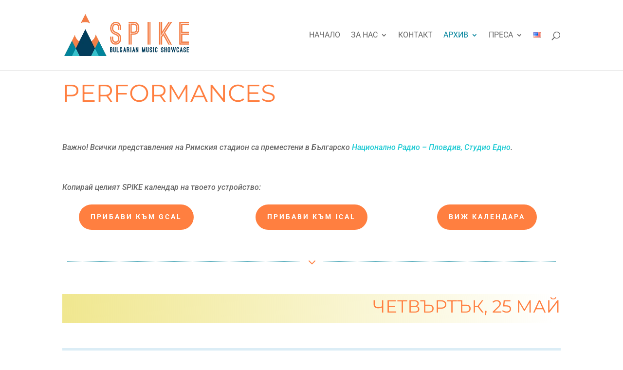

--- FILE ---
content_type: text/html; charset=UTF-8
request_url: https://spikeshowcase.com/bg/spike-2023-%D0%B1%D0%B3/2023-%D1%81%D1%8A%D0%B1%D0%B8%D1%82%D0%B8%D1%8F/
body_size: 40259
content:
<!DOCTYPE html><html lang="bg-BG"><head><script data-no-optimize="1">var litespeed_docref=sessionStorage.getItem("litespeed_docref");litespeed_docref&&(Object.defineProperty(document,"referrer",{get:function(){return litespeed_docref}}),sessionStorage.removeItem("litespeed_docref"));</script> <meta charset="UTF-8" /><meta http-equiv="X-UA-Compatible" content="IE=edge"><link rel="pingback" href="https://spikeshowcase.com/spikeshowcase2023/xmlrpc.php" /> <script type="litespeed/javascript">document.documentElement.className='js'</script> <title>Събития | SPIKE</title><link rel="preconnect" href="https://fonts.gstatic.com" crossorigin /><style id="et-builder-googlefonts-cached-inline">/* Original: https://fonts.googleapis.com/css?family=Montserrat:100,200,300,regular,500,600,700,800,900,100italic,200italic,300italic,italic,500italic,600italic,700italic,800italic,900italic|Roboto:100,100italic,300,300italic,regular,italic,500,500italic,700,700italic,900,900italic&#038;subset=cyrillic,cyrillic-ext,latin,latin-ext,vietnamese,greek,greek-ext&#038;display=swap *//* User Agent: Mozilla/5.0 (Unknown; Linux x86_64) AppleWebKit/538.1 (KHTML, like Gecko) Safari/538.1 Daum/4.1 */@font-face {font-family: 'Montserrat';font-style: italic;font-weight: 100;font-display: swap;src: url(https://fonts.gstatic.com/s/montserrat/v31/JTUFjIg1_i6t8kCHKm459Wx7xQYXK0vOoz6jq6R8aX8.ttf) format('truetype');}@font-face {font-family: 'Montserrat';font-style: italic;font-weight: 200;font-display: swap;src: url(https://fonts.gstatic.com/s/montserrat/v31/JTUFjIg1_i6t8kCHKm459Wx7xQYXK0vOoz6jqyR9aX8.ttf) format('truetype');}@font-face {font-family: 'Montserrat';font-style: italic;font-weight: 300;font-display: swap;src: url(https://fonts.gstatic.com/s/montserrat/v31/JTUFjIg1_i6t8kCHKm459Wx7xQYXK0vOoz6jq_p9aX8.ttf) format('truetype');}@font-face {font-family: 'Montserrat';font-style: italic;font-weight: 400;font-display: swap;src: url(https://fonts.gstatic.com/s/montserrat/v31/JTUFjIg1_i6t8kCHKm459Wx7xQYXK0vOoz6jq6R9aX8.ttf) format('truetype');}@font-face {font-family: 'Montserrat';font-style: italic;font-weight: 500;font-display: swap;src: url(https://fonts.gstatic.com/s/montserrat/v31/JTUFjIg1_i6t8kCHKm459Wx7xQYXK0vOoz6jq5Z9aX8.ttf) format('truetype');}@font-face {font-family: 'Montserrat';font-style: italic;font-weight: 600;font-display: swap;src: url(https://fonts.gstatic.com/s/montserrat/v31/JTUFjIg1_i6t8kCHKm459Wx7xQYXK0vOoz6jq3p6aX8.ttf) format('truetype');}@font-face {font-family: 'Montserrat';font-style: italic;font-weight: 700;font-display: swap;src: url(https://fonts.gstatic.com/s/montserrat/v31/JTUFjIg1_i6t8kCHKm459Wx7xQYXK0vOoz6jq0N6aX8.ttf) format('truetype');}@font-face {font-family: 'Montserrat';font-style: italic;font-weight: 800;font-display: swap;src: url(https://fonts.gstatic.com/s/montserrat/v31/JTUFjIg1_i6t8kCHKm459Wx7xQYXK0vOoz6jqyR6aX8.ttf) format('truetype');}@font-face {font-family: 'Montserrat';font-style: italic;font-weight: 900;font-display: swap;src: url(https://fonts.gstatic.com/s/montserrat/v31/JTUFjIg1_i6t8kCHKm459Wx7xQYXK0vOoz6jqw16aX8.ttf) format('truetype');}@font-face {font-family: 'Montserrat';font-style: normal;font-weight: 100;font-display: swap;src: url(https://fonts.gstatic.com/s/montserrat/v31/JTUHjIg1_i6t8kCHKm4532VJOt5-QNFgpCtr6Uw-.ttf) format('truetype');}@font-face {font-family: 'Montserrat';font-style: normal;font-weight: 200;font-display: swap;src: url(https://fonts.gstatic.com/s/montserrat/v31/JTUHjIg1_i6t8kCHKm4532VJOt5-QNFgpCvr6Ew-.ttf) format('truetype');}@font-face {font-family: 'Montserrat';font-style: normal;font-weight: 300;font-display: swap;src: url(https://fonts.gstatic.com/s/montserrat/v31/JTUHjIg1_i6t8kCHKm4532VJOt5-QNFgpCs16Ew-.ttf) format('truetype');}@font-face {font-family: 'Montserrat';font-style: normal;font-weight: 400;font-display: swap;src: url(https://fonts.gstatic.com/s/montserrat/v31/JTUHjIg1_i6t8kCHKm4532VJOt5-QNFgpCtr6Ew-.ttf) format('truetype');}@font-face {font-family: 'Montserrat';font-style: normal;font-weight: 500;font-display: swap;src: url(https://fonts.gstatic.com/s/montserrat/v31/JTUHjIg1_i6t8kCHKm4532VJOt5-QNFgpCtZ6Ew-.ttf) format('truetype');}@font-face {font-family: 'Montserrat';font-style: normal;font-weight: 600;font-display: swap;src: url(https://fonts.gstatic.com/s/montserrat/v31/JTUHjIg1_i6t8kCHKm4532VJOt5-QNFgpCu170w-.ttf) format('truetype');}@font-face {font-family: 'Montserrat';font-style: normal;font-weight: 700;font-display: swap;src: url(https://fonts.gstatic.com/s/montserrat/v31/JTUHjIg1_i6t8kCHKm4532VJOt5-QNFgpCuM70w-.ttf) format('truetype');}@font-face {font-family: 'Montserrat';font-style: normal;font-weight: 800;font-display: swap;src: url(https://fonts.gstatic.com/s/montserrat/v31/JTUHjIg1_i6t8kCHKm4532VJOt5-QNFgpCvr70w-.ttf) format('truetype');}@font-face {font-family: 'Montserrat';font-style: normal;font-weight: 900;font-display: swap;src: url(https://fonts.gstatic.com/s/montserrat/v31/JTUHjIg1_i6t8kCHKm4532VJOt5-QNFgpCvC70w-.ttf) format('truetype');}@font-face {font-family: 'Roboto';font-style: italic;font-weight: 100;font-stretch: normal;font-display: swap;src: url(https://fonts.gstatic.com/s/roboto/v50/KFOKCnqEu92Fr1Mu53ZEC9_Vu3r1gIhOszmOClHrs6ljXfMMLoHRiA8.ttf) format('truetype');}@font-face {font-family: 'Roboto';font-style: italic;font-weight: 300;font-stretch: normal;font-display: swap;src: url(https://fonts.gstatic.com/s/roboto/v50/KFOKCnqEu92Fr1Mu53ZEC9_Vu3r1gIhOszmOClHrs6ljXfMMLt_QiA8.ttf) format('truetype');}@font-face {font-family: 'Roboto';font-style: italic;font-weight: 400;font-stretch: normal;font-display: swap;src: url(https://fonts.gstatic.com/s/roboto/v50/KFOKCnqEu92Fr1Mu53ZEC9_Vu3r1gIhOszmOClHrs6ljXfMMLoHQiA8.ttf) format('truetype');}@font-face {font-family: 'Roboto';font-style: italic;font-weight: 500;font-stretch: normal;font-display: swap;src: url(https://fonts.gstatic.com/s/roboto/v50/KFOKCnqEu92Fr1Mu53ZEC9_Vu3r1gIhOszmOClHrs6ljXfMMLrPQiA8.ttf) format('truetype');}@font-face {font-family: 'Roboto';font-style: italic;font-weight: 700;font-stretch: normal;font-display: swap;src: url(https://fonts.gstatic.com/s/roboto/v50/KFOKCnqEu92Fr1Mu53ZEC9_Vu3r1gIhOszmOClHrs6ljXfMMLmbXiA8.ttf) format('truetype');}@font-face {font-family: 'Roboto';font-style: italic;font-weight: 900;font-stretch: normal;font-display: swap;src: url(https://fonts.gstatic.com/s/roboto/v50/KFOKCnqEu92Fr1Mu53ZEC9_Vu3r1gIhOszmOClHrs6ljXfMMLijXiA8.ttf) format('truetype');}@font-face {font-family: 'Roboto';font-style: normal;font-weight: 100;font-stretch: normal;font-display: swap;src: url(https://fonts.gstatic.com/s/roboto/v50/KFOMCnqEu92Fr1ME7kSn66aGLdTylUAMQXC89YmC2DPNWubEbGmT.ttf) format('truetype');}@font-face {font-family: 'Roboto';font-style: normal;font-weight: 300;font-stretch: normal;font-display: swap;src: url(https://fonts.gstatic.com/s/roboto/v50/KFOMCnqEu92Fr1ME7kSn66aGLdTylUAMQXC89YmC2DPNWuaabWmT.ttf) format('truetype');}@font-face {font-family: 'Roboto';font-style: normal;font-weight: 400;font-stretch: normal;font-display: swap;src: url(https://fonts.gstatic.com/s/roboto/v50/KFOMCnqEu92Fr1ME7kSn66aGLdTylUAMQXC89YmC2DPNWubEbWmT.ttf) format('truetype');}@font-face {font-family: 'Roboto';font-style: normal;font-weight: 500;font-stretch: normal;font-display: swap;src: url(https://fonts.gstatic.com/s/roboto/v50/KFOMCnqEu92Fr1ME7kSn66aGLdTylUAMQXC89YmC2DPNWub2bWmT.ttf) format('truetype');}@font-face {font-family: 'Roboto';font-style: normal;font-weight: 700;font-stretch: normal;font-display: swap;src: url(https://fonts.gstatic.com/s/roboto/v50/KFOMCnqEu92Fr1ME7kSn66aGLdTylUAMQXC89YmC2DPNWuYjammT.ttf) format('truetype');}@font-face {font-family: 'Roboto';font-style: normal;font-weight: 900;font-stretch: normal;font-display: swap;src: url(https://fonts.gstatic.com/s/roboto/v50/KFOMCnqEu92Fr1ME7kSn66aGLdTylUAMQXC89YmC2DPNWuZtammT.ttf) format('truetype');}/* User Agent: Mozilla/5.0 (Windows NT 6.1; WOW64; rv:27.0) Gecko/20100101 Firefox/27.0 */@font-face {font-family: 'Montserrat';font-style: italic;font-weight: 100;font-display: swap;src: url(https://fonts.gstatic.com/l/font?kit=JTUFjIg1_i6t8kCHKm459Wx7xQYXK0vOoz6jq6R8aXw&skey=2d3c1187d5eede0f&v=v31) format('woff');}@font-face {font-family: 'Montserrat';font-style: italic;font-weight: 200;font-display: swap;src: url(https://fonts.gstatic.com/l/font?kit=JTUFjIg1_i6t8kCHKm459Wx7xQYXK0vOoz6jqyR9aXw&skey=2d3c1187d5eede0f&v=v31) format('woff');}@font-face {font-family: 'Montserrat';font-style: italic;font-weight: 300;font-display: swap;src: url(https://fonts.gstatic.com/l/font?kit=JTUFjIg1_i6t8kCHKm459Wx7xQYXK0vOoz6jq_p9aXw&skey=2d3c1187d5eede0f&v=v31) format('woff');}@font-face {font-family: 'Montserrat';font-style: italic;font-weight: 400;font-display: swap;src: url(https://fonts.gstatic.com/l/font?kit=JTUFjIg1_i6t8kCHKm459Wx7xQYXK0vOoz6jq6R9aXw&skey=2d3c1187d5eede0f&v=v31) format('woff');}@font-face {font-family: 'Montserrat';font-style: italic;font-weight: 500;font-display: swap;src: url(https://fonts.gstatic.com/l/font?kit=JTUFjIg1_i6t8kCHKm459Wx7xQYXK0vOoz6jq5Z9aXw&skey=2d3c1187d5eede0f&v=v31) format('woff');}@font-face {font-family: 'Montserrat';font-style: italic;font-weight: 600;font-display: swap;src: url(https://fonts.gstatic.com/l/font?kit=JTUFjIg1_i6t8kCHKm459Wx7xQYXK0vOoz6jq3p6aXw&skey=2d3c1187d5eede0f&v=v31) format('woff');}@font-face {font-family: 'Montserrat';font-style: italic;font-weight: 700;font-display: swap;src: url(https://fonts.gstatic.com/l/font?kit=JTUFjIg1_i6t8kCHKm459Wx7xQYXK0vOoz6jq0N6aXw&skey=2d3c1187d5eede0f&v=v31) format('woff');}@font-face {font-family: 'Montserrat';font-style: italic;font-weight: 800;font-display: swap;src: url(https://fonts.gstatic.com/l/font?kit=JTUFjIg1_i6t8kCHKm459Wx7xQYXK0vOoz6jqyR6aXw&skey=2d3c1187d5eede0f&v=v31) format('woff');}@font-face {font-family: 'Montserrat';font-style: italic;font-weight: 900;font-display: swap;src: url(https://fonts.gstatic.com/l/font?kit=JTUFjIg1_i6t8kCHKm459Wx7xQYXK0vOoz6jqw16aXw&skey=2d3c1187d5eede0f&v=v31) format('woff');}@font-face {font-family: 'Montserrat';font-style: normal;font-weight: 100;font-display: swap;src: url(https://fonts.gstatic.com/l/font?kit=JTUHjIg1_i6t8kCHKm4532VJOt5-QNFgpCtr6Uw9&skey=7bc19f711c0de8f&v=v31) format('woff');}@font-face {font-family: 'Montserrat';font-style: normal;font-weight: 200;font-display: swap;src: url(https://fonts.gstatic.com/l/font?kit=JTUHjIg1_i6t8kCHKm4532VJOt5-QNFgpCvr6Ew9&skey=7bc19f711c0de8f&v=v31) format('woff');}@font-face {font-family: 'Montserrat';font-style: normal;font-weight: 300;font-display: swap;src: url(https://fonts.gstatic.com/l/font?kit=JTUHjIg1_i6t8kCHKm4532VJOt5-QNFgpCs16Ew9&skey=7bc19f711c0de8f&v=v31) format('woff');}@font-face {font-family: 'Montserrat';font-style: normal;font-weight: 400;font-display: swap;src: url(https://fonts.gstatic.com/l/font?kit=JTUHjIg1_i6t8kCHKm4532VJOt5-QNFgpCtr6Ew9&skey=7bc19f711c0de8f&v=v31) format('woff');}@font-face {font-family: 'Montserrat';font-style: normal;font-weight: 500;font-display: swap;src: url(https://fonts.gstatic.com/l/font?kit=JTUHjIg1_i6t8kCHKm4532VJOt5-QNFgpCtZ6Ew9&skey=7bc19f711c0de8f&v=v31) format('woff');}@font-face {font-family: 'Montserrat';font-style: normal;font-weight: 600;font-display: swap;src: url(https://fonts.gstatic.com/l/font?kit=JTUHjIg1_i6t8kCHKm4532VJOt5-QNFgpCu170w9&skey=7bc19f711c0de8f&v=v31) format('woff');}@font-face {font-family: 'Montserrat';font-style: normal;font-weight: 700;font-display: swap;src: url(https://fonts.gstatic.com/l/font?kit=JTUHjIg1_i6t8kCHKm4532VJOt5-QNFgpCuM70w9&skey=7bc19f711c0de8f&v=v31) format('woff');}@font-face {font-family: 'Montserrat';font-style: normal;font-weight: 800;font-display: swap;src: url(https://fonts.gstatic.com/l/font?kit=JTUHjIg1_i6t8kCHKm4532VJOt5-QNFgpCvr70w9&skey=7bc19f711c0de8f&v=v31) format('woff');}@font-face {font-family: 'Montserrat';font-style: normal;font-weight: 900;font-display: swap;src: url(https://fonts.gstatic.com/l/font?kit=JTUHjIg1_i6t8kCHKm4532VJOt5-QNFgpCvC70w9&skey=7bc19f711c0de8f&v=v31) format('woff');}@font-face {font-family: 'Roboto';font-style: italic;font-weight: 100;font-stretch: normal;font-display: swap;src: url(https://fonts.gstatic.com/l/font?kit=KFOKCnqEu92Fr1Mu53ZEC9_Vu3r1gIhOszmOClHrs6ljXfMMLoHRiAw&skey=c608c610063635f9&v=v50) format('woff');}@font-face {font-family: 'Roboto';font-style: italic;font-weight: 300;font-stretch: normal;font-display: swap;src: url(https://fonts.gstatic.com/l/font?kit=KFOKCnqEu92Fr1Mu53ZEC9_Vu3r1gIhOszmOClHrs6ljXfMMLt_QiAw&skey=c608c610063635f9&v=v50) format('woff');}@font-face {font-family: 'Roboto';font-style: italic;font-weight: 400;font-stretch: normal;font-display: swap;src: url(https://fonts.gstatic.com/l/font?kit=KFOKCnqEu92Fr1Mu53ZEC9_Vu3r1gIhOszmOClHrs6ljXfMMLoHQiAw&skey=c608c610063635f9&v=v50) format('woff');}@font-face {font-family: 'Roboto';font-style: italic;font-weight: 500;font-stretch: normal;font-display: swap;src: url(https://fonts.gstatic.com/l/font?kit=KFOKCnqEu92Fr1Mu53ZEC9_Vu3r1gIhOszmOClHrs6ljXfMMLrPQiAw&skey=c608c610063635f9&v=v50) format('woff');}@font-face {font-family: 'Roboto';font-style: italic;font-weight: 700;font-stretch: normal;font-display: swap;src: url(https://fonts.gstatic.com/l/font?kit=KFOKCnqEu92Fr1Mu53ZEC9_Vu3r1gIhOszmOClHrs6ljXfMMLmbXiAw&skey=c608c610063635f9&v=v50) format('woff');}@font-face {font-family: 'Roboto';font-style: italic;font-weight: 900;font-stretch: normal;font-display: swap;src: url(https://fonts.gstatic.com/l/font?kit=KFOKCnqEu92Fr1Mu53ZEC9_Vu3r1gIhOszmOClHrs6ljXfMMLijXiAw&skey=c608c610063635f9&v=v50) format('woff');}@font-face {font-family: 'Roboto';font-style: normal;font-weight: 100;font-stretch: normal;font-display: swap;src: url(https://fonts.gstatic.com/l/font?kit=KFOMCnqEu92Fr1ME7kSn66aGLdTylUAMQXC89YmC2DPNWubEbGmQ&skey=a0a0114a1dcab3ac&v=v50) format('woff');}@font-face {font-family: 'Roboto';font-style: normal;font-weight: 300;font-stretch: normal;font-display: swap;src: url(https://fonts.gstatic.com/l/font?kit=KFOMCnqEu92Fr1ME7kSn66aGLdTylUAMQXC89YmC2DPNWuaabWmQ&skey=a0a0114a1dcab3ac&v=v50) format('woff');}@font-face {font-family: 'Roboto';font-style: normal;font-weight: 400;font-stretch: normal;font-display: swap;src: url(https://fonts.gstatic.com/l/font?kit=KFOMCnqEu92Fr1ME7kSn66aGLdTylUAMQXC89YmC2DPNWubEbWmQ&skey=a0a0114a1dcab3ac&v=v50) format('woff');}@font-face {font-family: 'Roboto';font-style: normal;font-weight: 500;font-stretch: normal;font-display: swap;src: url(https://fonts.gstatic.com/l/font?kit=KFOMCnqEu92Fr1ME7kSn66aGLdTylUAMQXC89YmC2DPNWub2bWmQ&skey=a0a0114a1dcab3ac&v=v50) format('woff');}@font-face {font-family: 'Roboto';font-style: normal;font-weight: 700;font-stretch: normal;font-display: swap;src: url(https://fonts.gstatic.com/l/font?kit=KFOMCnqEu92Fr1ME7kSn66aGLdTylUAMQXC89YmC2DPNWuYjammQ&skey=a0a0114a1dcab3ac&v=v50) format('woff');}@font-face {font-family: 'Roboto';font-style: normal;font-weight: 900;font-stretch: normal;font-display: swap;src: url(https://fonts.gstatic.com/l/font?kit=KFOMCnqEu92Fr1ME7kSn66aGLdTylUAMQXC89YmC2DPNWuZtammQ&skey=a0a0114a1dcab3ac&v=v50) format('woff');}/* User Agent: Mozilla/5.0 (Windows NT 6.3; rv:39.0) Gecko/20100101 Firefox/39.0 */@font-face {font-family: 'Montserrat';font-style: italic;font-weight: 100;font-display: swap;src: url(https://fonts.gstatic.com/s/montserrat/v31/JTUFjIg1_i6t8kCHKm459Wx7xQYXK0vOoz6jq6R8aXo.woff2) format('woff2');}@font-face {font-family: 'Montserrat';font-style: italic;font-weight: 200;font-display: swap;src: url(https://fonts.gstatic.com/s/montserrat/v31/JTUFjIg1_i6t8kCHKm459Wx7xQYXK0vOoz6jqyR9aXo.woff2) format('woff2');}@font-face {font-family: 'Montserrat';font-style: italic;font-weight: 300;font-display: swap;src: url(https://fonts.gstatic.com/s/montserrat/v31/JTUFjIg1_i6t8kCHKm459Wx7xQYXK0vOoz6jq_p9aXo.woff2) format('woff2');}@font-face {font-family: 'Montserrat';font-style: italic;font-weight: 400;font-display: swap;src: url(https://fonts.gstatic.com/s/montserrat/v31/JTUFjIg1_i6t8kCHKm459Wx7xQYXK0vOoz6jq6R9aXo.woff2) format('woff2');}@font-face {font-family: 'Montserrat';font-style: italic;font-weight: 500;font-display: swap;src: url(https://fonts.gstatic.com/s/montserrat/v31/JTUFjIg1_i6t8kCHKm459Wx7xQYXK0vOoz6jq5Z9aXo.woff2) format('woff2');}@font-face {font-family: 'Montserrat';font-style: italic;font-weight: 600;font-display: swap;src: url(https://fonts.gstatic.com/s/montserrat/v31/JTUFjIg1_i6t8kCHKm459Wx7xQYXK0vOoz6jq3p6aXo.woff2) format('woff2');}@font-face {font-family: 'Montserrat';font-style: italic;font-weight: 700;font-display: swap;src: url(https://fonts.gstatic.com/s/montserrat/v31/JTUFjIg1_i6t8kCHKm459Wx7xQYXK0vOoz6jq0N6aXo.woff2) format('woff2');}@font-face {font-family: 'Montserrat';font-style: italic;font-weight: 800;font-display: swap;src: url(https://fonts.gstatic.com/s/montserrat/v31/JTUFjIg1_i6t8kCHKm459Wx7xQYXK0vOoz6jqyR6aXo.woff2) format('woff2');}@font-face {font-family: 'Montserrat';font-style: italic;font-weight: 900;font-display: swap;src: url(https://fonts.gstatic.com/s/montserrat/v31/JTUFjIg1_i6t8kCHKm459Wx7xQYXK0vOoz6jqw16aXo.woff2) format('woff2');}@font-face {font-family: 'Montserrat';font-style: normal;font-weight: 100;font-display: swap;src: url(https://fonts.gstatic.com/s/montserrat/v31/JTUHjIg1_i6t8kCHKm4532VJOt5-QNFgpCtr6Uw7.woff2) format('woff2');}@font-face {font-family: 'Montserrat';font-style: normal;font-weight: 200;font-display: swap;src: url(https://fonts.gstatic.com/s/montserrat/v31/JTUHjIg1_i6t8kCHKm4532VJOt5-QNFgpCvr6Ew7.woff2) format('woff2');}@font-face {font-family: 'Montserrat';font-style: normal;font-weight: 300;font-display: swap;src: url(https://fonts.gstatic.com/s/montserrat/v31/JTUHjIg1_i6t8kCHKm4532VJOt5-QNFgpCs16Ew7.woff2) format('woff2');}@font-face {font-family: 'Montserrat';font-style: normal;font-weight: 400;font-display: swap;src: url(https://fonts.gstatic.com/s/montserrat/v31/JTUHjIg1_i6t8kCHKm4532VJOt5-QNFgpCtr6Ew7.woff2) format('woff2');}@font-face {font-family: 'Montserrat';font-style: normal;font-weight: 500;font-display: swap;src: url(https://fonts.gstatic.com/s/montserrat/v31/JTUHjIg1_i6t8kCHKm4532VJOt5-QNFgpCtZ6Ew7.woff2) format('woff2');}@font-face {font-family: 'Montserrat';font-style: normal;font-weight: 600;font-display: swap;src: url(https://fonts.gstatic.com/s/montserrat/v31/JTUHjIg1_i6t8kCHKm4532VJOt5-QNFgpCu170w7.woff2) format('woff2');}@font-face {font-family: 'Montserrat';font-style: normal;font-weight: 700;font-display: swap;src: url(https://fonts.gstatic.com/s/montserrat/v31/JTUHjIg1_i6t8kCHKm4532VJOt5-QNFgpCuM70w7.woff2) format('woff2');}@font-face {font-family: 'Montserrat';font-style: normal;font-weight: 800;font-display: swap;src: url(https://fonts.gstatic.com/s/montserrat/v31/JTUHjIg1_i6t8kCHKm4532VJOt5-QNFgpCvr70w7.woff2) format('woff2');}@font-face {font-family: 'Montserrat';font-style: normal;font-weight: 900;font-display: swap;src: url(https://fonts.gstatic.com/s/montserrat/v31/JTUHjIg1_i6t8kCHKm4532VJOt5-QNFgpCvC70w7.woff2) format('woff2');}@font-face {font-family: 'Roboto';font-style: italic;font-weight: 100;font-stretch: normal;font-display: swap;src: url(https://fonts.gstatic.com/s/roboto/v50/KFOKCnqEu92Fr1Mu53ZEC9_Vu3r1gIhOszmOClHrs6ljXfMMLoHRiAo.woff2) format('woff2');}@font-face {font-family: 'Roboto';font-style: italic;font-weight: 300;font-stretch: normal;font-display: swap;src: url(https://fonts.gstatic.com/s/roboto/v50/KFOKCnqEu92Fr1Mu53ZEC9_Vu3r1gIhOszmOClHrs6ljXfMMLt_QiAo.woff2) format('woff2');}@font-face {font-family: 'Roboto';font-style: italic;font-weight: 400;font-stretch: normal;font-display: swap;src: url(https://fonts.gstatic.com/s/roboto/v50/KFOKCnqEu92Fr1Mu53ZEC9_Vu3r1gIhOszmOClHrs6ljXfMMLoHQiAo.woff2) format('woff2');}@font-face {font-family: 'Roboto';font-style: italic;font-weight: 500;font-stretch: normal;font-display: swap;src: url(https://fonts.gstatic.com/s/roboto/v50/KFOKCnqEu92Fr1Mu53ZEC9_Vu3r1gIhOszmOClHrs6ljXfMMLrPQiAo.woff2) format('woff2');}@font-face {font-family: 'Roboto';font-style: italic;font-weight: 700;font-stretch: normal;font-display: swap;src: url(https://fonts.gstatic.com/s/roboto/v50/KFOKCnqEu92Fr1Mu53ZEC9_Vu3r1gIhOszmOClHrs6ljXfMMLmbXiAo.woff2) format('woff2');}@font-face {font-family: 'Roboto';font-style: italic;font-weight: 900;font-stretch: normal;font-display: swap;src: url(https://fonts.gstatic.com/s/roboto/v50/KFOKCnqEu92Fr1Mu53ZEC9_Vu3r1gIhOszmOClHrs6ljXfMMLijXiAo.woff2) format('woff2');}@font-face {font-family: 'Roboto';font-style: normal;font-weight: 100;font-stretch: normal;font-display: swap;src: url(https://fonts.gstatic.com/s/roboto/v50/KFOMCnqEu92Fr1ME7kSn66aGLdTylUAMQXC89YmC2DPNWubEbGmW.woff2) format('woff2');}@font-face {font-family: 'Roboto';font-style: normal;font-weight: 300;font-stretch: normal;font-display: swap;src: url(https://fonts.gstatic.com/s/roboto/v50/KFOMCnqEu92Fr1ME7kSn66aGLdTylUAMQXC89YmC2DPNWuaabWmW.woff2) format('woff2');}@font-face {font-family: 'Roboto';font-style: normal;font-weight: 400;font-stretch: normal;font-display: swap;src: url(https://fonts.gstatic.com/s/roboto/v50/KFOMCnqEu92Fr1ME7kSn66aGLdTylUAMQXC89YmC2DPNWubEbWmW.woff2) format('woff2');}@font-face {font-family: 'Roboto';font-style: normal;font-weight: 500;font-stretch: normal;font-display: swap;src: url(https://fonts.gstatic.com/s/roboto/v50/KFOMCnqEu92Fr1ME7kSn66aGLdTylUAMQXC89YmC2DPNWub2bWmW.woff2) format('woff2');}@font-face {font-family: 'Roboto';font-style: normal;font-weight: 700;font-stretch: normal;font-display: swap;src: url(https://fonts.gstatic.com/s/roboto/v50/KFOMCnqEu92Fr1ME7kSn66aGLdTylUAMQXC89YmC2DPNWuYjammW.woff2) format('woff2');}@font-face {font-family: 'Roboto';font-style: normal;font-weight: 900;font-stretch: normal;font-display: swap;src: url(https://fonts.gstatic.com/s/roboto/v50/KFOMCnqEu92Fr1ME7kSn66aGLdTylUAMQXC89YmC2DPNWuZtammW.woff2) format('woff2');}</style><meta name='robots' content='max-image-preview:large' /><link rel="alternate" href="https://spikeshowcase.com/spike-2023/performances-2023/" hreflang="en" /><link rel="alternate" href="https://spikeshowcase.com/bg/spike-2023-%d0%b1%d0%b3/2023-%d1%81%d1%8a%d0%b1%d0%b8%d1%82%d0%b8%d1%8f/" hreflang="bg" /><link rel="alternate" type="application/rss+xml" title="SPIKE &raquo; Поток" href="https://spikeshowcase.com/bg/feed/" /><link rel="alternate" type="application/rss+xml" title="SPIKE &raquo; поток за коментари" href="https://spikeshowcase.com/bg/comments/feed/" /><link rel="alternate" title="oEmbed (JSON)" type="application/json+oembed" href="https://spikeshowcase.com/wp-json/oembed/1.0/embed?url=https%3A%2F%2Fspikeshowcase.com%2Fbg%2Fspike-2023-%25d0%25b1%25d0%25b3%2F2023-%25d1%2581%25d1%258a%25d0%25b1%25d0%25b8%25d1%2582%25d0%25b8%25d1%258f%2F&#038;lang=bg" /><link rel="alternate" title="oEmbed (XML)" type="text/xml+oembed" href="https://spikeshowcase.com/wp-json/oembed/1.0/embed?url=https%3A%2F%2Fspikeshowcase.com%2Fbg%2Fspike-2023-%25d0%25b1%25d0%25b3%2F2023-%25d1%2581%25d1%258a%25d0%25b1%25d0%25b8%25d1%2582%25d0%25b8%25d1%258f%2F&#038;format=xml&#038;lang=bg" /><meta content="Divi v.4.27.5" name="generator"/><style id="litespeed-ccss">:root{--wp--preset--aspect-ratio--square:1;--wp--preset--aspect-ratio--4-3:4/3;--wp--preset--aspect-ratio--3-4:3/4;--wp--preset--aspect-ratio--3-2:3/2;--wp--preset--aspect-ratio--2-3:2/3;--wp--preset--aspect-ratio--16-9:16/9;--wp--preset--aspect-ratio--9-16:9/16;--wp--preset--color--black:#000000;--wp--preset--color--cyan-bluish-gray:#abb8c3;--wp--preset--color--white:#ffffff;--wp--preset--color--pale-pink:#f78da7;--wp--preset--color--vivid-red:#cf2e2e;--wp--preset--color--luminous-vivid-orange:#ff6900;--wp--preset--color--luminous-vivid-amber:#fcb900;--wp--preset--color--light-green-cyan:#7bdcb5;--wp--preset--color--vivid-green-cyan:#00d084;--wp--preset--color--pale-cyan-blue:#8ed1fc;--wp--preset--color--vivid-cyan-blue:#0693e3;--wp--preset--color--vivid-purple:#9b51e0;--wp--preset--gradient--vivid-cyan-blue-to-vivid-purple:linear-gradient(135deg,rgba(6,147,227,1) 0%,rgb(155,81,224) 100%);--wp--preset--gradient--light-green-cyan-to-vivid-green-cyan:linear-gradient(135deg,rgb(122,220,180) 0%,rgb(0,208,130) 100%);--wp--preset--gradient--luminous-vivid-amber-to-luminous-vivid-orange:linear-gradient(135deg,rgba(252,185,0,1) 0%,rgba(255,105,0,1) 100%);--wp--preset--gradient--luminous-vivid-orange-to-vivid-red:linear-gradient(135deg,rgba(255,105,0,1) 0%,rgb(207,46,46) 100%);--wp--preset--gradient--very-light-gray-to-cyan-bluish-gray:linear-gradient(135deg,rgb(238,238,238) 0%,rgb(169,184,195) 100%);--wp--preset--gradient--cool-to-warm-spectrum:linear-gradient(135deg,rgb(74,234,220) 0%,rgb(151,120,209) 20%,rgb(207,42,186) 40%,rgb(238,44,130) 60%,rgb(251,105,98) 80%,rgb(254,248,76) 100%);--wp--preset--gradient--blush-light-purple:linear-gradient(135deg,rgb(255,206,236) 0%,rgb(152,150,240) 100%);--wp--preset--gradient--blush-bordeaux:linear-gradient(135deg,rgb(254,205,165) 0%,rgb(254,45,45) 50%,rgb(107,0,62) 100%);--wp--preset--gradient--luminous-dusk:linear-gradient(135deg,rgb(255,203,112) 0%,rgb(199,81,192) 50%,rgb(65,88,208) 100%);--wp--preset--gradient--pale-ocean:linear-gradient(135deg,rgb(255,245,203) 0%,rgb(182,227,212) 50%,rgb(51,167,181) 100%);--wp--preset--gradient--electric-grass:linear-gradient(135deg,rgb(202,248,128) 0%,rgb(113,206,126) 100%);--wp--preset--gradient--midnight:linear-gradient(135deg,rgb(2,3,129) 0%,rgb(40,116,252) 100%);--wp--preset--font-size--small:13px;--wp--preset--font-size--medium:20px;--wp--preset--font-size--large:36px;--wp--preset--font-size--x-large:42px;--wp--preset--spacing--20:0.44rem;--wp--preset--spacing--30:0.67rem;--wp--preset--spacing--40:1rem;--wp--preset--spacing--50:1.5rem;--wp--preset--spacing--60:2.25rem;--wp--preset--spacing--70:3.38rem;--wp--preset--spacing--80:5.06rem;--wp--preset--shadow--natural:6px 6px 9px rgba(0, 0, 0, 0.2);--wp--preset--shadow--deep:12px 12px 50px rgba(0, 0, 0, 0.4);--wp--preset--shadow--sharp:6px 6px 0px rgba(0, 0, 0, 0.2);--wp--preset--shadow--outlined:6px 6px 0px -3px rgba(255, 255, 255, 1), 6px 6px rgba(0, 0, 0, 1);--wp--preset--shadow--crisp:6px 6px 0px rgba(0, 0, 0, 1)}:root{--wp--style--global--content-size:823px;--wp--style--global--wide-size:1080px}:where(body){margin:0}body{padding-top:0;padding-right:0;padding-bottom:0;padding-left:0}a,body,div,em,form,h1,h3,html,img,li,p,span,ul{margin:0;padding:0;border:0;outline:0;font-size:100%;-ms-text-size-adjust:100%;-webkit-text-size-adjust:100%;vertical-align:baseline;background:#fff0}body{line-height:1}ul{list-style:none}:focus{outline:0}table{border-collapse:collapse;border-spacing:0}article,header,nav{display:block}body{font-family:Open Sans,Arial,sans-serif;font-size:14px;color:#666;background-color:#fff;line-height:1.7em;font-weight:500;-webkit-font-smoothing:antialiased;-moz-osx-font-smoothing:grayscale}body.et_cover_background{background-size:cover!important;background-position:top!important;background-repeat:no-repeat!important;background-attachment:fixed}a{color:#2ea3f2}a{text-decoration:none}p{padding-bottom:1em}p:not(.has-background):last-of-type{padding-bottom:0}em{font-style:italic}h1,h3{color:#333;padding-bottom:10px;line-height:1em;font-weight:500}h1{font-size:30px}h3{font-size:22px}input{-webkit-appearance:none}input{font-family:inherit}img{max-width:100%;height:auto}.et-search-form{border-color:#2ea3f2}#main-content{background-color:#fff}.container{width:80%;max-width:1080px;margin:auto;position:relative}.entry-content table:not(.variations){border:1px solid #eee;margin:0 0 15px;text-align:left;width:100%}.entry-content tr td{border-top:1px solid #eee;padding:6px 24px}.entry-content ul{list-style-type:disc;padding:0 0 23px 1em;line-height:26px}.page.et_pb_pagebuilder_layout #main-content{background-color:#fff0}@media (max-width:980px){#page-container{padding-top:80px}}*{-webkit-box-sizing:border-box;box-sizing:border-box}#et_search_icon:before,.et_pb_button:after,.mobile_menu_bar:before{font-family:ETmodules!important;speak:none;font-style:normal;font-weight:400;-webkit-font-feature-settings:normal;font-feature-settings:normal;font-variant:normal;text-transform:none;line-height:1;-webkit-font-smoothing:antialiased;-moz-osx-font-smoothing:grayscale;text-shadow:0 0;direction:ltr}.et-pb-icon{content:attr(data-icon)}.et-pb-icon{font-family:ETmodules;speak:none;font-weight:400;-webkit-font-feature-settings:normal;font-feature-settings:normal;font-variant:normal;text-transform:none;line-height:1;-webkit-font-smoothing:antialiased;font-size:96px;font-style:normal;display:inline-block;-webkit-box-sizing:border-box;box-sizing:border-box;direction:ltr}.et_pb_button{font-size:20px;font-weight:500;padding:.3em 1em;line-height:1.7em!important;background-color:#fff0;background-size:cover;background-position:50%;background-repeat:no-repeat;border:2px solid;border-radius:3px}.et_pb_button{position:relative}.et_pb_button:after,.et_pb_button:before{font-size:32px;line-height:1em;content:"5";opacity:0;position:absolute;margin-left:-1em;text-transform:none;-webkit-font-feature-settings:"kern"off;font-feature-settings:"kern"off;font-variant:none;font-style:normal;font-weight:400;text-shadow:none}.et_pb_button:before{display:none}.et_pb_module.et_pb_text_align_left{text-align:left}.clearfix:after{visibility:hidden;display:block;font-size:0;content:" ";clear:both;height:0}.et_builder_inner_content{position:relative;z-index:1}.et_pb_css_mix_blend_mode_passthrough{mix-blend-mode:unset!important}.et_pb_module_inner{position:relative}.et_pb_module{position:relative;background-size:cover;background-position:50%;background-repeat:no-repeat}.et_pb_with_border{position:relative;border:0 solid #333}.et_pb_module{-webkit-animation-timing-function:linear;animation-timing-function:linear;-webkit-animation-duration:.2s;animation-duration:.2s}@media (min-width:981px){.et_pb_section div.et_pb_row .et_pb_column .et_pb_module:last-child{margin-bottom:0}}@media (max-width:980px){.et_pb_column .et_pb_module{margin-bottom:30px}.et_pb_row .et_pb_column .et_pb_module:last-child{margin-bottom:0}}@media (min-width:981px){.et_pb_gutters3 .et_pb_column{margin-right:5.5%}.et_pb_gutters3 .et_pb_column_4_4{width:100%}.et_pb_gutters3 .et_pb_column_4_4 .et_pb_module{margin-bottom:2.75%}.et_pb_gutters3 .et_pb_column_1_3{width:29.6667%}.et_pb_gutters3 .et_pb_column_1_3 .et_pb_module{margin-bottom:9.27%}}#top-menu li{word-wrap:break-word}.nav li ul{border-color:#2EA3F2}.mobile_menu_bar:before,.mobile_menu_bar:after,#top-menu li.current-menu-ancestor>a,#top-menu li.current-menu-item>a{color:#2EA3F2}.container{text-align:left;position:relative}.et_fixed_nav.et_show_nav #page-container{padding-top:80px}.et_fixed_nav #main-header{position:fixed}.et_header_style_left #et-top-navigation{padding-top:33px}.et_header_style_left #et-top-navigation nav>ul>li>a{padding-bottom:33px}.et_header_style_left .logo_container{position:absolute;height:100%;width:100%}.et_header_style_left #et-top-navigation .mobile_menu_bar{padding-bottom:24px}#logo{width:auto;margin-bottom:0;max-height:54%;display:inline-block;float:none;vertical-align:middle;-webkit-transform:translate3d(0,0,0)}span.logo_helper{display:inline-block;height:100%;vertical-align:middle;width:0}#top-menu-nav,#top-menu{line-height:0}#et-top-navigation{font-weight:600}nav#top-menu-nav,#top-menu{float:left}#top-menu li{display:inline-block;font-size:14px;padding-right:22px}#top-menu>li:last-child{padding-right:0}#top-menu a{color:rgb(0 0 0/.6);text-decoration:none;display:block;position:relative}#et_search_icon:before{content:"U";font-size:17px;left:0;position:absolute;top:-3px}#et_top_search{float:right;margin:3px 0 0 22px;position:relative;display:block;width:18px}.et-search-form{top:0;bottom:0;right:0;position:absolute;z-index:1000;width:100%}.et-search-form input{width:90%;border:none;color:#333;position:absolute;top:0;bottom:0;right:30px;margin:auto;background:#fff0}.et-search-form .et-search-field::-ms-clear{width:0;height:0;display:none}.et_search_form_container{-webkit-animation:none;animation:none;-o-animation:none}.container.et_search_form_container{position:relative;opacity:0;height:1px}span.et_close_search_field{display:block;width:30px;height:30px;z-index:99999;position:absolute;right:0;top:0;bottom:0;margin:auto}span.et_close_search_field:after{font-family:"ETmodules";content:"M";speak:none;font-weight:400;font-variant:normal;text-transform:none;line-height:1;-webkit-font-smoothing:antialiased;font-size:32px;display:inline-block;-webkit-box-sizing:border-box;box-sizing:border-box}.container.et_menu_container{z-index:99}.et_search_outer{width:100%;overflow:hidden;position:absolute;top:0}form.et-search-form{background:#fff0!important}input[type="search"]::-webkit-search-cancel-button{-webkit-appearance:none}#et-top-navigation{float:right}#top-menu li li{padding:0 20px;margin:0}#top-menu li li a{padding:6px 20px;width:200px}#top-menu .menu-item-has-children>a:first-child:after{font-family:"ETmodules";content:"3";font-size:16px;position:absolute;right:0;top:0;font-weight:800}#top-menu .menu-item-has-children>a:first-child{padding-right:20px}#top-menu li .menu-item-has-children>a:first-child{padding-right:40px}#top-menu li .menu-item-has-children>a:first-child:after{right:20px;top:6px}#et_mobile_nav_menu{float:right;display:none}.mobile_menu_bar{position:relative;display:block;line-height:0}.mobile_menu_bar:before{content:"a";font-size:32px;left:0;position:relative;top:0}.mobile_nav .select_page{display:none}@media all and (max-width:980px){.et_fixed_nav.et_show_nav #page-container{padding-top:80px}#top-menu{display:none}#et-top-navigation{margin-right:0}.et_fixed_nav #main-header{position:absolute}.et_header_style_left #et-top-navigation{padding-top:24px;display:block}.et_header_style_left #logo{max-width:50%}#et_top_search{margin:0 35px 0 0;float:left}#et_search_icon:before{top:7px}.et_header_style_left .et-search-form{width:50%!important;max-width:50%!important}#et_mobile_nav_menu{display:block}}@media all and (max-width:767px){#et-top-navigation{margin-right:0}}@media all and (max-width:479px){#et-top-navigation{margin-right:0}}#main-header{line-height:23px;font-weight:500;top:0;background-color:#fff;width:100%;-webkit-box-shadow:0 1px 0 rgb(0 0 0/.1);box-shadow:0 1px 0 rgb(0 0 0/.1);position:relative;z-index:99999}.nav li li{padding:0 20px;margin:0}.nav li{position:relative;line-height:1em}.nav li li{position:relative;line-height:2em}.nav li ul{position:absolute;padding:20px 0;z-index:9999;width:240px;background:#fff;visibility:hidden;opacity:0;border-top:3px solid #2ea3f2;box-shadow:0 2px 5px rgb(0 0 0/.1);-moz-box-shadow:0 2px 5px rgb(0 0 0/.1);-webkit-box-shadow:0 2px 5px rgb(0 0 0/.1);-webkit-transform:translateZ(0);text-align:left}.nav li li ul{z-index:1000;top:-23px;left:240px}.nav li li a{font-size:14px}.mobile_menu_bar{position:relative;display:block;line-height:0}.mobile_menu_bar:before{content:"a";font-size:32px;position:relative;left:0;top:0}.mobile_nav .select_page{display:none}.et_pb_scroll_top.et-pb-icon{text-align:center;background:rgb(0 0 0/.4);text-decoration:none;position:fixed;z-index:99999;bottom:125px;right:0;-webkit-border-top-left-radius:5px;-webkit-border-bottom-left-radius:5px;-moz-border-radius-topleft:5px;-moz-border-radius-bottomleft:5px;border-top-left-radius:5px;border-bottom-left-radius:5px;display:none;font-size:30px;padding:5px;color:#fff}.et_pb_scroll_top:before{content:"2"}.et_pb_section{position:relative;background-color:#fff;background-position:50%;background-size:100%;background-size:cover}@media (min-width:981px){.et_pb_section{padding:4%0}}@media (max-width:980px){.et_pb_section{padding:50px 0}}.et_pb_row{width:80%;max-width:1080px;margin:auto;position:relative}.et_pb_row:after{content:"";display:block;clear:both;visibility:hidden;line-height:0;height:0;width:0}.et_pb_column{float:left;background-size:cover;background-position:50%;position:relative;z-index:2;min-height:1px}.et_pb_row .et_pb_column.et-last-child,.et_pb_row .et_pb_column:last-child{margin-right:0!important}.et_pb_column,.et_pb_row{background-size:cover;background-position:50%;background-repeat:no-repeat}@media (min-width:981px){.et_pb_row{padding:2%0}.et_pb_row .et_pb_column.et-last-child,.et_pb_row .et_pb_column:last-child{margin-right:0!important}}@media (max-width:980px){.et_pb_row{max-width:1080px}.et_pb_row{padding:30px 0}.et_pb_column{width:100%;margin-bottom:30px}.et_pb_row .et_pb_column.et-last-child,.et_pb_row .et_pb_column:last-child{margin-bottom:0}}@media (max-width:479px){.et_pb_column{width:100%!important}}.et_pb_text{word-wrap:break-word}.et_pb_text>:last-child{padding-bottom:0}.et_pb_text_inner{position:relative}.et_pb_button_module_wrapper.et_pb_button_alignment_center{text-align:center}.et_pb_button_module_wrapper>a{display:inline-block}.et_pb_button[data-icon]:not([data-icon=""]):after{content:attr(data-icon)}img{max-width:100%;height:auto}.dnext-sid-text-divider-wrapper{display:-ms-flexbox;display:flex;-ms-flex-align:center;align-items:center}.dnext-sid-text-divider-icon{font-size:30px}.dnext-sid-text-divider-icon{font-family:ETmodules;content:attr(data-icon);border-style:solid}.dnext-sid-text-divider{border-top-style:solid}.dnext-sid-text-divider-after,.dnext-sid-text-divider-before{font-size:0;line-height:0;-ms-flex-positive:1;flex-grow:1;border-top-width:1px}.dnext-sid-text-divider{padding-bottom:0;-ms-flex-negative:1;flex-shrink:1;margin:0 10px}:root{--swiper-theme-color:#007aff}:root{--swiper-navigation-size:44px}img{max-width:100%;height:auto}img{max-width:100%;height:auto}img{max-width:100%;height:auto}img{max-width:100%;height:auto}img{max-width:100%;height:auto}.dnxt-text-one{display:inline}.dnxte_multi_heading .wrapper{width:100%}.dnxte_multi_heading .header-level{display:block}*,:after,:before{-webkit-box-sizing:border-box;box-sizing:border-box}.dnxte_tab_menu ul li a{padding:.7em 1em}.dnxte_tab_menu ul li a.dnxte_tab_a:not(.dnxte_active_a){background-color:#eee}.dnxte_tab_content{width:100%}.dnxte_tab_content{display:none}.dnxte_tab_wrapper{position:relative}.dnxte_tab_menu ul{margin:0;padding:0;display:-ms-flexbox;display:flex}.dnxte_tab_menu ul li{list-style-type:none;display:inline-block;position:relative}.dnxte_tab_menu ul li a{position:relative;font-size:18px;text-decoration:none;text-transform:capitalize;border:0 solid #fff0;z-index:10}.dnxte_tab_menu ul li a{display:-ms-flexbox;display:flex;-ms-flex-direction:column;flex-direction:column}.dnxte_tab_nav_pra,.dnxte_tab_nav_title{color:#000}.dnxte_tab_nav_title{font-size:22px;margin:0;padding:0;line-height:1}.dnxte_tab_nav_pra{margin:0;font-size:12px}.dnxte_tab_content_pra{font-size:16px}.dnxte_tab_wrapper .et_pb_module{margin-bottom:0!important}.tab-container.dnxte_tab_wrapper{display:-ms-flexbox;display:flex;-ms-flex-direction:column;flex-direction:column}.dnxte_tab_a,.dnxte_tab_content,.dnxte_tab_content_slidebar_two .dnxte_tab_content_pra,.dnxte_tab_nav_pra,.dnxte_tab_nav_title{border:0 solid #fff0}.dnxte_advanced_tab_item,.dnxte_tab_menu ul li{-webkit-filter:none!important;filter:none!important}.dnxte_tab_a{height:100%}@media only screen and (max-width:767px){.et_pb_module.dnxte_advanced_tab .dnxte_tab_menu ul{-ms-flex-wrap:wrap;flex-wrap:wrap}}body{font-size:16px}h1,h3{color:#ff7f40}body{line-height:1.9em}a{color:#1dcad3}.nav li ul{border-color:#ff7f40}#top-menu li a{font-size:16px}#top-menu li a,.et_search_form_container input{font-weight:400;font-style:normal;text-transform:uppercase;text-decoration:none}.et_search_form_container input::-moz-placeholder{font-weight:400;font-style:normal;text-transform:uppercase;text-decoration:none}.et_search_form_container input::-webkit-input-placeholder{font-weight:400;font-style:normal;text-transform:uppercase;text-decoration:none}.et_search_form_container input:-ms-input-placeholder{font-weight:400;font-style:normal;text-transform:uppercase;text-decoration:none}#top-menu li.current-menu-ancestor>a,#top-menu li.current-menu-item>a,#top-menu li.current_page_item>a{color:#00829b}h1,h3{font-weight:400;font-style:normal;text-transform:uppercase;text-decoration:none;line-height:1.4em}@media only screen and (min-width:981px){.et_header_style_left #et-top-navigation{padding:65px 0 0 0}.et_header_style_left #et-top-navigation nav>ul>li>a{padding-bottom:65px}#logo{max-height:60%}}@media only screen and (min-width:1350px){.et_pb_row{padding:27px 0}.et_pb_section{padding:54px 0}}h1{font-size:50px}h3{font-size:36px}h1,h3{font-family:"Montserrat",Helvetica,Arial,Lucida,sans-serif}body,input{font-family:"Roboto",Helvetica,Arial,Lucida,sans-serif}#main-header,#et-top-navigation{font-family:"Roboto",Helvetica,Arial,Lucida,sans-serif}.dnxte_multi_heading_0 .dnxt-text-one{padding-right:0;max-width:max-content;margin-right:auto;border-top-color:#333;border-bottom-color:#333;border-left-color:#333;border-right-color:#333;border-top-style:solid;border-bottom-style:solid;border-left-style:solid;border-right-style:solid}.et_pb_row_1.et_pb_row,.et_pb_row_2.et_pb_row{padding-bottom:26px!important;padding-bottom:26px}.et_pb_row_3.et_pb_row{margin-top:-31px!important;margin-right:auto!important;margin-left:auto!important}body #page-container .et_pb_section .et_pb_button_0,body #page-container .et_pb_section .et_pb_button_1,body #page-container .et_pb_section .et_pb_button_2{color:#ffffff!important;border-width:10px!important;border-color:#fff0;border-radius:100px;letter-spacing:3px;font-size:14px;font-family:"Roboto",Helvetica,Arial,Lucida,sans-serif!important;font-weight:700!important;text-transform:uppercase!important;background-color:#FF7F40}body #page-container .et_pb_section .et_pb_button_0:after,body #page-container .et_pb_section .et_pb_button_1:after,body #page-container .et_pb_section .et_pb_button_2:after{line-height:inherit;font-size:inherit!important;margin-left:-1em;left:auto;font-family:FontAwesome!important;font-weight:900!important}.dnxte_divider_0 .dnext-sid-text-divider-icon,.dnxte_divider_1 .dnext-sid-text-divider-icon{border-style:dotted}.dnxte_divider_0 .dnext-sid-text-divider-icon,.dnxte_divider_1 .dnext-sid-text-divider-icon{font-family:ETmodules!important;font-weight:400!important;color:#ff7f40}.dnxte_divider_0 .dnext-sid-text-divider,.dnxte_divider_1 .dnext-sid-text-divider{border-top-style:dotted;border-top-color:#00829b;border-top-width:1px;margin:10px}.et_pb_text_2,.et_pb_text_3{background-image:linear-gradient(92deg,#f0e78f 0%,#fff0 99%)}.et_pb_row_6.et_pb_row{padding-bottom:0px!important;margin-bottom:0px!important;padding-bottom:0}.dnxte_advanced_tab_item_0 .dnxte_tab_a{background-color:rgb(42 150 204/.17)!important;flex-direction:column;justify-content:initial}.dnxte_advanced_tab_item_0 .dnxte_tab_content,.dnxte_advanced_tab_item_1 .dnxte_tab_content,.dnxte_advanced_tab_item_2 .dnxte_tab_content,.dnxte_advanced_tab_item_3 .dnxte_tab_content,.dnxte_advanced_tab_item_4 .dnxte_tab_content,.dnxte_advanced_tab_item_5 .dnxte_tab_content,.dnxte_advanced_tab_item_6 .dnxte_tab_content,.dnxte_advanced_tab_item_7 .dnxte_tab_content,.dnxte_advanced_tab_item_8 .dnxte_tab_content,.dnxte_advanced_tab_item_9 .dnxte_tab_content,.dnxte_advanced_tab_item_10 .dnxte_tab_content{flex-direction:column;justify-content:space-between}.dnxte_advanced_tab_0{background-color:#dbedf6;overflow-x:auto}.dnxte_advanced_tab_0 ul li a.dnxte_tab_a span{text-align:left}.dnxte_advanced_tab_0 .dnxte_tab_menu ul{flex-wrap:initial;justify-content:flex-start;flex-direction:row}.dnxte_advanced_tab_0 .dnxte_tab_menu ul li{width:100%}.dnxte_advanced_tab_0 .tab-container.dnxte_tab_wrapper{flex-direction:column}.dnxte_advanced_tab_0 .et_pb_module_inner .dnxte_tab_wrapper .dnxte_tab_menu,.dnxte_advanced_tab_0 .et_pb_module_inner .dnxte_tab_wrapper .dnxte_tab_menu li a{background-color:#dbedf6!important}.dnxte_advanced_tab_item_0 .dnxte_tab_content_slidebar_two .dnxte_tab_content_pra,.dnxte_advanced_tab_item_1 .dnxte_tab_content_slidebar_two .dnxte_tab_content_pra,.dnxte_advanced_tab_item_2 .dnxte_tab_content_slidebar_two .dnxte_tab_content_pra,.dnxte_advanced_tab_item_3 .dnxte_tab_content_slidebar_two .dnxte_tab_content_pra,.dnxte_advanced_tab_item_4 .dnxte_tab_content_slidebar_two .dnxte_tab_content_pra,.dnxte_advanced_tab_item_5 .dnxte_tab_content_slidebar_two .dnxte_tab_content_pra,.dnxte_advanced_tab_item_6 .dnxte_tab_content_slidebar_two .dnxte_tab_content_pra,.dnxte_advanced_tab_item_7 .dnxte_tab_content_slidebar_two .dnxte_tab_content_pra,.dnxte_advanced_tab_item_8 .dnxte_tab_content_slidebar_two .dnxte_tab_content_pra,.dnxte_advanced_tab_item_9 .dnxte_tab_content_slidebar_two .dnxte_tab_content_pra,.dnxte_advanced_tab_item_10 .dnxte_tab_content_slidebar_two .dnxte_tab_content_pra{font-family:"Roboto",Helvetica,Arial,Lucida,sans-serif;margin-top:0!important;margin-right:0!important;margin-bottom:20px!important;margin-left:0!important}.dnxte_advanced_tab_item_0 .dnxte_tab_nav_title{font-family:"Montserrat",Helvetica,Arial,Lucida,sans-serif;font-size:32px;color:#00849b!important;border-color:#000000!important}@media only screen and (max-width:980px){.dnxte_multi_heading_0 .dnxt-text-one{padding-right:0}body #page-container .et_pb_section .et_pb_button_0:after,body #page-container .et_pb_section .et_pb_button_1:after,body #page-container .et_pb_section .et_pb_button_2:after{line-height:inherit;font-size:inherit!important;margin-left:-1em;left:auto;display:inline-block;opacity:0;content:attr(data-icon);font-family:FontAwesome!important;font-weight:900!important}body #page-container .et_pb_section .et_pb_button_0:before,body #page-container .et_pb_section .et_pb_button_1:before,body #page-container .et_pb_section .et_pb_button_2:before{display:none}.dnxte_advanced_tab_item_0 .dnxte_tab_a{background-color:!important;flex-direction:column;justify-content:initial}.dnxte_advanced_tab_item_0 .dnxte_tab_content,.dnxte_advanced_tab_item_1 .dnxte_tab_content,.dnxte_advanced_tab_item_2 .dnxte_tab_content,.dnxte_advanced_tab_item_3 .dnxte_tab_content,.dnxte_advanced_tab_item_4 .dnxte_tab_content,.dnxte_advanced_tab_item_5 .dnxte_tab_content,.dnxte_advanced_tab_item_6 .dnxte_tab_content,.dnxte_advanced_tab_item_7 .dnxte_tab_content,.dnxte_advanced_tab_item_8 .dnxte_tab_content,.dnxte_advanced_tab_item_9 .dnxte_tab_content,.dnxte_advanced_tab_item_10 .dnxte_tab_content{flex-direction:column;justify-content:space-between}.dnxte_advanced_tab_0 ul li a.dnxte_tab_a span{text-align:center}.dnxte_advanced_tab_0 .dnxte_tab_menu ul{flex-wrap:initial;justify-content:flex-start;flex-direction:row}.dnxte_advanced_tab_0 .dnxte_tab_menu ul li{width:100%}.dnxte_advanced_tab_0 .tab-container.dnxte_tab_wrapper{flex-direction:column}.dnxte_advanced_tab_0 .et_pb_module_inner .dnxte_tab_wrapper .dnxte_tab_menu,.dnxte_advanced_tab_0 .et_pb_module_inner .dnxte_tab_wrapper .dnxte_tab_menu li a{background-color:!important}}@media only screen and (max-width:767px){.dnxte_multi_heading_0 .dnxt-text-one{padding-right:0}body #page-container .et_pb_section .et_pb_button_0:after,body #page-container .et_pb_section .et_pb_button_1:after,body #page-container .et_pb_section .et_pb_button_2:after{line-height:inherit;font-size:inherit!important;margin-left:-1em;left:auto;display:inline-block;opacity:0;content:attr(data-icon);font-family:FontAwesome!important;font-weight:900!important}body #page-container .et_pb_section .et_pb_button_0:before,body #page-container .et_pb_section .et_pb_button_1:before,body #page-container .et_pb_section .et_pb_button_2:before{display:none}.dnxte_advanced_tab_item_0 .dnxte_tab_a{background-color:!important;flex-direction:column;justify-content:initial}.dnxte_advanced_tab_item_0 .dnxte_tab_content,.dnxte_advanced_tab_item_1 .dnxte_tab_content,.dnxte_advanced_tab_item_2 .dnxte_tab_content,.dnxte_advanced_tab_item_3 .dnxte_tab_content,.dnxte_advanced_tab_item_4 .dnxte_tab_content,.dnxte_advanced_tab_item_5 .dnxte_tab_content,.dnxte_advanced_tab_item_6 .dnxte_tab_content,.dnxte_advanced_tab_item_7 .dnxte_tab_content,.dnxte_advanced_tab_item_8 .dnxte_tab_content,.dnxte_advanced_tab_item_9 .dnxte_tab_content,.dnxte_advanced_tab_item_10 .dnxte_tab_content{flex-direction:column;justify-content:space-between}.dnxte_advanced_tab_0 ul li a.dnxte_tab_a span{text-align:center}.dnxte_advanced_tab_0 .dnxte_tab_menu ul{flex-wrap:initial;justify-content:flex-start;flex-direction:row}.dnxte_advanced_tab_0 .dnxte_tab_menu ul li{width:100%}.dnxte_advanced_tab_0 .tab-container.dnxte_tab_wrapper{flex-direction:column}.dnxte_advanced_tab_0 .et_pb_module_inner .dnxte_tab_wrapper .dnxte_tab_menu,.dnxte_advanced_tab_0 .et_pb_module_inner .dnxte_tab_wrapper .dnxte_tab_menu li a{background-color:!important}}@media none{ul{box-sizing:border-box}.entry-content{counter-reset:footnotes}:root{--wp--preset--font-size--normal:16px;--wp--preset--font-size--huge:42px}}</style><link rel="preload" data-asynced="1" data-optimized="2" as="style" onload="this.onload=null;this.rel='stylesheet'" href="https://spikeshowcase.com/spikeshowcase2023/wp-content/litespeed/ucss/33da76ca8c89618caf461329148550dc.css?ver=76a8c" /><script data-optimized="1" type="litespeed/javascript" data-src="https://spikeshowcase.com/spikeshowcase2023/wp-content/plugins/litespeed-cache/assets/js/css_async.min.js"></script> <style id='divi-style-inline-inline-css' type='text/css'>/*!
Theme Name: Divi
Theme URI: http://www.elegantthemes.com/gallery/divi/
Version: 4.27.5
Description: Smart. Flexible. Beautiful. Divi is the most powerful theme in our collection.
Author: Elegant Themes
Author URI: http://www.elegantthemes.com
License: GNU General Public License v2
License URI: http://www.gnu.org/licenses/gpl-2.0.html
*/

a,abbr,acronym,address,applet,b,big,blockquote,body,center,cite,code,dd,del,dfn,div,dl,dt,em,fieldset,font,form,h1,h2,h3,h4,h5,h6,html,i,iframe,img,ins,kbd,label,legend,li,object,ol,p,pre,q,s,samp,small,span,strike,strong,sub,sup,tt,u,ul,var{margin:0;padding:0;border:0;outline:0;font-size:100%;-ms-text-size-adjust:100%;-webkit-text-size-adjust:100%;vertical-align:baseline;background:transparent}body{line-height:1}ol,ul{list-style:none}blockquote,q{quotes:none}blockquote:after,blockquote:before,q:after,q:before{content:"";content:none}blockquote{margin:20px 0 30px;border-left:5px solid;padding-left:20px}:focus{outline:0}del{text-decoration:line-through}pre{overflow:auto;padding:10px}figure{margin:0}table{border-collapse:collapse;border-spacing:0}article,aside,footer,header,hgroup,nav,section{display:block}body{font-family:Open Sans,Arial,sans-serif;font-size:14px;color:#666;background-color:#fff;line-height:1.7em;font-weight:500;-webkit-font-smoothing:antialiased;-moz-osx-font-smoothing:grayscale}body.page-template-page-template-blank-php #page-container{padding-top:0!important}body.et_cover_background{background-size:cover!important;background-position:top!important;background-repeat:no-repeat!important;background-attachment:fixed}a{color:#2ea3f2}a,a:hover{text-decoration:none}p{padding-bottom:1em}p:not(.has-background):last-of-type{padding-bottom:0}p.et_normal_padding{padding-bottom:1em}strong{font-weight:700}cite,em,i{font-style:italic}code,pre{font-family:Courier New,monospace;margin-bottom:10px}ins{text-decoration:none}sub,sup{height:0;line-height:1;position:relative;vertical-align:baseline}sup{bottom:.8em}sub{top:.3em}dl{margin:0 0 1.5em}dl dt{font-weight:700}dd{margin-left:1.5em}blockquote p{padding-bottom:0}embed,iframe,object,video{max-width:100%}h1,h2,h3,h4,h5,h6{color:#333;padding-bottom:10px;line-height:1em;font-weight:500}h1 a,h2 a,h3 a,h4 a,h5 a,h6 a{color:inherit}h1{font-size:30px}h2{font-size:26px}h3{font-size:22px}h4{font-size:18px}h5{font-size:16px}h6{font-size:14px}input{-webkit-appearance:none}input[type=checkbox]{-webkit-appearance:checkbox}input[type=radio]{-webkit-appearance:radio}input.text,input.title,input[type=email],input[type=password],input[type=tel],input[type=text],select,textarea{background-color:#fff;border:1px solid #bbb;padding:2px;color:#4e4e4e}input.text:focus,input.title:focus,input[type=text]:focus,select:focus,textarea:focus{border-color:#2d3940;color:#3e3e3e}input.text,input.title,input[type=text],select,textarea{margin:0}textarea{padding:4px}button,input,select,textarea{font-family:inherit}img{max-width:100%;height:auto}.clear{clear:both}br.clear{margin:0;padding:0}.pagination{clear:both}#et_search_icon:hover,.et-social-icon a:hover,.et_password_protected_form .et_submit_button,.form-submit .et_pb_buttontton.alt.disabled,.nav-single a,.posted_in a{color:#2ea3f2}.et-search-form,blockquote{border-color:#2ea3f2}#main-content{background-color:#fff}.container{width:80%;max-width:1080px;margin:auto;position:relative}body:not(.et-tb) #main-content .container,body:not(.et-tb-has-header) #main-content .container{padding-top:58px}.et_full_width_page #main-content .container:before{display:none}.main_title{margin-bottom:20px}.et_password_protected_form .et_submit_button:hover,.form-submit .et_pb_button:hover{background:rgba(0,0,0,.05)}.et_button_icon_visible .et_pb_button{padding-right:2em;padding-left:.7em}.et_button_icon_visible .et_pb_button:after{opacity:1;margin-left:0}.et_button_left .et_pb_button:hover:after{left:.15em}.et_button_left .et_pb_button:after{margin-left:0;left:1em}.et_button_icon_visible.et_button_left .et_pb_button,.et_button_left .et_pb_button:hover,.et_button_left .et_pb_module .et_pb_button:hover{padding-left:2em;padding-right:.7em}.et_button_icon_visible.et_button_left .et_pb_button:after,.et_button_left .et_pb_button:hover:after{left:.15em}.et_password_protected_form .et_submit_button:hover,.form-submit .et_pb_button:hover{padding:.3em 1em}.et_button_no_icon .et_pb_button:after{display:none}.et_button_no_icon.et_button_icon_visible.et_button_left .et_pb_button,.et_button_no_icon.et_button_left .et_pb_button:hover,.et_button_no_icon .et_pb_button,.et_button_no_icon .et_pb_button:hover{padding:.3em 1em!important}.et_button_custom_icon .et_pb_button:after{line-height:1.7em}.et_button_custom_icon.et_button_icon_visible .et_pb_button:after,.et_button_custom_icon .et_pb_button:hover:after{margin-left:.3em}#left-area .post_format-post-format-gallery .wp-block-gallery:first-of-type{padding:0;margin-bottom:-16px}.entry-content table:not(.variations){border:1px solid #eee;margin:0 0 15px;text-align:left;width:100%}.entry-content thead th,.entry-content tr th{color:#555;font-weight:700;padding:9px 24px}.entry-content tr td{border-top:1px solid #eee;padding:6px 24px}#left-area ul,.entry-content ul,.et-l--body ul,.et-l--footer ul,.et-l--header ul{list-style-type:disc;padding:0 0 23px 1em;line-height:26px}#left-area ol,.entry-content ol,.et-l--body ol,.et-l--footer ol,.et-l--header ol{list-style-type:decimal;list-style-position:inside;padding:0 0 23px;line-height:26px}#left-area ul li ul,.entry-content ul li ol{padding:2px 0 2px 20px}#left-area ol li ul,.entry-content ol li ol,.et-l--body ol li ol,.et-l--footer ol li ol,.et-l--header ol li ol{padding:2px 0 2px 35px}#left-area ul.wp-block-gallery{display:-webkit-box;display:-ms-flexbox;display:flex;-ms-flex-wrap:wrap;flex-wrap:wrap;list-style-type:none;padding:0}#left-area ul.products{padding:0!important;line-height:1.7!important;list-style:none!important}.gallery-item a{display:block}.gallery-caption,.gallery-item a{width:90%}#wpadminbar{z-index:100001}#left-area .post-meta{font-size:14px;padding-bottom:15px}#left-area .post-meta a{text-decoration:none;color:#666}#left-area .et_featured_image{padding-bottom:7px}.single .post{padding-bottom:25px}body.single .et_audio_content{margin-bottom:-6px}.nav-single a{text-decoration:none;color:#2ea3f2;font-size:14px;font-weight:400}.nav-previous{float:left}.nav-next{float:right}.et_password_protected_form p input{background-color:#eee;border:none!important;width:100%!important;border-radius:0!important;font-size:14px;color:#999!important;padding:16px!important;-webkit-box-sizing:border-box;box-sizing:border-box}.et_password_protected_form label{display:none}.et_password_protected_form .et_submit_button{font-family:inherit;display:block;float:right;margin:8px auto 0;cursor:pointer}.post-password-required p.nocomments.container{max-width:100%}.post-password-required p.nocomments.container:before{display:none}.aligncenter,div.post .new-post .aligncenter{display:block;margin-left:auto;margin-right:auto}.wp-caption{border:1px solid #ddd;text-align:center;background-color:#f3f3f3;margin-bottom:10px;max-width:96%;padding:8px}.wp-caption.alignleft{margin:0 30px 20px 0}.wp-caption.alignright{margin:0 0 20px 30px}.wp-caption img{margin:0;padding:0;border:0}.wp-caption p.wp-caption-text{font-size:12px;padding:0 4px 5px;margin:0}.alignright{float:right}.alignleft{float:left}img.alignleft{display:inline;float:left;margin-right:15px}img.alignright{display:inline;float:right;margin-left:15px}.page.et_pb_pagebuilder_layout #main-content{background-color:transparent}body #main-content .et_builder_inner_content>h1,body #main-content .et_builder_inner_content>h2,body #main-content .et_builder_inner_content>h3,body #main-content .et_builder_inner_content>h4,body #main-content .et_builder_inner_content>h5,body #main-content .et_builder_inner_content>h6{line-height:1.4em}body #main-content .et_builder_inner_content>p{line-height:1.7em}.wp-block-pullquote{margin:20px 0 30px}.wp-block-pullquote.has-background blockquote{border-left:none}.wp-block-group.has-background{padding:1.5em 1.5em .5em}@media (min-width:981px){#left-area{width:79.125%;padding-bottom:23px}#main-content .container:before{content:"";position:absolute;top:0;height:100%;width:1px;background-color:#e2e2e2}.et_full_width_page #left-area,.et_no_sidebar #left-area{float:none;width:100%!important}.et_full_width_page #left-area{padding-bottom:0}.et_no_sidebar #main-content .container:before{display:none}}@media (max-width:980px){#page-container{padding-top:80px}.et-tb #page-container,.et-tb-has-header #page-container{padding-top:0!important}#left-area,#sidebar{width:100%!important}#main-content .container:before{display:none!important}.et_full_width_page .et_gallery_item:nth-child(4n+1){clear:none}}@media print{#page-container{padding-top:0!important}}#wp-admin-bar-et-use-visual-builder a:before{font-family:ETmodules!important;content:"\e625";font-size:30px!important;width:28px;margin-top:-3px;color:#974df3!important}#wp-admin-bar-et-use-visual-builder:hover a:before{color:#fff!important}#wp-admin-bar-et-use-visual-builder:hover a,#wp-admin-bar-et-use-visual-builder a:hover{transition:background-color .5s ease;-webkit-transition:background-color .5s ease;-moz-transition:background-color .5s ease;background-color:#7e3bd0!important;color:#fff!important}* html .clearfix,:first-child+html .clearfix{zoom:1}.iphone .et_pb_section_video_bg video::-webkit-media-controls-start-playback-button{display:none!important;-webkit-appearance:none}.et_mobile_device .et_pb_section_parallax .et_pb_parallax_css{background-attachment:scroll}.et-social-facebook a.icon:before{content:"\e093"}.et-social-twitter a.icon:before{content:"\e094"}.et-social-google-plus a.icon:before{content:"\e096"}.et-social-instagram a.icon:before{content:"\e09a"}.et-social-rss a.icon:before{content:"\e09e"}.ai1ec-single-event:after{content:" ";display:table;clear:both}.evcal_event_details .evcal_evdata_cell .eventon_details_shading_bot.eventon_details_shading_bot{z-index:3}.wp-block-divi-layout{margin-bottom:1em}*{-webkit-box-sizing:border-box;box-sizing:border-box}#et-info-email:before,#et-info-phone:before,#et_search_icon:before,.comment-reply-link:after,.et-cart-info span:before,.et-pb-arrow-next:before,.et-pb-arrow-prev:before,.et-social-icon a:before,.et_audio_container .mejs-playpause-button button:before,.et_audio_container .mejs-volume-button button:before,.et_overlay:before,.et_password_protected_form .et_submit_button:after,.et_pb_button:after,.et_pb_contact_reset:after,.et_pb_contact_submit:after,.et_pb_font_icon:before,.et_pb_newsletter_button:after,.et_pb_pricing_table_button:after,.et_pb_promo_button:after,.et_pb_testimonial:before,.et_pb_toggle_title:before,.form-submit .et_pb_button:after,.mobile_menu_bar:before,a.et_pb_more_button:after{font-family:ETmodules!important;speak:none;font-style:normal;font-weight:400;-webkit-font-feature-settings:normal;font-feature-settings:normal;font-variant:normal;text-transform:none;line-height:1;-webkit-font-smoothing:antialiased;-moz-osx-font-smoothing:grayscale;text-shadow:0 0;direction:ltr}.et-pb-icon,.et_pb_custom_button_icon.et_pb_button:after,.et_pb_login .et_pb_custom_button_icon.et_pb_button:after,.et_pb_woo_custom_button_icon .button.et_pb_custom_button_icon.et_pb_button:after,.et_pb_woo_custom_button_icon .button.et_pb_custom_button_icon.et_pb_button:hover:after{content:attr(data-icon)}.et-pb-icon{font-family:ETmodules;speak:none;font-weight:400;-webkit-font-feature-settings:normal;font-feature-settings:normal;font-variant:normal;text-transform:none;line-height:1;-webkit-font-smoothing:antialiased;font-size:96px;font-style:normal;display:inline-block;-webkit-box-sizing:border-box;box-sizing:border-box;direction:ltr}#et-ajax-saving{display:none;-webkit-transition:background .3s,-webkit-box-shadow .3s;transition:background .3s,-webkit-box-shadow .3s;transition:background .3s,box-shadow .3s;transition:background .3s,box-shadow .3s,-webkit-box-shadow .3s;-webkit-box-shadow:rgba(0,139,219,.247059) 0 0 60px;box-shadow:0 0 60px rgba(0,139,219,.247059);position:fixed;top:50%;left:50%;width:50px;height:50px;background:#fff;border-radius:50px;margin:-25px 0 0 -25px;z-index:999999;text-align:center}#et-ajax-saving img{margin:9px}.et-safe-mode-indicator,.et-safe-mode-indicator:focus,.et-safe-mode-indicator:hover{-webkit-box-shadow:0 5px 10px rgba(41,196,169,.15);box-shadow:0 5px 10px rgba(41,196,169,.15);background:#29c4a9;color:#fff;font-size:14px;font-weight:600;padding:12px;line-height:16px;border-radius:3px;position:fixed;bottom:30px;right:30px;z-index:999999;text-decoration:none;font-family:Open Sans,sans-serif;-webkit-font-smoothing:antialiased;-moz-osx-font-smoothing:grayscale}.et_pb_button{font-size:20px;font-weight:500;padding:.3em 1em;line-height:1.7em!important;background-color:transparent;background-size:cover;background-position:50%;background-repeat:no-repeat;border:2px solid;border-radius:3px;-webkit-transition-duration:.2s;transition-duration:.2s;-webkit-transition-property:all!important;transition-property:all!important}.et_pb_button,.et_pb_button_inner{position:relative}.et_pb_button:hover,.et_pb_module .et_pb_button:hover{border:2px solid transparent;padding:.3em 2em .3em .7em}.et_pb_button:hover{background-color:hsla(0,0%,100%,.2)}.et_pb_bg_layout_light.et_pb_button:hover,.et_pb_bg_layout_light .et_pb_button:hover{background-color:rgba(0,0,0,.05)}.et_pb_button:after,.et_pb_button:before{font-size:32px;line-height:1em;content:"\35";opacity:0;position:absolute;margin-left:-1em;-webkit-transition:all .2s;transition:all .2s;text-transform:none;-webkit-font-feature-settings:"kern" off;font-feature-settings:"kern" off;font-variant:none;font-style:normal;font-weight:400;text-shadow:none}.et_pb_button.et_hover_enabled:hover:after,.et_pb_button.et_pb_hovered:hover:after{-webkit-transition:none!important;transition:none!important}.et_pb_button:before{display:none}.et_pb_button:hover:after{opacity:1;margin-left:0}.et_pb_column_1_3 h1,.et_pb_column_1_4 h1,.et_pb_column_1_5 h1,.et_pb_column_1_6 h1,.et_pb_column_2_5 h1{font-size:26px}.et_pb_column_1_3 h2,.et_pb_column_1_4 h2,.et_pb_column_1_5 h2,.et_pb_column_1_6 h2,.et_pb_column_2_5 h2{font-size:23px}.et_pb_column_1_3 h3,.et_pb_column_1_4 h3,.et_pb_column_1_5 h3,.et_pb_column_1_6 h3,.et_pb_column_2_5 h3{font-size:20px}.et_pb_column_1_3 h4,.et_pb_column_1_4 h4,.et_pb_column_1_5 h4,.et_pb_column_1_6 h4,.et_pb_column_2_5 h4{font-size:18px}.et_pb_column_1_3 h5,.et_pb_column_1_4 h5,.et_pb_column_1_5 h5,.et_pb_column_1_6 h5,.et_pb_column_2_5 h5{font-size:16px}.et_pb_column_1_3 h6,.et_pb_column_1_4 h6,.et_pb_column_1_5 h6,.et_pb_column_1_6 h6,.et_pb_column_2_5 h6{font-size:15px}.et_pb_bg_layout_dark,.et_pb_bg_layout_dark h1,.et_pb_bg_layout_dark h2,.et_pb_bg_layout_dark h3,.et_pb_bg_layout_dark h4,.et_pb_bg_layout_dark h5,.et_pb_bg_layout_dark h6{color:#fff!important}.et_pb_module.et_pb_text_align_left{text-align:left}.et_pb_module.et_pb_text_align_center{text-align:center}.et_pb_module.et_pb_text_align_right{text-align:right}.et_pb_module.et_pb_text_align_justified{text-align:justify}.clearfix:after{visibility:hidden;display:block;font-size:0;content:" ";clear:both;height:0}.et_pb_bg_layout_light .et_pb_more_button{color:#2ea3f2}.et_builder_inner_content{position:relative;z-index:1}header .et_builder_inner_content{z-index:2}.et_pb_css_mix_blend_mode_passthrough{mix-blend-mode:unset!important}.et_pb_image_container{margin:-20px -20px 29px}.et_pb_module_inner{position:relative}.et_hover_enabled_preview{z-index:2}.et_hover_enabled:hover{position:relative;z-index:2}.et_pb_all_tabs,.et_pb_module,.et_pb_posts_nav a,.et_pb_tab,.et_pb_with_background{position:relative;background-size:cover;background-position:50%;background-repeat:no-repeat}.et_pb_background_mask,.et_pb_background_pattern{bottom:0;left:0;position:absolute;right:0;top:0}.et_pb_background_mask{background-size:calc(100% + 2px) calc(100% + 2px);background-repeat:no-repeat;background-position:50%;overflow:hidden}.et_pb_background_pattern{background-position:0 0;background-repeat:repeat}.et_pb_with_border{position:relative;border:0 solid #333}.post-password-required .et_pb_row{padding:0;width:100%}.post-password-required .et_password_protected_form{min-height:0}body.et_pb_pagebuilder_layout.et_pb_show_title .post-password-required .et_password_protected_form h1,body:not(.et_pb_pagebuilder_layout) .post-password-required .et_password_protected_form h1{display:none}.et_pb_no_bg{padding:0!important}.et_overlay.et_pb_inline_icon:before,.et_pb_inline_icon:before{content:attr(data-icon)}.et_pb_more_button{color:inherit;text-shadow:none;text-decoration:none;display:inline-block;margin-top:20px}.et_parallax_bg_wrap{overflow:hidden;position:absolute;top:0;right:0;bottom:0;left:0}.et_parallax_bg{background-repeat:no-repeat;background-position:top;background-size:cover;position:absolute;bottom:0;left:0;width:100%;height:100%;display:block}.et_parallax_bg.et_parallax_bg__hover,.et_parallax_bg.et_parallax_bg_phone,.et_parallax_bg.et_parallax_bg_tablet,.et_parallax_gradient.et_parallax_gradient__hover,.et_parallax_gradient.et_parallax_gradient_phone,.et_parallax_gradient.et_parallax_gradient_tablet,.et_pb_section_parallax_hover:hover .et_parallax_bg:not(.et_parallax_bg__hover),.et_pb_section_parallax_hover:hover .et_parallax_gradient:not(.et_parallax_gradient__hover){display:none}.et_pb_section_parallax_hover:hover .et_parallax_bg.et_parallax_bg__hover,.et_pb_section_parallax_hover:hover .et_parallax_gradient.et_parallax_gradient__hover{display:block}.et_parallax_gradient{bottom:0;display:block;left:0;position:absolute;right:0;top:0}.et_pb_module.et_pb_section_parallax,.et_pb_posts_nav a.et_pb_section_parallax,.et_pb_tab.et_pb_section_parallax{position:relative}.et_pb_section_parallax .et_pb_parallax_css,.et_pb_slides .et_parallax_bg.et_pb_parallax_css{background-attachment:fixed}body.et-bfb .et_pb_section_parallax .et_pb_parallax_css,body.et-bfb .et_pb_slides .et_parallax_bg.et_pb_parallax_css{background-attachment:scroll;bottom:auto}.et_pb_section_parallax.et_pb_column .et_pb_module,.et_pb_section_parallax.et_pb_row .et_pb_column,.et_pb_section_parallax.et_pb_row .et_pb_module{z-index:9;position:relative}.et_pb_more_button:hover:after{opacity:1;margin-left:0}.et_pb_preload .et_pb_section_video_bg,.et_pb_preload>div{visibility:hidden}.et_pb_preload,.et_pb_section.et_pb_section_video.et_pb_preload{position:relative;background:#464646!important}.et_pb_preload:before{content:"";position:absolute;top:50%;left:50%;background:url(https://spikeshowcase.com/spikeshowcase2023/wp-content/themes/Divi/includes/builder/styles/images/preloader.gif) no-repeat;border-radius:32px;width:32px;height:32px;margin:-16px 0 0 -16px}.box-shadow-overlay{position:absolute;top:0;left:0;width:100%;height:100%;z-index:10;pointer-events:none}.et_pb_section>.box-shadow-overlay~.et_pb_row{z-index:11}body.safari .section_has_divider{will-change:transform}.et_pb_row>.box-shadow-overlay{z-index:8}.has-box-shadow-overlay{position:relative}.et_clickable{cursor:pointer}.screen-reader-text{border:0;clip:rect(1px,1px,1px,1px);-webkit-clip-path:inset(50%);clip-path:inset(50%);height:1px;margin:-1px;overflow:hidden;padding:0;position:absolute!important;width:1px;word-wrap:normal!important}.et_multi_view_hidden,.et_multi_view_hidden_image{display:none!important}@keyframes multi-view-image-fade{0%{opacity:0}10%{opacity:.1}20%{opacity:.2}30%{opacity:.3}40%{opacity:.4}50%{opacity:.5}60%{opacity:.6}70%{opacity:.7}80%{opacity:.8}90%{opacity:.9}to{opacity:1}}.et_multi_view_image__loading{visibility:hidden}.et_multi_view_image__loaded{-webkit-animation:multi-view-image-fade .5s;animation:multi-view-image-fade .5s}#et-pb-motion-effects-offset-tracker{visibility:hidden!important;opacity:0;position:absolute;top:0;left:0}.et-pb-before-scroll-animation{opacity:0}header.et-l.et-l--header:after{clear:both;display:block;content:""}.et_pb_module{-webkit-animation-timing-function:linear;animation-timing-function:linear;-webkit-animation-duration:.2s;animation-duration:.2s}@-webkit-keyframes fadeBottom{0%{opacity:0;-webkit-transform:translateY(10%);transform:translateY(10%)}to{opacity:1;-webkit-transform:translateY(0);transform:translateY(0)}}@keyframes fadeBottom{0%{opacity:0;-webkit-transform:translateY(10%);transform:translateY(10%)}to{opacity:1;-webkit-transform:translateY(0);transform:translateY(0)}}@-webkit-keyframes fadeLeft{0%{opacity:0;-webkit-transform:translateX(-10%);transform:translateX(-10%)}to{opacity:1;-webkit-transform:translateX(0);transform:translateX(0)}}@keyframes fadeLeft{0%{opacity:0;-webkit-transform:translateX(-10%);transform:translateX(-10%)}to{opacity:1;-webkit-transform:translateX(0);transform:translateX(0)}}@-webkit-keyframes fadeRight{0%{opacity:0;-webkit-transform:translateX(10%);transform:translateX(10%)}to{opacity:1;-webkit-transform:translateX(0);transform:translateX(0)}}@keyframes fadeRight{0%{opacity:0;-webkit-transform:translateX(10%);transform:translateX(10%)}to{opacity:1;-webkit-transform:translateX(0);transform:translateX(0)}}@-webkit-keyframes fadeTop{0%{opacity:0;-webkit-transform:translateY(-10%);transform:translateY(-10%)}to{opacity:1;-webkit-transform:translateX(0);transform:translateX(0)}}@keyframes fadeTop{0%{opacity:0;-webkit-transform:translateY(-10%);transform:translateY(-10%)}to{opacity:1;-webkit-transform:translateX(0);transform:translateX(0)}}@-webkit-keyframes fadeIn{0%{opacity:0}to{opacity:1}}@keyframes fadeIn{0%{opacity:0}to{opacity:1}}.et-waypoint:not(.et_pb_counters){opacity:0}@media (min-width:981px){.et_pb_section.et_section_specialty div.et_pb_row .et_pb_column .et_pb_column .et_pb_module.et-last-child,.et_pb_section.et_section_specialty div.et_pb_row .et_pb_column .et_pb_column .et_pb_module:last-child,.et_pb_section.et_section_specialty div.et_pb_row .et_pb_column .et_pb_row_inner .et_pb_column .et_pb_module.et-last-child,.et_pb_section.et_section_specialty div.et_pb_row .et_pb_column .et_pb_row_inner .et_pb_column .et_pb_module:last-child,.et_pb_section div.et_pb_row .et_pb_column .et_pb_module.et-last-child,.et_pb_section div.et_pb_row .et_pb_column .et_pb_module:last-child{margin-bottom:0}}@media (max-width:980px){.et_overlay.et_pb_inline_icon_tablet:before,.et_pb_inline_icon_tablet:before{content:attr(data-icon-tablet)}.et_parallax_bg.et_parallax_bg_tablet_exist,.et_parallax_gradient.et_parallax_gradient_tablet_exist{display:none}.et_parallax_bg.et_parallax_bg_tablet,.et_parallax_gradient.et_parallax_gradient_tablet{display:block}.et_pb_column .et_pb_module{margin-bottom:30px}.et_pb_row .et_pb_column .et_pb_module.et-last-child,.et_pb_row .et_pb_column .et_pb_module:last-child,.et_section_specialty .et_pb_row .et_pb_column .et_pb_module.et-last-child,.et_section_specialty .et_pb_row .et_pb_column .et_pb_module:last-child{margin-bottom:0}.et_pb_more_button{display:inline-block!important}.et_pb_bg_layout_light_tablet.et_pb_button,.et_pb_bg_layout_light_tablet.et_pb_module.et_pb_button,.et_pb_bg_layout_light_tablet .et_pb_more_button{color:#2ea3f2}.et_pb_bg_layout_light_tablet .et_pb_forgot_password a{color:#666}.et_pb_bg_layout_light_tablet h1,.et_pb_bg_layout_light_tablet h2,.et_pb_bg_layout_light_tablet h3,.et_pb_bg_layout_light_tablet h4,.et_pb_bg_layout_light_tablet h5,.et_pb_bg_layout_light_tablet h6{color:#333!important}.et_pb_module .et_pb_bg_layout_light_tablet.et_pb_button{color:#2ea3f2!important}.et_pb_bg_layout_light_tablet{color:#666!important}.et_pb_bg_layout_dark_tablet,.et_pb_bg_layout_dark_tablet h1,.et_pb_bg_layout_dark_tablet h2,.et_pb_bg_layout_dark_tablet h3,.et_pb_bg_layout_dark_tablet h4,.et_pb_bg_layout_dark_tablet h5,.et_pb_bg_layout_dark_tablet h6{color:#fff!important}.et_pb_bg_layout_dark_tablet.et_pb_button,.et_pb_bg_layout_dark_tablet.et_pb_module.et_pb_button,.et_pb_bg_layout_dark_tablet .et_pb_more_button{color:inherit}.et_pb_bg_layout_dark_tablet .et_pb_forgot_password a{color:#fff}.et_pb_module.et_pb_text_align_left-tablet{text-align:left}.et_pb_module.et_pb_text_align_center-tablet{text-align:center}.et_pb_module.et_pb_text_align_right-tablet{text-align:right}.et_pb_module.et_pb_text_align_justified-tablet{text-align:justify}}@media (max-width:767px){.et_pb_more_button{display:inline-block!important}.et_overlay.et_pb_inline_icon_phone:before,.et_pb_inline_icon_phone:before{content:attr(data-icon-phone)}.et_parallax_bg.et_parallax_bg_phone_exist,.et_parallax_gradient.et_parallax_gradient_phone_exist{display:none}.et_parallax_bg.et_parallax_bg_phone,.et_parallax_gradient.et_parallax_gradient_phone{display:block}.et-hide-mobile{display:none!important}.et_pb_bg_layout_light_phone.et_pb_button,.et_pb_bg_layout_light_phone.et_pb_module.et_pb_button,.et_pb_bg_layout_light_phone .et_pb_more_button{color:#2ea3f2}.et_pb_bg_layout_light_phone .et_pb_forgot_password a{color:#666}.et_pb_bg_layout_light_phone h1,.et_pb_bg_layout_light_phone h2,.et_pb_bg_layout_light_phone h3,.et_pb_bg_layout_light_phone h4,.et_pb_bg_layout_light_phone h5,.et_pb_bg_layout_light_phone h6{color:#333!important}.et_pb_module .et_pb_bg_layout_light_phone.et_pb_button{color:#2ea3f2!important}.et_pb_bg_layout_light_phone{color:#666!important}.et_pb_bg_layout_dark_phone,.et_pb_bg_layout_dark_phone h1,.et_pb_bg_layout_dark_phone h2,.et_pb_bg_layout_dark_phone h3,.et_pb_bg_layout_dark_phone h4,.et_pb_bg_layout_dark_phone h5,.et_pb_bg_layout_dark_phone h6{color:#fff!important}.et_pb_bg_layout_dark_phone.et_pb_button,.et_pb_bg_layout_dark_phone.et_pb_module.et_pb_button,.et_pb_bg_layout_dark_phone .et_pb_more_button{color:inherit}.et_pb_module .et_pb_bg_layout_dark_phone.et_pb_button{color:#fff!important}.et_pb_bg_layout_dark_phone .et_pb_forgot_password a{color:#fff}.et_pb_module.et_pb_text_align_left-phone{text-align:left}.et_pb_module.et_pb_text_align_center-phone{text-align:center}.et_pb_module.et_pb_text_align_right-phone{text-align:right}.et_pb_module.et_pb_text_align_justified-phone{text-align:justify}}@media (max-width:479px){a.et_pb_more_button{display:block}}@media (min-width:768px) and (max-width:980px){[data-et-multi-view-load-tablet-hidden=true]:not(.et_multi_view_swapped){display:none!important}}@media (max-width:767px){[data-et-multi-view-load-phone-hidden=true]:not(.et_multi_view_swapped){display:none!important}}.et_pb_menu.et_pb_menu--style-inline_centered_logo .et_pb_menu__menu nav ul{-webkit-box-pack:center;-ms-flex-pack:center;justify-content:center}@-webkit-keyframes multi-view-image-fade{0%{-webkit-transform:scale(1);transform:scale(1);opacity:1}50%{-webkit-transform:scale(1.01);transform:scale(1.01);opacity:1}to{-webkit-transform:scale(1);transform:scale(1);opacity:1}}
/*# sourceURL=divi-style-inline-inline-css */</style><style id='divi-dynamic-critical-inline-css' type='text/css'>@font-face{font-family:ETmodules;font-display:block;src:url(//spikeshowcase.com/spikeshowcase2023/wp-content/themes/Divi/core/admin/fonts/modules/all/modules.eot);src:url(//spikeshowcase.com/spikeshowcase2023/wp-content/themes/Divi/core/admin/fonts/modules/all/modules.eot?#iefix) format("embedded-opentype"),url(//spikeshowcase.com/spikeshowcase2023/wp-content/themes/Divi/core/admin/fonts/modules/all/modules.woff) format("woff"),url(//spikeshowcase.com/spikeshowcase2023/wp-content/themes/Divi/core/admin/fonts/modules/all/modules.ttf) format("truetype"),url(//spikeshowcase.com/spikeshowcase2023/wp-content/themes/Divi/core/admin/fonts/modules/all/modules.svg#ETmodules) format("svg");font-weight:400;font-style:normal}
@font-face{font-family:FontAwesome;font-style:normal;font-weight:400;font-display:block;src:url(//spikeshowcase.com/spikeshowcase2023/wp-content/themes/Divi/core/admin/fonts/fontawesome/fa-regular-400.eot);src:url(//spikeshowcase.com/spikeshowcase2023/wp-content/themes/Divi/core/admin/fonts/fontawesome/fa-regular-400.eot?#iefix) format("embedded-opentype"),url(//spikeshowcase.com/spikeshowcase2023/wp-content/themes/Divi/core/admin/fonts/fontawesome/fa-regular-400.woff2) format("woff2"),url(//spikeshowcase.com/spikeshowcase2023/wp-content/themes/Divi/core/admin/fonts/fontawesome/fa-regular-400.woff) format("woff"),url(//spikeshowcase.com/spikeshowcase2023/wp-content/themes/Divi/core/admin/fonts/fontawesome/fa-regular-400.ttf) format("truetype"),url(//spikeshowcase.com/spikeshowcase2023/wp-content/themes/Divi/core/admin/fonts/fontawesome/fa-regular-400.svg#fontawesome) format("svg")}@font-face{font-family:FontAwesome;font-style:normal;font-weight:900;font-display:block;src:url(//spikeshowcase.com/spikeshowcase2023/wp-content/themes/Divi/core/admin/fonts/fontawesome/fa-solid-900.eot);src:url(//spikeshowcase.com/spikeshowcase2023/wp-content/themes/Divi/core/admin/fonts/fontawesome/fa-solid-900.eot?#iefix) format("embedded-opentype"),url(//spikeshowcase.com/spikeshowcase2023/wp-content/themes/Divi/core/admin/fonts/fontawesome/fa-solid-900.woff2) format("woff2"),url(//spikeshowcase.com/spikeshowcase2023/wp-content/themes/Divi/core/admin/fonts/fontawesome/fa-solid-900.woff) format("woff"),url(//spikeshowcase.com/spikeshowcase2023/wp-content/themes/Divi/core/admin/fonts/fontawesome/fa-solid-900.ttf) format("truetype"),url(//spikeshowcase.com/spikeshowcase2023/wp-content/themes/Divi/core/admin/fonts/fontawesome/fa-solid-900.svg#fontawesome) format("svg")}@font-face{font-family:FontAwesome;font-style:normal;font-weight:400;font-display:block;src:url(//spikeshowcase.com/spikeshowcase2023/wp-content/themes/Divi/core/admin/fonts/fontawesome/fa-brands-400.eot);src:url(//spikeshowcase.com/spikeshowcase2023/wp-content/themes/Divi/core/admin/fonts/fontawesome/fa-brands-400.eot?#iefix) format("embedded-opentype"),url(//spikeshowcase.com/spikeshowcase2023/wp-content/themes/Divi/core/admin/fonts/fontawesome/fa-brands-400.woff2) format("woff2"),url(//spikeshowcase.com/spikeshowcase2023/wp-content/themes/Divi/core/admin/fonts/fontawesome/fa-brands-400.woff) format("woff"),url(//spikeshowcase.com/spikeshowcase2023/wp-content/themes/Divi/core/admin/fonts/fontawesome/fa-brands-400.ttf) format("truetype"),url(//spikeshowcase.com/spikeshowcase2023/wp-content/themes/Divi/core/admin/fonts/fontawesome/fa-brands-400.svg#fontawesome) format("svg")}
@media (min-width:981px){.et_pb_gutters3 .et_pb_column,.et_pb_gutters3.et_pb_row .et_pb_column{margin-right:5.5%}.et_pb_gutters3 .et_pb_column_4_4,.et_pb_gutters3.et_pb_row .et_pb_column_4_4{width:100%}.et_pb_gutters3 .et_pb_column_4_4 .et_pb_module,.et_pb_gutters3.et_pb_row .et_pb_column_4_4 .et_pb_module{margin-bottom:2.75%}.et_pb_gutters3 .et_pb_column_3_4,.et_pb_gutters3.et_pb_row .et_pb_column_3_4{width:73.625%}.et_pb_gutters3 .et_pb_column_3_4 .et_pb_module,.et_pb_gutters3.et_pb_row .et_pb_column_3_4 .et_pb_module{margin-bottom:3.735%}.et_pb_gutters3 .et_pb_column_2_3,.et_pb_gutters3.et_pb_row .et_pb_column_2_3{width:64.833%}.et_pb_gutters3 .et_pb_column_2_3 .et_pb_module,.et_pb_gutters3.et_pb_row .et_pb_column_2_3 .et_pb_module{margin-bottom:4.242%}.et_pb_gutters3 .et_pb_column_3_5,.et_pb_gutters3.et_pb_row .et_pb_column_3_5{width:57.8%}.et_pb_gutters3 .et_pb_column_3_5 .et_pb_module,.et_pb_gutters3.et_pb_row .et_pb_column_3_5 .et_pb_module{margin-bottom:4.758%}.et_pb_gutters3 .et_pb_column_1_2,.et_pb_gutters3.et_pb_row .et_pb_column_1_2{width:47.25%}.et_pb_gutters3 .et_pb_column_1_2 .et_pb_module,.et_pb_gutters3.et_pb_row .et_pb_column_1_2 .et_pb_module{margin-bottom:5.82%}.et_pb_gutters3 .et_pb_column_2_5,.et_pb_gutters3.et_pb_row .et_pb_column_2_5{width:36.7%}.et_pb_gutters3 .et_pb_column_2_5 .et_pb_module,.et_pb_gutters3.et_pb_row .et_pb_column_2_5 .et_pb_module{margin-bottom:7.493%}.et_pb_gutters3 .et_pb_column_1_3,.et_pb_gutters3.et_pb_row .et_pb_column_1_3{width:29.6667%}.et_pb_gutters3 .et_pb_column_1_3 .et_pb_module,.et_pb_gutters3.et_pb_row .et_pb_column_1_3 .et_pb_module{margin-bottom:9.27%}.et_pb_gutters3 .et_pb_column_1_4,.et_pb_gutters3.et_pb_row .et_pb_column_1_4{width:20.875%}.et_pb_gutters3 .et_pb_column_1_4 .et_pb_module,.et_pb_gutters3.et_pb_row .et_pb_column_1_4 .et_pb_module{margin-bottom:13.174%}.et_pb_gutters3 .et_pb_column_1_5,.et_pb_gutters3.et_pb_row .et_pb_column_1_5{width:15.6%}.et_pb_gutters3 .et_pb_column_1_5 .et_pb_module,.et_pb_gutters3.et_pb_row .et_pb_column_1_5 .et_pb_module{margin-bottom:17.628%}.et_pb_gutters3 .et_pb_column_1_6,.et_pb_gutters3.et_pb_row .et_pb_column_1_6{width:12.0833%}.et_pb_gutters3 .et_pb_column_1_6 .et_pb_module,.et_pb_gutters3.et_pb_row .et_pb_column_1_6 .et_pb_module{margin-bottom:22.759%}.et_pb_gutters3 .et_full_width_page.woocommerce-page ul.products li.product{width:20.875%;margin-right:5.5%;margin-bottom:5.5%}.et_pb_gutters3.et_left_sidebar.woocommerce-page #main-content ul.products li.product,.et_pb_gutters3.et_right_sidebar.woocommerce-page #main-content ul.products li.product{width:28.353%;margin-right:7.47%}.et_pb_gutters3.et_left_sidebar.woocommerce-page #main-content ul.products.columns-1 li.product,.et_pb_gutters3.et_right_sidebar.woocommerce-page #main-content ul.products.columns-1 li.product{width:100%;margin-right:0}.et_pb_gutters3.et_left_sidebar.woocommerce-page #main-content ul.products.columns-2 li.product,.et_pb_gutters3.et_right_sidebar.woocommerce-page #main-content ul.products.columns-2 li.product{width:48%;margin-right:4%}.et_pb_gutters3.et_left_sidebar.woocommerce-page #main-content ul.products.columns-2 li:nth-child(2n+2),.et_pb_gutters3.et_right_sidebar.woocommerce-page #main-content ul.products.columns-2 li:nth-child(2n+2){margin-right:0}.et_pb_gutters3.et_left_sidebar.woocommerce-page #main-content ul.products.columns-2 li:nth-child(3n+1),.et_pb_gutters3.et_right_sidebar.woocommerce-page #main-content ul.products.columns-2 li:nth-child(3n+1){clear:none}}
#et-secondary-menu li,#top-menu li{word-wrap:break-word}.nav li ul,.et_mobile_menu{border-color:#2EA3F2}.mobile_menu_bar:before,.mobile_menu_bar:after,#top-menu li.current-menu-ancestor>a,#top-menu li.current-menu-item>a{color:#2EA3F2}#main-header{-webkit-transition:background-color 0.4s, color 0.4s, opacity 0.4s ease-in-out, -webkit-transform 0.4s;transition:background-color 0.4s, color 0.4s, opacity 0.4s ease-in-out, -webkit-transform 0.4s;transition:background-color 0.4s, color 0.4s, transform 0.4s, opacity 0.4s ease-in-out;transition:background-color 0.4s, color 0.4s, transform 0.4s, opacity 0.4s ease-in-out, -webkit-transform 0.4s}#main-header.et-disabled-animations *{-webkit-transition-duration:0s !important;transition-duration:0s !important}.container{text-align:left;position:relative}.et_fixed_nav.et_show_nav #page-container{padding-top:80px}.et_fixed_nav.et_show_nav.et-tb #page-container,.et_fixed_nav.et_show_nav.et-tb-has-header #page-container{padding-top:0 !important}.et_fixed_nav.et_show_nav.et_secondary_nav_enabled #page-container{padding-top:111px}.et_fixed_nav.et_show_nav.et_secondary_nav_enabled.et_header_style_centered #page-container{padding-top:177px}.et_fixed_nav.et_show_nav.et_header_style_centered #page-container{padding-top:147px}.et_fixed_nav #main-header{position:fixed}.et-cloud-item-editor #page-container{padding-top:0 !important}.et_header_style_left #et-top-navigation{padding-top:33px}.et_header_style_left #et-top-navigation nav>ul>li>a{padding-bottom:33px}.et_header_style_left .logo_container{position:absolute;height:100%;width:100%}.et_header_style_left #et-top-navigation .mobile_menu_bar{padding-bottom:24px}.et_hide_search_icon #et_top_search{display:none !important}#logo{width:auto;-webkit-transition:all 0.4s ease-in-out;transition:all 0.4s ease-in-out;margin-bottom:0;max-height:54%;display:inline-block;float:none;vertical-align:middle;-webkit-transform:translate3d(0, 0, 0)}.et_pb_svg_logo #logo{height:54%}.logo_container{-webkit-transition:all 0.4s ease-in-out;transition:all 0.4s ease-in-out}span.logo_helper{display:inline-block;height:100%;vertical-align:middle;width:0}.safari .centered-inline-logo-wrap{-webkit-transform:translate3d(0, 0, 0);-webkit-transition:all 0.4s ease-in-out;transition:all 0.4s ease-in-out}#et-define-logo-wrap img{width:100%}.gecko #et-define-logo-wrap.svg-logo{position:relative !important}#top-menu-nav,#top-menu{line-height:0}#et-top-navigation{font-weight:600}.et_fixed_nav #et-top-navigation{-webkit-transition:all 0.4s ease-in-out;transition:all 0.4s ease-in-out}.et-cart-info span:before{content:"\e07a";margin-right:10px;position:relative}nav#top-menu-nav,#top-menu,nav.et-menu-nav,.et-menu{float:left}#top-menu li{display:inline-block;font-size:14px;padding-right:22px}#top-menu>li:last-child{padding-right:0}.et_fullwidth_nav.et_non_fixed_nav.et_header_style_left #top-menu>li:last-child>ul.sub-menu{right:0}#top-menu a{color:rgba(0,0,0,0.6);text-decoration:none;display:block;position:relative;-webkit-transition:opacity 0.4s ease-in-out, background-color 0.4s ease-in-out;transition:opacity 0.4s ease-in-out, background-color 0.4s ease-in-out}#top-menu-nav>ul>li>a:hover{opacity:0.7;-webkit-transition:all 0.4s ease-in-out;transition:all 0.4s ease-in-out}#et_search_icon:before{content:"\55";font-size:17px;left:0;position:absolute;top:-3px}#et_search_icon:hover{cursor:pointer}#et_top_search{float:right;margin:3px 0 0 22px;position:relative;display:block;width:18px}#et_top_search.et_search_opened{position:absolute;width:100%}.et-search-form{top:0;bottom:0;right:0;position:absolute;z-index:1000;width:100%}.et-search-form input{width:90%;border:none;color:#333;position:absolute;top:0;bottom:0;right:30px;margin:auto;background:transparent}.et-search-form .et-search-field::-ms-clear{width:0;height:0;display:none}.et_search_form_container{-webkit-animation:none;animation:none;-o-animation:none}.container.et_search_form_container{position:relative;opacity:0;height:1px}.container.et_search_form_container.et_pb_search_visible{z-index:999;-webkit-animation:fadeInTop 1s 1 cubic-bezier(0.77, 0, 0.175, 1);animation:fadeInTop 1s 1 cubic-bezier(0.77, 0, 0.175, 1)}.et_pb_search_visible.et_pb_no_animation{opacity:1}.et_pb_search_form_hidden{-webkit-animation:fadeOutTop 1s 1 cubic-bezier(0.77, 0, 0.175, 1);animation:fadeOutTop 1s 1 cubic-bezier(0.77, 0, 0.175, 1)}span.et_close_search_field{display:block;width:30px;height:30px;z-index:99999;position:absolute;right:0;cursor:pointer;top:0;bottom:0;margin:auto}span.et_close_search_field:after{font-family:'ETmodules';content:'\4d';speak:none;font-weight:normal;font-variant:normal;text-transform:none;line-height:1;-webkit-font-smoothing:antialiased;font-size:32px;display:inline-block;-webkit-box-sizing:border-box;box-sizing:border-box}.container.et_menu_container{z-index:99}.container.et_search_form_container.et_pb_search_form_hidden{z-index:1 !important}.et_search_outer{width:100%;overflow:hidden;position:absolute;top:0}.container.et_pb_menu_hidden{z-index:-1}form.et-search-form{background:rgba(0,0,0,0) !important}input[type="search"]::-webkit-search-cancel-button{-webkit-appearance:none}.et-cart-info{color:inherit}#et-top-navigation .et-cart-info{float:left;margin:-2px 0 0 22px;font-size:16px}#et-top-navigation{float:right}#top-menu li li{padding:0 20px;margin:0}#top-menu li li a{padding:6px 20px;width:200px}.nav li.et-touch-hover>ul{opacity:1;visibility:visible}#top-menu .menu-item-has-children>a:first-child:after,#et-secondary-nav .menu-item-has-children>a:first-child:after{font-family:'ETmodules';content:"3";font-size:16px;position:absolute;right:0;top:0;font-weight:800}#top-menu .menu-item-has-children>a:first-child,#et-secondary-nav .menu-item-has-children>a:first-child{padding-right:20px}#top-menu li .menu-item-has-children>a:first-child{padding-right:40px}#top-menu li .menu-item-has-children>a:first-child:after{right:20px;top:6px}#top-menu li.mega-menu{position:inherit}#top-menu li.mega-menu>ul{padding:30px 20px;position:absolute !important;width:100%;left:0 !important}#top-menu li.mega-menu ul li{margin:0;float:left !important;display:block !important;padding:0 !important}#top-menu li.mega-menu>ul>li:nth-of-type(4n){clear:right}#top-menu li.mega-menu>ul>li:nth-of-type(4n+1){clear:left}#top-menu li.mega-menu ul li li{width:100%}#top-menu li.mega-menu li>ul{-webkit-animation:none !important;animation:none !important;padding:0px;border:none;left:auto;top:auto;width:90% !important;position:relative;-webkit-box-shadow:none;box-shadow:none}#top-menu li.mega-menu li ul{visibility:visible;opacity:1;display:none}#top-menu li.mega-menu.et-hover li ul{display:block}#top-menu li.mega-menu.et-hover>ul{opacity:1 !important;visibility:visible !important}#top-menu li.mega-menu>ul>li>a{width:90%;padding:0 20px 10px}#top-menu li.mega-menu>ul>li>a:first-child{padding-top:0 !important;font-weight:bold;border-bottom:1px solid rgba(0,0,0,0.03)}#top-menu li.mega-menu>ul>li>a:first-child:hover{background-color:transparent !important}#top-menu li.mega-menu li>a{width:100%}#top-menu li.mega-menu.mega-menu-parent li li,#top-menu li.mega-menu.mega-menu-parent li>a{width:100% !important}#top-menu li.mega-menu.mega-menu-parent li>.sub-menu{float:left;width:100% !important}#top-menu li.mega-menu>ul>li{width:25%;margin:0}#top-menu li.mega-menu.mega-menu-parent-3>ul>li{width:33.33%}#top-menu li.mega-menu.mega-menu-parent-2>ul>li{width:50%}#top-menu li.mega-menu.mega-menu-parent-1>ul>li{width:100%}#top-menu li.mega-menu .menu-item-has-children>a:first-child:after{display:none}#top-menu li.mega-menu>ul>li>ul>li{width:100%;margin:0}#et_mobile_nav_menu{float:right;display:none}.mobile_menu_bar{position:relative;display:block;line-height:0}.mobile_menu_bar:before,.et_toggle_slide_menu:after{content:"\61";font-size:32px;left:0;position:relative;top:0;cursor:pointer}.mobile_nav .select_page{display:none}.et_pb_menu_hidden #top-menu,.et_pb_menu_hidden #et_search_icon:before,.et_pb_menu_hidden .et-cart-info{opacity:0;-webkit-animation:fadeOutBottom 1s 1 cubic-bezier(0.77, 0, 0.175, 1);animation:fadeOutBottom 1s 1 cubic-bezier(0.77, 0, 0.175, 1)}.et_pb_menu_visible #top-menu,.et_pb_menu_visible #et_search_icon:before,.et_pb_menu_visible .et-cart-info{z-index:99;opacity:1;-webkit-animation:fadeInBottom 1s 1 cubic-bezier(0.77, 0, 0.175, 1);animation:fadeInBottom 1s 1 cubic-bezier(0.77, 0, 0.175, 1)}.et_pb_menu_hidden #top-menu,.et_pb_menu_hidden #et_search_icon:before,.et_pb_menu_hidden .mobile_menu_bar{opacity:0;-webkit-animation:fadeOutBottom 1s 1 cubic-bezier(0.77, 0, 0.175, 1);animation:fadeOutBottom 1s 1 cubic-bezier(0.77, 0, 0.175, 1)}.et_pb_menu_visible #top-menu,.et_pb_menu_visible #et_search_icon:before,.et_pb_menu_visible .mobile_menu_bar{z-index:99;opacity:1;-webkit-animation:fadeInBottom 1s 1 cubic-bezier(0.77, 0, 0.175, 1);animation:fadeInBottom 1s 1 cubic-bezier(0.77, 0, 0.175, 1)}.et_pb_no_animation #top-menu,.et_pb_no_animation #et_search_icon:before,.et_pb_no_animation .mobile_menu_bar,.et_pb_no_animation.et_search_form_container{animation:none !important;-o-animation:none !important;-webkit-animation:none !important;-moz-animation:none !important}body.admin-bar.et_fixed_nav #main-header{top:32px}body.et-wp-pre-3_8.admin-bar.et_fixed_nav #main-header{top:28px}body.et_fixed_nav.et_secondary_nav_enabled #main-header{top:30px}body.admin-bar.et_fixed_nav.et_secondary_nav_enabled #main-header{top:63px}@media all and (min-width: 981px){.et_hide_primary_logo #main-header:not(.et-fixed-header) .logo_container,.et_hide_fixed_logo #main-header.et-fixed-header .logo_container{height:0;opacity:0;-webkit-transition:all 0.4s ease-in-out;transition:all 0.4s ease-in-out}.et_hide_primary_logo #main-header:not(.et-fixed-header) .centered-inline-logo-wrap,.et_hide_fixed_logo #main-header.et-fixed-header .centered-inline-logo-wrap{height:0;opacity:0;padding:0}.et-animated-content#page-container{-webkit-transition:margin-top 0.4s ease-in-out;transition:margin-top 0.4s ease-in-out}.et_hide_nav #page-container{-webkit-transition:none;transition:none}.et_fullwidth_nav .et-search-form,.et_fullwidth_nav .et_close_search_field{right:30px}#main-header.et-fixed-header{-webkit-box-shadow:0 0 7px rgba(0,0,0,0.1) !important;box-shadow:0 0 7px rgba(0,0,0,0.1) !important}.et_header_style_left .et-fixed-header #et-top-navigation{padding-top:20px}.et_header_style_left .et-fixed-header #et-top-navigation nav>ul>li>a{padding-bottom:20px}.et_hide_nav.et_fixed_nav #main-header{opacity:0}.et_hide_nav.et_fixed_nav .et-fixed-header#main-header{-webkit-transform:translateY(0px) !important;transform:translateY(0px) !important;opacity:1}.et_hide_nav .centered-inline-logo-wrap,.et_hide_nav.et_fixed_nav #main-header,.et_hide_nav.et_fixed_nav #main-header,.et_hide_nav .centered-inline-logo-wrap{-webkit-transition-duration:.7s;transition-duration:.7s}.et_hide_nav #page-container{padding-top:0 !important}.et_primary_nav_dropdown_animation_fade #et-top-navigation ul li:hover>ul,.et_secondary_nav_dropdown_animation_fade #et-secondary-nav li:hover>ul{-webkit-transition:all .2s ease-in-out;transition:all .2s ease-in-out}.et_primary_nav_dropdown_animation_slide #et-top-navigation ul li:hover>ul,.et_secondary_nav_dropdown_animation_slide #et-secondary-nav li:hover>ul{-webkit-animation:fadeLeft .4s ease-in-out;animation:fadeLeft .4s ease-in-out}.et_primary_nav_dropdown_animation_expand #et-top-navigation ul li:hover>ul,.et_secondary_nav_dropdown_animation_expand #et-secondary-nav li:hover>ul{-webkit-transform-origin:0 0;transform-origin:0 0;-webkit-animation:Grow .4s ease-in-out;animation:Grow .4s ease-in-out;-webkit-backface-visibility:visible !important;backface-visibility:visible !important}.et_primary_nav_dropdown_animation_flip #et-top-navigation ul li ul li:hover>ul,.et_secondary_nav_dropdown_animation_flip #et-secondary-nav ul li:hover>ul{-webkit-animation:flipInX .6s ease-in-out;animation:flipInX .6s ease-in-out;-webkit-backface-visibility:visible !important;backface-visibility:visible !important}.et_primary_nav_dropdown_animation_flip #et-top-navigation ul li:hover>ul,.et_secondary_nav_dropdown_animation_flip #et-secondary-nav li:hover>ul{-webkit-animation:flipInY .6s ease-in-out;animation:flipInY .6s ease-in-out;-webkit-backface-visibility:visible !important;backface-visibility:visible !important}.et_fullwidth_nav #main-header .container{width:100%;max-width:100%;padding-right:32px;padding-left:30px}.et_non_fixed_nav.et_fullwidth_nav.et_header_style_left #main-header .container{padding-left:0}.et_non_fixed_nav.et_fullwidth_nav.et_header_style_left .logo_container{padding-left:30px}}@media all and (max-width: 980px){.et_fixed_nav.et_show_nav.et_secondary_nav_enabled #page-container,.et_fixed_nav.et_show_nav #page-container{padding-top:80px}.et_fixed_nav.et_show_nav.et-tb #page-container,.et_fixed_nav.et_show_nav.et-tb-has-header #page-container{padding-top:0 !important}.et_non_fixed_nav #page-container{padding-top:0}.et_fixed_nav.et_secondary_nav_only_menu.admin-bar #main-header{top:32px !important}.et_hide_mobile_logo #main-header .logo_container{display:none;opacity:0;-webkit-transition:all 0.4s ease-in-out;transition:all 0.4s ease-in-out}#top-menu{display:none}.et_hide_nav.et_fixed_nav #main-header{-webkit-transform:translateY(0px) !important;transform:translateY(0px) !important;opacity:1}#et-top-navigation{margin-right:0;-webkit-transition:none;transition:none}.et_fixed_nav #main-header{position:absolute}.et_header_style_left .et-fixed-header #et-top-navigation,.et_header_style_left #et-top-navigation{padding-top:24px;display:block}.et_fixed_nav #main-header{-webkit-transition:none;transition:none}.et_fixed_nav_temp #main-header{top:0 !important}#logo,.logo_container,#main-header,.container{-webkit-transition:none;transition:none}.et_header_style_left #logo{max-width:50%}#et_top_search{margin:0 35px 0 0;float:left}#et_search_icon:before{top:7px}.et_header_style_left .et-search-form{width:50% !important;max-width:50% !important}#et_mobile_nav_menu{display:block}#et-top-navigation .et-cart-info{margin-top:5px}}@media screen and (max-width: 782px){body.admin-bar.et_fixed_nav #main-header{top:46px}}@media all and (max-width: 767px){#et-top-navigation{margin-right:0}body.admin-bar.et_fixed_nav #main-header{top:46px}}@media all and (max-width: 479px){#et-top-navigation{margin-right:0}}@media print{#top-header,#main-header{position:relative !important;top:auto !important;right:auto !important;bottom:auto !important;left:auto !important}}
@-webkit-keyframes fadeOutTop{0%{opacity:1;-webkit-transform:translatey(0);transform:translatey(0)}to{opacity:0;-webkit-transform:translatey(-60%);transform:translatey(-60%)}}@keyframes fadeOutTop{0%{opacity:1;-webkit-transform:translatey(0);transform:translatey(0)}to{opacity:0;-webkit-transform:translatey(-60%);transform:translatey(-60%)}}@-webkit-keyframes fadeInTop{0%{opacity:0;-webkit-transform:translatey(-60%);transform:translatey(-60%)}to{opacity:1;-webkit-transform:translatey(0);transform:translatey(0)}}@keyframes fadeInTop{0%{opacity:0;-webkit-transform:translatey(-60%);transform:translatey(-60%)}to{opacity:1;-webkit-transform:translatey(0);transform:translatey(0)}}@-webkit-keyframes fadeInBottom{0%{opacity:0;-webkit-transform:translatey(60%);transform:translatey(60%)}to{opacity:1;-webkit-transform:translatey(0);transform:translatey(0)}}@keyframes fadeInBottom{0%{opacity:0;-webkit-transform:translatey(60%);transform:translatey(60%)}to{opacity:1;-webkit-transform:translatey(0);transform:translatey(0)}}@-webkit-keyframes fadeOutBottom{0%{opacity:1;-webkit-transform:translatey(0);transform:translatey(0)}to{opacity:0;-webkit-transform:translatey(60%);transform:translatey(60%)}}@keyframes fadeOutBottom{0%{opacity:1;-webkit-transform:translatey(0);transform:translatey(0)}to{opacity:0;-webkit-transform:translatey(60%);transform:translatey(60%)}}@-webkit-keyframes Grow{0%{opacity:0;-webkit-transform:scaleY(.5);transform:scaleY(.5)}to{opacity:1;-webkit-transform:scale(1);transform:scale(1)}}@keyframes Grow{0%{opacity:0;-webkit-transform:scaleY(.5);transform:scaleY(.5)}to{opacity:1;-webkit-transform:scale(1);transform:scale(1)}}/*!
	  * Animate.css - http://daneden.me/animate
	  * Licensed under the MIT license - http://opensource.org/licenses/MIT
	  * Copyright (c) 2015 Daniel Eden
	 */@-webkit-keyframes flipInX{0%{-webkit-transform:perspective(400px) rotateX(90deg);transform:perspective(400px) rotateX(90deg);-webkit-animation-timing-function:ease-in;animation-timing-function:ease-in;opacity:0}40%{-webkit-transform:perspective(400px) rotateX(-20deg);transform:perspective(400px) rotateX(-20deg);-webkit-animation-timing-function:ease-in;animation-timing-function:ease-in}60%{-webkit-transform:perspective(400px) rotateX(10deg);transform:perspective(400px) rotateX(10deg);opacity:1}80%{-webkit-transform:perspective(400px) rotateX(-5deg);transform:perspective(400px) rotateX(-5deg)}to{-webkit-transform:perspective(400px);transform:perspective(400px)}}@keyframes flipInX{0%{-webkit-transform:perspective(400px) rotateX(90deg);transform:perspective(400px) rotateX(90deg);-webkit-animation-timing-function:ease-in;animation-timing-function:ease-in;opacity:0}40%{-webkit-transform:perspective(400px) rotateX(-20deg);transform:perspective(400px) rotateX(-20deg);-webkit-animation-timing-function:ease-in;animation-timing-function:ease-in}60%{-webkit-transform:perspective(400px) rotateX(10deg);transform:perspective(400px) rotateX(10deg);opacity:1}80%{-webkit-transform:perspective(400px) rotateX(-5deg);transform:perspective(400px) rotateX(-5deg)}to{-webkit-transform:perspective(400px);transform:perspective(400px)}}@-webkit-keyframes flipInY{0%{-webkit-transform:perspective(400px) rotateY(90deg);transform:perspective(400px) rotateY(90deg);-webkit-animation-timing-function:ease-in;animation-timing-function:ease-in;opacity:0}40%{-webkit-transform:perspective(400px) rotateY(-20deg);transform:perspective(400px) rotateY(-20deg);-webkit-animation-timing-function:ease-in;animation-timing-function:ease-in}60%{-webkit-transform:perspective(400px) rotateY(10deg);transform:perspective(400px) rotateY(10deg);opacity:1}80%{-webkit-transform:perspective(400px) rotateY(-5deg);transform:perspective(400px) rotateY(-5deg)}to{-webkit-transform:perspective(400px);transform:perspective(400px)}}@keyframes flipInY{0%{-webkit-transform:perspective(400px) rotateY(90deg);transform:perspective(400px) rotateY(90deg);-webkit-animation-timing-function:ease-in;animation-timing-function:ease-in;opacity:0}40%{-webkit-transform:perspective(400px) rotateY(-20deg);transform:perspective(400px) rotateY(-20deg);-webkit-animation-timing-function:ease-in;animation-timing-function:ease-in}60%{-webkit-transform:perspective(400px) rotateY(10deg);transform:perspective(400px) rotateY(10deg);opacity:1}80%{-webkit-transform:perspective(400px) rotateY(-5deg);transform:perspective(400px) rotateY(-5deg)}to{-webkit-transform:perspective(400px);transform:perspective(400px)}}
#main-header{line-height:23px;font-weight:500;top:0;background-color:#fff;width:100%;-webkit-box-shadow:0 1px 0 rgba(0,0,0,.1);box-shadow:0 1px 0 rgba(0,0,0,.1);position:relative;z-index:99999}.nav li li{padding:0 20px;margin:0}.et-menu li li a{padding:6px 20px;width:200px}.nav li{position:relative;line-height:1em}.nav li li{position:relative;line-height:2em}.nav li ul{position:absolute;padding:20px 0;z-index:9999;width:240px;background:#fff;visibility:hidden;opacity:0;border-top:3px solid #2ea3f2;box-shadow:0 2px 5px rgba(0,0,0,.1);-moz-box-shadow:0 2px 5px rgba(0,0,0,.1);-webkit-box-shadow:0 2px 5px rgba(0,0,0,.1);-webkit-transform:translateZ(0);text-align:left}.nav li.et-hover>ul{visibility:visible}.nav li.et-touch-hover>ul,.nav li:hover>ul{opacity:1;visibility:visible}.nav li li ul{z-index:1000;top:-23px;left:240px}.nav li.et-reverse-direction-nav li ul{left:auto;right:240px}.nav li:hover{visibility:inherit}.et_mobile_menu li a,.nav li li a{font-size:14px;-webkit-transition:opacity .2s ease-in-out,background-color .2s ease-in-out;transition:opacity .2s ease-in-out,background-color .2s ease-in-out}.et_mobile_menu li a:hover,.nav ul li a:hover{background-color:rgba(0,0,0,.03);opacity:.7}.et-dropdown-removing>ul{display:none}.mega-menu .et-dropdown-removing>ul{display:block}.et-menu .menu-item-has-children>a:first-child:after{font-family:ETmodules;content:"3";font-size:16px;position:absolute;right:0;top:0;font-weight:800}.et-menu .menu-item-has-children>a:first-child{padding-right:20px}.et-menu li li.menu-item-has-children>a:first-child:after{right:20px;top:6px}.et-menu-nav li.mega-menu{position:inherit}.et-menu-nav li.mega-menu>ul{padding:30px 20px;position:absolute!important;width:100%;left:0!important}.et-menu-nav li.mega-menu ul li{margin:0;float:left!important;display:block!important;padding:0!important}.et-menu-nav li.mega-menu li>ul{-webkit-animation:none!important;animation:none!important;padding:0;border:none;left:auto;top:auto;width:240px!important;position:relative;box-shadow:none;-webkit-box-shadow:none}.et-menu-nav li.mega-menu li ul{visibility:visible;opacity:1;display:none}.et-menu-nav li.mega-menu.et-hover li ul,.et-menu-nav li.mega-menu:hover li ul{display:block}.et-menu-nav li.mega-menu:hover>ul{opacity:1!important;visibility:visible!important}.et-menu-nav li.mega-menu>ul>li>a:first-child{padding-top:0!important;font-weight:700;border-bottom:1px solid rgba(0,0,0,.03)}.et-menu-nav li.mega-menu>ul>li>a:first-child:hover{background-color:transparent!important}.et-menu-nav li.mega-menu li>a{width:200px!important}.et-menu-nav li.mega-menu.mega-menu-parent li>a,.et-menu-nav li.mega-menu.mega-menu-parent li li{width:100%!important}.et-menu-nav li.mega-menu.mega-menu-parent li>.sub-menu{float:left;width:100%!important}.et-menu-nav li.mega-menu>ul>li{width:25%;margin:0}.et-menu-nav li.mega-menu.mega-menu-parent-3>ul>li{width:33.33%}.et-menu-nav li.mega-menu.mega-menu-parent-2>ul>li{width:50%}.et-menu-nav li.mega-menu.mega-menu-parent-1>ul>li{width:100%}.et_pb_fullwidth_menu li.mega-menu .menu-item-has-children>a:first-child:after,.et_pb_menu li.mega-menu .menu-item-has-children>a:first-child:after{display:none}.et_fullwidth_nav #top-menu li.mega-menu>ul{width:auto;left:30px!important;right:30px!important}.et_mobile_menu{position:absolute;left:0;padding:5%;background:#fff;width:100%;visibility:visible;opacity:1;display:none;z-index:9999;border-top:3px solid #2ea3f2;box-shadow:0 2px 5px rgba(0,0,0,.1);-moz-box-shadow:0 2px 5px rgba(0,0,0,.1);-webkit-box-shadow:0 2px 5px rgba(0,0,0,.1)}#main-header .et_mobile_menu li ul,.et_pb_fullwidth_menu .et_mobile_menu li ul,.et_pb_menu .et_mobile_menu li ul{visibility:visible!important;display:block!important;padding-left:10px}.et_mobile_menu li li{padding-left:5%}.et_mobile_menu li a{border-bottom:1px solid rgba(0,0,0,.03);color:#666;padding:10px 5%;display:block}.et_mobile_menu .menu-item-has-children>a{font-weight:700;background-color:rgba(0,0,0,.03)}.et_mobile_menu li .menu-item-has-children>a{background-color:transparent}.et_mobile_nav_menu{float:right;display:none}.mobile_menu_bar{position:relative;display:block;line-height:0}.mobile_menu_bar:before{content:"a";font-size:32px;position:relative;left:0;top:0;cursor:pointer}.et_pb_module .mobile_menu_bar:before{top:2px}.mobile_nav .select_page{display:none}
.footer-widget h4,#main-footer .widget_block h1,#main-footer .widget_block h2,#main-footer .widget_block h3,#main-footer .widget_block h4,#main-footer .widget_block h5,#main-footer .widget_block h6{color:#2EA3F2}.footer-widget li:before{border-color:#2EA3F2}.bottom-nav li.current-menu-item>a{color:#2EA3F2}#main-footer{background-color:#222222}#footer-widgets{padding:6% 0 0}.footer-widget{float:left;color:#fff}.last{margin-right:0}.footer-widget .fwidget:last-child{margin-bottom:0 !important}#footer-widgets .footer-widget li{padding-left:14px;position:relative}#footer-widgets .footer-widget li:before{border-radius:3px;border-style:solid;border-width:3px;content:"";left:0;position:absolute;top:9px}#footer-widgets .footer-widget a{color:#fff}#footer-widgets .footer-widget li a{color:#fff;text-decoration:none}#footer-widgets .footer-widget li a:hover{color:rgba(255,255,255,0.7)}.footer-widget .widget_adsensewidget ins{min-width:160px}#footer-bottom{background-color:#1f1f1f;background-color:rgba(0,0,0,0.32);padding:15px 0 5px}#footer-bottom a{-webkit-transition:all 0.4s ease-in-out;transition:all 0.4s ease-in-out}#footer-info{text-align:left;color:#666;padding-bottom:10px;float:left}#footer-info a{font-weight:700;color:#666}#footer-info a:hover{opacity:.7}#et-footer-nav{background-color:rgba(255,255,255,0.05)}.bottom-nav{padding:15px 0}.bottom-nav li{font-weight:600;display:inline-block;font-size:14px;padding-right:22px}.bottom-nav a{color:#bbb;-webkit-transition:all 0.4s ease-in-out;transition:all 0.4s ease-in-out}.bottom-nav a:hover{opacity:.7}@media all and (max-width: 980px){.footer-widget:nth-child(n){width:46.25% !important;margin:0 7.5% 7.5% 0 !important}.et_pb_footer_columns1 .footer-widget{width:100% !important;margin:0 7.5% 7.5% 0 !important}#footer-widgets .footer-widget .fwidget{margin-bottom:16.21%}.et_pb_gutters1 .footer-widget:nth-child(n){width:50% !important;margin:0 !important}.et_pb_gutters1 #footer-widgets .footer-widget .fwidget{margin-bottom:0}#footer-widgets{padding:8% 0}#footer-widgets .footer-widget:nth-child(2n){margin-right:0 !important}#footer-widgets .footer-widget:nth-last-child(-n+2){margin-bottom:0 !important}.bottom-nav{text-align:center}#footer-info{float:none;text-align:center}}@media all and (max-width: 767px){#footer-widgets .footer-widget,.et_pb_gutters1 #footer-widgets .footer-widget{width:100% !important;margin-right:0 !important}#footer-widgets .footer-widget:nth-child(n),#footer-widgets .footer-widget .fwidget{margin-bottom:9.5% !important}.et_pb_gutters1 #footer-widgets .footer-widget:nth-child(n),.et_pb_gutters1 #footer-widgets .footer-widget .fwidget{margin-bottom:0 !important}#footer-widgets{padding:10% 0}#footer-widgets .footer-widget .fwidget:last-child{margin-bottom:0 !important}#footer-widgets .footer-widget:last-child{margin-bottom:0 !important}}@media all and (max-width: 479px){#footer-widgets .footer-widget:nth-child(n),.footer-widget .fwidget{margin-bottom:11.5% !important}#footer-widgets .footer-widget.last{margin-bottom:0 !important}.et_pb_gutters1 #footer-widgets .footer-widget:nth-child(n),.et_pb_gutters1 #footer-widgets .footer-widget .fwidget{margin-bottom:0 !important}#footer-widgets{padding:12% 0}}
@media all and (min-width: 981px){.et_pb_gutters3 .footer-widget{margin-right:5.5%;margin-bottom:5.5%}.et_pb_gutters3 .footer-widget:last-child{margin-right:0}.et_pb_gutters3.et_pb_footer_columns6 .footer-widget{width:12.083%}.et_pb_gutters3.et_pb_footer_columns6 .footer-widget .fwidget{margin-bottom:45.517%}.et_pb_gutters3.et_pb_footer_columns5 .footer-widget{width:15.6%}.et_pb_gutters3.et_pb_footer_columns5 .footer-widget .fwidget{margin-bottom:35.256%}.et_pb_gutters3.et_pb_footer_columns4 .footer-widget{width:20.875%}.et_pb_gutters3.et_pb_footer_columns4 .footer-widget .fwidget{margin-bottom:26.347%}.et_pb_gutters3.et_pb_footer_columns3 .footer-widget{width:29.667%}.et_pb_gutters3.et_pb_footer_columns3 .footer-widget .fwidget{margin-bottom:18.539%}.et_pb_gutters3.et_pb_footer_columns2 .footer-widget{width:47.25%}.et_pb_gutters3.et_pb_footer_columns2 .footer-widget .fwidget{margin-bottom:11.64%}.et_pb_gutters3.et_pb_footer_columns1 .footer-widget{width:100%}.et_pb_gutters3.et_pb_footer_columns1 .footer-widget .fwidget{margin-bottom:5.5%}.et_pb_gutters3.et_pb_footer_columns_3_4__1_4 .footer-widget:nth-child(1){width:73.625%;clear:both}.et_pb_gutters3.et_pb_footer_columns_3_4__1_4 .footer-widget:nth-child(1) .fwidget{margin-bottom:7.47%}.et_pb_gutters3.et_pb_footer_columns_3_4__1_4 .footer-widget:nth-child(2){width:20.875%}.et_pb_gutters3.et_pb_footer_columns_3_4__1_4 .footer-widget:nth-child(2) .fwidget{margin-bottom:26.347%}.et_pb_gutters3.et_pb_footer_columns_1_4__3_4 .footer-widget:nth-child(1){width:20.875%;clear:both}.et_pb_gutters3.et_pb_footer_columns_1_4__3_4 .footer-widget:nth-child(1) .fwidget{margin-bottom:26.347%}.et_pb_gutters3.et_pb_footer_columns_1_4__3_4 .footer-widget:nth-child(2){width:73.625%}.et_pb_gutters3.et_pb_footer_columns_1_4__3_4 .footer-widget:nth-child(2) .fwidget{margin-bottom:7.47%}.et_pb_gutters3.et_pb_footer_columns_2_3__1_3 .footer-widget:nth-child(1){width:64.833%}.et_pb_gutters3.et_pb_footer_columns_2_3__1_3 .footer-widget:nth-child(1) .fwidget{margin-bottom:8.483%}.et_pb_gutters3.et_pb_footer_columns_2_3__1_3 .footer-widget:nth-child(2){width:29.667%}.et_pb_gutters3.et_pb_footer_columns_2_3__1_3 .footer-widget:nth-child(2) .fwidget{margin-bottom:18.539%}.et_pb_gutters3.et_pb_footer_columns_1_3__2_3 .footer-widget:nth-child(1){width:29.667%}.et_pb_gutters3.et_pb_footer_columns_1_3__2_3 .footer-widget:nth-child(1) .fwidget{margin-bottom:18.539%}.et_pb_gutters3.et_pb_footer_columns_1_3__2_3 .footer-widget:nth-child(2){width:64.833%}.et_pb_gutters3.et_pb_footer_columns_1_3__2_3 .footer-widget:nth-child(2) .fwidget{margin-bottom:8.483%}.et_pb_gutters3.et_pb_footer_columns_1_4__1_2 .footer-widget:nth-child(-n+2){width:20.875%}.et_pb_gutters3.et_pb_footer_columns_1_4__1_2 .footer-widget:nth-child(-n+2) .fwidget{margin-bottom:26.347%}.et_pb_gutters3.et_pb_footer_columns_1_4__1_2 .footer-widget:nth-child(3){width:47.25%}.et_pb_gutters3.et_pb_footer_columns_1_4__1_2 .footer-widget:nth-child(3) .fwidget{margin-bottom:11.64%}.et_pb_gutters3.et_pb_footer_columns_1_2__1_4 .footer-widget:first-child{width:47.25%}.et_pb_gutters3.et_pb_footer_columns_1_2__1_4 .footer-widget:first-child .fwidget{margin-bottom:11.64%}.et_pb_gutters3.et_pb_footer_columns_1_2__1_4 .footer-widget:nth-child(-n+3):not(:nth-child(1)){width:20.875%}.et_pb_gutters3.et_pb_footer_columns_1_2__1_4 .footer-widget:nth-child(-n+3):not(:nth-child(1)) .fwidget{margin-bottom:26.347%}.et_pb_gutters3.et_pb_footer_columns_1_5__3_5 .footer-widget:nth-child(-n+2){width:15.6%}.et_pb_gutters3.et_pb_footer_columns_1_5__3_5 .footer-widget:nth-child(-n+2) .fwidget{margin-bottom:35.256%}.et_pb_gutters3.et_pb_footer_columns_1_5__3_5 .footer-widget:nth-child(3){width:57.8%}.et_pb_gutters3.et_pb_footer_columns_1_5__3_5 .footer-widget:nth-child(3) .fwidget{margin-bottom:9.516%}.et_pb_gutters3.et_pb_footer_columns_3_5__1_5 .footer-widget:first-child{width:57.8%}.et_pb_gutters3.et_pb_footer_columns_3_5__1_5 .footer-widget:first-child .fwidget{margin-bottom:9.516%}.et_pb_gutters3.et_pb_footer_columns_3_5__1_5 .footer-widget:nth-child(-n+3):not(:nth-child(1)){width:15.6%}.et_pb_gutters3.et_pb_footer_columns_3_5__1_5 .footer-widget:nth-child(-n+3):not(:nth-child(1)) .fwidget{margin-bottom:35.256%}.et_pb_gutters3.et_pb_footer_columns_3_5__2_5 .footer-widget:nth-child(1){width:57.8%}.et_pb_gutters3.et_pb_footer_columns_3_5__2_5 .footer-widget:nth-child(1) .fwidget{margin-bottom:9.516%}.et_pb_gutters3.et_pb_footer_columns_3_5__2_5 .footer-widget:nth-child(2){width:36.7%}.et_pb_gutters3.et_pb_footer_columns_3_5__2_5 .footer-widget:nth-child(2) .fwidget{margin-bottom:14.986%}.et_pb_gutters3.et_pb_footer_columns_2_5__3_5 .footer-widget:nth-child(1){width:36.7%}.et_pb_gutters3.et_pb_footer_columns_2_5__3_5 .footer-widget:nth-child(1) .fwidget{margin-bottom:14.986%}.et_pb_gutters3.et_pb_footer_columns_2_5__3_5 .footer-widget:nth-child(2){width:57.8%}.et_pb_gutters3.et_pb_footer_columns_2_5__3_5 .footer-widget:nth-child(2) .fwidget{margin-bottom:9.516%}.et_pb_gutters3.et_pb_footer_columns_1_2__1_6 .footer-widget:first-child{width:47.25%}.et_pb_gutters3.et_pb_footer_columns_1_2__1_6 .footer-widget:first-child .fwidget{margin-bottom:11.64%}.et_pb_gutters3.et_pb_footer_columns_1_2__1_6 .footer-widget:nth-child(-n+4):not(:nth-child(1)){width:12.083%}.et_pb_gutters3.et_pb_footer_columns_1_2__1_6 .footer-widget:nth-child(-n+4):not(:nth-child(1)) .fwidget{margin-bottom:45.517%}.et_pb_gutters3.et_pb_footer_columns_1_6__1_2 .footer-widget:nth-child(-n+3){width:12.083%}.et_pb_gutters3.et_pb_footer_columns_1_6__1_2 .footer-widget:nth-child(-n+3) .fwidget{margin-bottom:45.517%}.et_pb_gutters3.et_pb_footer_columns_1_6__1_2 .footer-widget:nth-child(4){width:47.25%}.et_pb_gutters3.et_pb_footer_columns_1_6__1_2 .footer-widget:nth-child(4) .fwidget{margin-bottom:11.64%}.et_pb_gutters3.et_pb_footer_columns_1_4_1_2_1_4 .footer-widget:nth-child(-n+3):not(:nth-child(2)){width:20.875%}.et_pb_gutters3.et_pb_footer_columns_1_4_1_2_1_4 .footer-widget:nth-child(-n+3):not(:nth-child(2)) .fwidget{margin-bottom:26.347%}.et_pb_gutters3.et_pb_footer_columns_1_4_1_2_1_4 .footer-widget:nth-child(2){width:47.25%}.et_pb_gutters3.et_pb_footer_columns_1_4_1_2_1_4 .footer-widget:nth-child(2) .fwidget{margin-bottom:11.64%}.et_pb_gutters3.et_pb_footer_columns_1_5_3_5_1_5 .footer-widget:nth-child(-n+3):not(:nth-child(2)){width:15.6%}.et_pb_gutters3.et_pb_footer_columns_1_5_3_5_1_5 .footer-widget:nth-child(-n+3):not(:nth-child(2)) .fwidget{margin-bottom:35.256%}.et_pb_gutters3.et_pb_footer_columns_1_5_3_5_1_5 .footer-widget:nth-child(2){width:57.8%}.et_pb_gutters3.et_pb_footer_columns_1_5_3_5_1_5 .footer-widget:nth-child(2) .fwidget{margin-bottom:9.516%}}
.et-social-icons{float:right}.et-social-icons li{display:inline-block;margin-left:20px}.et-social-icon a{display:inline-block;font-size:24px;position:relative;text-align:center;-webkit-transition:color 300ms ease 0s;transition:color 300ms ease 0s;color:#666;text-decoration:none}.et-social-icons a:hover{opacity:0.7;-webkit-transition:all 0.4s ease-in-out;transition:all 0.4s ease-in-out}.et-social-icon span{display:none}.et_duplicate_social_icons{display:none}@media all and (max-width: 980px){.et-social-icons{float:none;text-align:center}}@media all and (max-width: 980px){.et-social-icons{margin:0 0 5px}}
.et_pb_widget{float:left;max-width:100%;word-wrap:break-word}.et_pb_widget a{text-decoration:none;color:#666}.et_pb_widget li a:hover{color:#82c0c7}.et_pb_widget ol li,.et_pb_widget ul li{margin-bottom:.5em}.et_pb_widget ol li ol li,.et_pb_widget ul li ul li{margin-left:15px}.et_pb_widget select{width:100%;height:28px;padding:0 5px}.et_pb_widget_area .et_pb_widget a{color:inherit}.et_pb_bg_layout_light .et_pb_widget li a{color:#666}.et_pb_bg_layout_dark .et_pb_widget li a{color:inherit}
.widget_search .screen-reader-text,.et_pb_widget .wp-block-search__label{display:none}.widget_search input#s,.widget_search input#searchsubmit,.et_pb_widget .wp-block-search__input,.et_pb_widget .wp-block-search__button{padding:.7em;height:40px !important;margin:0;font-size:14px;line-height:normal !important;border:1px solid #ddd;color:#666}.widget_search #s,.et_pb_widget .wp-block-search__input{width:100%;border-radius:3px}.widget_search #searchform,.et_pb_widget .wp-block-search{position:relative}.widget_search #searchsubmit,.et_pb_widget .wp-block-search__button{background-color:#ddd;-webkit-border-top-right-radius:3px;-webkit-border-bottom-right-radius:3px;-moz-border-radius-topright:3px;-moz-border-radius-bottomright:3px;border-top-right-radius:3px;border-bottom-right-radius:3px;position:absolute;right:0;top:0}#searchsubmit,.et_pb_widget .wp-block-search__button{cursor:pointer}
.et_pb_scroll_top.et-pb-icon{text-align:center;background:rgba(0,0,0,0.4);text-decoration:none;position:fixed;z-index:99999;bottom:125px;right:0px;-webkit-border-top-left-radius:5px;-webkit-border-bottom-left-radius:5px;-moz-border-radius-topleft:5px;-moz-border-radius-bottomleft:5px;border-top-left-radius:5px;border-bottom-left-radius:5px;display:none;cursor:pointer;font-size:30px;padding:5px;color:#fff}.et_pb_scroll_top:before{content:'2'}.et_pb_scroll_top.et-visible{opacity:1;-webkit-animation:fadeInRight 1s 1 cubic-bezier(0.77, 0, 0.175, 1);animation:fadeInRight 1s 1 cubic-bezier(0.77, 0, 0.175, 1)}.et_pb_scroll_top.et-hidden{opacity:0;-webkit-animation:fadeOutRight 1s 1 cubic-bezier(0.77, 0, 0.175, 1);animation:fadeOutRight 1s 1 cubic-bezier(0.77, 0, 0.175, 1)}@-webkit-keyframes fadeOutRight{0%{opacity:1;-webkit-transform:translateX(0);transform:translateX(0)}100%{opacity:0;-webkit-transform:translateX(100%);transform:translateX(100%)}}@keyframes fadeOutRight{0%{opacity:1;-webkit-transform:translateX(0);transform:translateX(0)}100%{opacity:0;-webkit-transform:translateX(100%);transform:translateX(100%)}}@-webkit-keyframes fadeInRight{0%{opacity:0;-webkit-transform:translateX(100%);transform:translateX(100%)}100%{opacity:1;-webkit-transform:translateX(0);transform:translateX(0)}}@keyframes fadeInRight{0%{opacity:0;-webkit-transform:translateX(100%);transform:translateX(100%)}100%{opacity:1;-webkit-transform:translateX(0);transform:translateX(0)}}
.et_pb_section{position:relative;background-color:#fff;background-position:50%;background-size:100%;background-size:cover}.et_pb_section--absolute,.et_pb_section--fixed{width:100%}.et_pb_section.et_section_transparent{background-color:transparent}.et_pb_fullwidth_section{padding:0}.et_pb_fullwidth_section>.et_pb_module:not(.et_pb_post_content):not(.et_pb_fullwidth_post_content) .et_pb_row{padding:0!important}.et_pb_inner_shadow{-webkit-box-shadow:inset 0 0 7px rgba(0,0,0,.07);box-shadow:inset 0 0 7px rgba(0,0,0,.07)}.et_pb_bottom_inside_divider,.et_pb_top_inside_divider{display:block;background-repeat-y:no-repeat;height:100%;position:absolute;pointer-events:none;width:100%;left:0;right:0}.et_pb_bottom_inside_divider.et-no-transition,.et_pb_top_inside_divider.et-no-transition{-webkit-transition:none!important;transition:none!important}.et-fb .section_has_divider.et_fb_element_controls_visible--child>.et_pb_bottom_inside_divider,.et-fb .section_has_divider.et_fb_element_controls_visible--child>.et_pb_top_inside_divider{z-index:1}.et_pb_section_video:not(.et_pb_section--with-menu){overflow:hidden;position:relative}.et_pb_column>.et_pb_section_video_bg{z-index:-1}.et_pb_section_video_bg{visibility:visible;position:absolute;top:0;left:0;width:100%;height:100%;overflow:hidden;display:block;pointer-events:none;-webkit-transition:display .3s;transition:display .3s}.et_pb_section_video_bg.et_pb_section_video_bg_hover,.et_pb_section_video_bg.et_pb_section_video_bg_phone,.et_pb_section_video_bg.et_pb_section_video_bg_tablet,.et_pb_section_video_bg.et_pb_section_video_bg_tablet_only{display:none}.et_pb_section_video_bg .mejs-controls,.et_pb_section_video_bg .mejs-overlay-play{display:none!important}.et_pb_section_video_bg embed,.et_pb_section_video_bg iframe,.et_pb_section_video_bg object,.et_pb_section_video_bg video{max-width:none}.et_pb_section_video_bg .mejs-video{left:50%;position:absolute;max-width:none}.et_pb_section_video_bg .mejs-overlay-loading{display:none!important}.et_pb_social_network_link .et_pb_section_video{overflow:visible}.et_pb_section_video_on_hover:hover>.et_pb_section_video_bg{display:none}.et_pb_section_video_on_hover:hover>.et_pb_section_video_bg_hover,.et_pb_section_video_on_hover:hover>.et_pb_section_video_bg_hover_inherit{display:block}@media (min-width:981px){.et_pb_section{padding:4% 0}body.et_pb_pagebuilder_layout.et_pb_show_title .post-password-required .et_pb_section,body:not(.et_pb_pagebuilder_layout) .post-password-required .et_pb_section{padding-top:0}.et_pb_fullwidth_section{padding:0}.et_pb_section_video_bg.et_pb_section_video_bg_desktop_only{display:block}}@media (max-width:980px){.et_pb_section{padding:50px 0}body.et_pb_pagebuilder_layout.et_pb_show_title .post-password-required .et_pb_section,body:not(.et_pb_pagebuilder_layout) .post-password-required .et_pb_section{padding-top:0}.et_pb_fullwidth_section{padding:0}.et_pb_section_video_bg.et_pb_section_video_bg_tablet{display:block}.et_pb_section_video_bg.et_pb_section_video_bg_desktop_only{display:none}}@media (min-width:768px){.et_pb_section_video_bg.et_pb_section_video_bg_desktop_tablet{display:block}}@media (min-width:768px) and (max-width:980px){.et_pb_section_video_bg.et_pb_section_video_bg_tablet_only{display:block}}@media (max-width:767px){.et_pb_section_video_bg.et_pb_section_video_bg_phone{display:block}.et_pb_section_video_bg.et_pb_section_video_bg_desktop_tablet{display:none}}
.et_pb_row{width:80%;max-width:1080px;margin:auto;position:relative}body.safari .section_has_divider,body.uiwebview .section_has_divider{-webkit-perspective:2000px;perspective:2000px}.section_has_divider .et_pb_row{z-index:5}.et_pb_row_inner{width:100%;position:relative}.et_pb_row.et_pb_row_empty,.et_pb_row_inner:nth-of-type(n+2).et_pb_row_empty{display:none}.et_pb_row:after,.et_pb_row_inner:after{content:"";display:block;clear:both;visibility:hidden;line-height:0;height:0;width:0}.et_pb_row_4col .et-last-child,.et_pb_row_4col .et-last-child-2,.et_pb_row_6col .et-last-child,.et_pb_row_6col .et-last-child-2,.et_pb_row_6col .et-last-child-3{margin-bottom:0}.et_pb_column{float:left;background-size:cover;background-position:50%;position:relative;z-index:2;min-height:1px}.et_pb_column--with-menu{z-index:3}.et_pb_column.et_pb_column_empty{min-height:1px}.et_pb_row .et_pb_column.et-last-child,.et_pb_row .et_pb_column:last-child,.et_pb_row_inner .et_pb_column.et-last-child,.et_pb_row_inner .et_pb_column:last-child{margin-right:0!important}.et_pb_column.et_pb_section_parallax{position:relative}.et_pb_column,.et_pb_row,.et_pb_row_inner{background-size:cover;background-position:50%;background-repeat:no-repeat}@media (min-width:981px){.et_pb_row{padding:2% 0}body.et_pb_pagebuilder_layout.et_pb_show_title .post-password-required .et_pb_row,body:not(.et_pb_pagebuilder_layout) .post-password-required .et_pb_row{padding:0;width:100%}.et_pb_column_3_4 .et_pb_row_inner{padding:3.735% 0}.et_pb_column_2_3 .et_pb_row_inner{padding:4.2415% 0}.et_pb_column_1_2 .et_pb_row_inner,.et_pb_column_3_5 .et_pb_row_inner{padding:5.82% 0}.et_section_specialty>.et_pb_row{padding:0}.et_pb_row_inner{width:100%}.et_pb_column_single{padding:2.855% 0}.et_pb_column_single .et_pb_module.et-first-child,.et_pb_column_single .et_pb_module:first-child{margin-top:0}.et_pb_column_single .et_pb_module.et-last-child,.et_pb_column_single .et_pb_module:last-child{margin-bottom:0}.et_pb_row .et_pb_column.et-last-child,.et_pb_row .et_pb_column:last-child,.et_pb_row_inner .et_pb_column.et-last-child,.et_pb_row_inner .et_pb_column:last-child{margin-right:0!important}.et_pb_row.et_pb_equal_columns,.et_pb_row_inner.et_pb_equal_columns,.et_pb_section.et_pb_equal_columns>.et_pb_row{display:-webkit-box;display:-ms-flexbox;display:flex}.rtl .et_pb_row.et_pb_equal_columns,.rtl .et_pb_row_inner.et_pb_equal_columns,.rtl .et_pb_section.et_pb_equal_columns>.et_pb_row{-webkit-box-orient:horizontal;-webkit-box-direction:reverse;-ms-flex-direction:row-reverse;flex-direction:row-reverse}.et_pb_row.et_pb_equal_columns>.et_pb_column,.et_pb_section.et_pb_equal_columns>.et_pb_row>.et_pb_column{-webkit-box-ordinal-group:2;-ms-flex-order:1;order:1}}@media (max-width:980px){.et_pb_row{max-width:1080px}body.et_pb_pagebuilder_layout.et_pb_show_title .post-password-required .et_pb_row,body:not(.et_pb_pagebuilder_layout) .post-password-required .et_pb_row{padding:0;width:100%}.et_pb_column .et_pb_row_inner,.et_pb_row{padding:30px 0}.et_section_specialty>.et_pb_row{padding:0}.et_pb_column{width:100%;margin-bottom:30px}.et_pb_bottom_divider .et_pb_row:nth-last-child(2) .et_pb_column:last-child,.et_pb_row .et_pb_column.et-last-child,.et_pb_row .et_pb_column:last-child{margin-bottom:0}.et_section_specialty .et_pb_row>.et_pb_column{padding-bottom:0}.et_pb_column.et_pb_column_empty{display:none}.et_pb_row_1-2_1-4_1-4,.et_pb_row_1-2_1-6_1-6_1-6,.et_pb_row_1-4_1-4,.et_pb_row_1-4_1-4_1-2,.et_pb_row_1-5_1-5_3-5,.et_pb_row_1-6_1-6_1-6,.et_pb_row_1-6_1-6_1-6_1-2,.et_pb_row_1-6_1-6_1-6_1-6,.et_pb_row_3-5_1-5_1-5,.et_pb_row_4col,.et_pb_row_5col,.et_pb_row_6col{display:-webkit-box;display:-ms-flexbox;display:flex;-ms-flex-wrap:wrap;flex-wrap:wrap}.et_pb_row_1-4_1-4>.et_pb_column.et_pb_column_1_4,.et_pb_row_1-4_1-4_1-2>.et_pb_column.et_pb_column_1_4,.et_pb_row_4col>.et_pb_column.et_pb_column_1_4{width:47.25%;margin-right:5.5%}.et_pb_row_1-4_1-4>.et_pb_column.et_pb_column_1_4:nth-child(2n),.et_pb_row_1-4_1-4_1-2>.et_pb_column.et_pb_column_1_4:nth-child(2n),.et_pb_row_4col>.et_pb_column.et_pb_column_1_4:nth-child(2n){margin-right:0}.et_pb_row_1-2_1-4_1-4>.et_pb_column.et_pb_column_1_4{width:47.25%;margin-right:5.5%}.et_pb_row_1-2_1-4_1-4>.et_pb_column.et_pb_column_1_2,.et_pb_row_1-2_1-4_1-4>.et_pb_column.et_pb_column_1_4:nth-child(odd){margin-right:0}.et_pb_row_1-2_1-4_1-4 .et_pb_column:nth-last-child(-n+2),.et_pb_row_1-4_1-4 .et_pb_column:nth-last-child(-n+2),.et_pb_row_4col .et_pb_column:nth-last-child(-n+2){margin-bottom:0}.et_pb_row_1-5_1-5_3-5>.et_pb_column.et_pb_column_1_5,.et_pb_row_5col>.et_pb_column.et_pb_column_1_5{width:47.25%;margin-right:5.5%}.et_pb_row_1-5_1-5_3-5>.et_pb_column.et_pb_column_1_5:nth-child(2n),.et_pb_row_5col>.et_pb_column.et_pb_column_1_5:nth-child(2n){margin-right:0}.et_pb_row_3-5_1-5_1-5>.et_pb_column.et_pb_column_1_5{width:47.25%;margin-right:5.5%}.et_pb_row_3-5_1-5_1-5>.et_pb_column.et_pb_column_1_5:nth-child(odd),.et_pb_row_3-5_1-5_1-5>.et_pb_column.et_pb_column_3_5{margin-right:0}.et_pb_row_3-5_1-5_1-5 .et_pb_column:nth-last-child(-n+2),.et_pb_row_5col .et_pb_column:last-child{margin-bottom:0}.et_pb_row_1-6_1-6_1-6_1-2>.et_pb_column.et_pb_column_1_6,.et_pb_row_6col>.et_pb_column.et_pb_column_1_6{width:29.666%;margin-right:5.5%}.et_pb_row_1-6_1-6_1-6_1-2>.et_pb_column.et_pb_column_1_6:nth-child(3n),.et_pb_row_6col>.et_pb_column.et_pb_column_1_6:nth-child(3n){margin-right:0}.et_pb_row_1-2_1-6_1-6_1-6>.et_pb_column.et_pb_column_1_6{width:29.666%;margin-right:5.5%}.et_pb_row_1-2_1-6_1-6_1-6>.et_pb_column.et_pb_column_1_2,.et_pb_row_1-2_1-6_1-6_1-6>.et_pb_column.et_pb_column_1_6:last-child{margin-right:0}.et_pb_row_1-2_1-2 .et_pb_column.et_pb_column_1_2,.et_pb_row_1-2_1-6_1-6_1-6 .et_pb_column:nth-last-child(-n+3),.et_pb_row_6col .et_pb_column:nth-last-child(-n+3){margin-bottom:0}.et_pb_row_1-2_1-2 .et_pb_column.et_pb_column_1_2 .et_pb_column.et_pb_column_1_6{width:29.666%;margin-right:5.5%;margin-bottom:0}.et_pb_row_1-2_1-2 .et_pb_column.et_pb_column_1_2 .et_pb_column.et_pb_column_1_6:last-child{margin-right:0}.et_pb_row_1-6_1-6_1-6_1-6>.et_pb_column.et_pb_column_1_6{width:47.25%;margin-right:5.5%}.et_pb_row_1-6_1-6_1-6_1-6>.et_pb_column.et_pb_column_1_6:nth-child(2n){margin-right:0}.et_pb_row_1-6_1-6_1-6_1-6:nth-last-child(-n+3){margin-bottom:0}}@media (max-width:479px){.et_pb_row .et_pb_column.et_pb_column_1_4,.et_pb_row .et_pb_column.et_pb_column_1_5,.et_pb_row .et_pb_column.et_pb_column_1_6{width:100%;margin:0 0 30px}.et_pb_row .et_pb_column.et_pb_column_1_4.et-last-child,.et_pb_row .et_pb_column.et_pb_column_1_4:last-child,.et_pb_row .et_pb_column.et_pb_column_1_5.et-last-child,.et_pb_row .et_pb_column.et_pb_column_1_5:last-child,.et_pb_row .et_pb_column.et_pb_column_1_6.et-last-child,.et_pb_row .et_pb_column.et_pb_column_1_6:last-child{margin-bottom:0}.et_pb_row_1-2_1-2 .et_pb_column.et_pb_column_1_2 .et_pb_column.et_pb_column_1_6{width:100%;margin:0 0 30px}.et_pb_row_1-2_1-2 .et_pb_column.et_pb_column_1_2 .et_pb_column.et_pb_column_1_6.et-last-child,.et_pb_row_1-2_1-2 .et_pb_column.et_pb_column_1_2 .et_pb_column.et_pb_column_1_6:last-child{margin-bottom:0}.et_pb_column{width:100%!important}}
.et_pb_text{word-wrap:break-word}.et_pb_text ol,.et_pb_text ul{padding-bottom:1em}.et_pb_text>:last-child{padding-bottom:0}.et_pb_text_inner{position:relative}
.et_pb_bg_layout_light.et_pb_module.et_pb_button{color:#2ea3f2}.et_pb_module.et_pb_button{display:inline-block;color:inherit}.et_pb_button_module_wrapper.et_pb_button_alignment_left{text-align:left}.et_pb_button_module_wrapper.et_pb_button_alignment_right{text-align:right}.et_pb_button_module_wrapper.et_pb_button_alignment_center{text-align:center}.et_pb_button_module_wrapper>a{display:inline-block}@media (max-width:980px){.et_pb_button_module_wrapper.et_pb_button_alignment_tablet_left{text-align:left}.et_pb_button_module_wrapper.et_pb_button_alignment_tablet_right{text-align:right}.et_pb_button_module_wrapper.et_pb_button_alignment_tablet_center{text-align:center}}@media (max-width:767px){.et_pb_button_module_wrapper.et_pb_button_alignment_phone_left{text-align:left}.et_pb_button_module_wrapper.et_pb_button_alignment_phone_right{text-align:right}.et_pb_button_module_wrapper.et_pb_button_alignment_phone_center{text-align:center}}
.et_pb_button[data-icon]:not([data-icon=""]):after{content:attr(data-icon)}@media (max-width:980px){.et_pb_button[data-icon-tablet]:not([data-icon-tablet=""]):after{content:attr(data-icon-tablet)}}@media (max-width:767px){.et_pb_button[data-icon-phone]:not([data-icon-phone=""]):after{content:attr(data-icon-phone)}}
/*# sourceURL=divi-dynamic-critical-inline-css */</style> <script type="litespeed/javascript" data-src="https://spikeshowcase.com/spikeshowcase2023/wp-includes/js/jquery/jquery.min.js" id="jquery-core-js"></script> <link rel="https://api.w.org/" href="https://spikeshowcase.com/wp-json/" /><link rel="alternate" title="JSON" type="application/json" href="https://spikeshowcase.com/wp-json/wp/v2/pages/1526" /><link rel="EditURI" type="application/rsd+xml" title="RSD" href="https://spikeshowcase.com/spikeshowcase2023/xmlrpc.php?rsd" /><meta name="generator" content="WordPress 6.9" /><link rel="canonical" href="https://spikeshowcase.com/bg/spike-2023-%d0%b1%d0%b3/2023-%d1%81%d1%8a%d0%b1%d0%b8%d1%82%d0%b8%d1%8f/" /><link rel='shortlink' href='https://spikeshowcase.com/?p=1526' /><meta name="viewport" content="width=device-width, initial-scale=1.0, maximum-scale=1.0, user-scalable=0" /><link rel="icon" href="https://spikeshowcase.com/spikeshowcase2023/wp-content/uploads/2023/01/cropped-spike_icon_social-32x32.png" sizes="32x32" /><link rel="icon" href="https://spikeshowcase.com/spikeshowcase2023/wp-content/uploads/2023/01/cropped-spike_icon_social-192x192.png" sizes="192x192" /><link rel="apple-touch-icon" href="https://spikeshowcase.com/spikeshowcase2023/wp-content/uploads/2023/01/cropped-spike_icon_social-180x180.png" /><meta name="msapplication-TileImage" content="https://spikeshowcase.com/spikeshowcase2023/wp-content/uploads/2023/01/cropped-spike_icon_social-270x270.png" /><style id="et-critical-inline-css">body,.et_pb_column_1_2 .et_quote_content blockquote cite,.et_pb_column_1_2 .et_link_content a.et_link_main_url,.et_pb_column_1_3 .et_quote_content blockquote cite,.et_pb_column_3_8 .et_quote_content blockquote cite,.et_pb_column_1_4 .et_quote_content blockquote cite,.et_pb_blog_grid .et_quote_content blockquote cite,.et_pb_column_1_3 .et_link_content a.et_link_main_url,.et_pb_column_3_8 .et_link_content a.et_link_main_url,.et_pb_column_1_4 .et_link_content a.et_link_main_url,.et_pb_blog_grid .et_link_content a.et_link_main_url,body .et_pb_bg_layout_light .et_pb_post p,body .et_pb_bg_layout_dark .et_pb_post p{font-size:16px}.et_pb_slide_content,.et_pb_best_value{font-size:18px}h1,h2,h3,h4,h5,h6{color:#ff7f40}body{line-height:1.9em}a{color:#1dcad3}.nav li ul{border-color:#ff7f40}#top-menu li a{font-size:16px}body.et_vertical_nav .container.et_search_form_container .et-search-form input{font-size:16px!important}#top-menu li a,.et_search_form_container input{font-weight:normal;font-style:normal;text-transform:uppercase;text-decoration:none}.et_search_form_container input::-moz-placeholder{font-weight:normal;font-style:normal;text-transform:uppercase;text-decoration:none}.et_search_form_container input::-webkit-input-placeholder{font-weight:normal;font-style:normal;text-transform:uppercase;text-decoration:none}.et_search_form_container input:-ms-input-placeholder{font-weight:normal;font-style:normal;text-transform:uppercase;text-decoration:none}#top-menu li.current-menu-ancestor>a,#top-menu li.current-menu-item>a,#top-menu li.current_page_item>a{color:#00829b}#main-footer{background-color:#003a5d}#footer-widgets .footer-widget a,#footer-widgets .footer-widget li a,#footer-widgets .footer-widget li a:hover{color:#9ba1a7}.footer-widget{color:#9ba1a7}#main-footer .footer-widget h4,#main-footer .widget_block h1,#main-footer .widget_block h2,#main-footer .widget_block h3,#main-footer .widget_block h4,#main-footer .widget_block h5,#main-footer .widget_block h6{color:#00829b}.footer-widget li:before{border-color:#00829b}#footer-widgets .footer-widget li:before{top:10.6px}#footer-info,#footer-info a{color:#9ba1a7}#footer-bottom .et-social-icon a{color:#00829b}h1,h2,h3,h4,h5,h6,.et_quote_content blockquote p,.et_pb_slide_description .et_pb_slide_title{font-weight:normal;font-style:normal;text-transform:uppercase;text-decoration:none;line-height:1.4em}@media only screen and (min-width:981px){#main-footer .footer-widget h4,#main-footer .widget_block h1,#main-footer .widget_block h2,#main-footer .widget_block h3,#main-footer .widget_block h4,#main-footer .widget_block h5,#main-footer .widget_block h6{font-size:29px}.et_header_style_left #et-top-navigation,.et_header_style_split #et-top-navigation{padding:65px 0 0 0}.et_header_style_left #et-top-navigation nav>ul>li>a,.et_header_style_split #et-top-navigation nav>ul>li>a{padding-bottom:65px}.et_header_style_split .centered-inline-logo-wrap{width:129px;margin:-129px 0}.et_header_style_split .centered-inline-logo-wrap #logo{max-height:129px}.et_pb_svg_logo.et_header_style_split .centered-inline-logo-wrap #logo{height:129px}.et_header_style_centered #top-menu>li>a{padding-bottom:23px}.et_header_style_slide #et-top-navigation,.et_header_style_fullscreen #et-top-navigation{padding:56px 0 56px 0!important}.et_header_style_centered #main-header .logo_container{height:129px}#logo{max-height:60%}.et_pb_svg_logo #logo{height:60%}.et_header_style_centered.et_hide_primary_logo #main-header:not(.et-fixed-header) .logo_container,.et_header_style_centered.et_hide_fixed_logo #main-header.et-fixed-header .logo_container{height:23.22px}.et-fixed-header #top-menu li.current-menu-ancestor>a,.et-fixed-header #top-menu li.current-menu-item>a,.et-fixed-header #top-menu li.current_page_item>a{color:#00829b!important}}@media only screen and (min-width:1350px){.et_pb_row{padding:27px 0}.et_pb_section{padding:54px 0}.single.et_pb_pagebuilder_layout.et_full_width_page .et_post_meta_wrapper{padding-top:81px}.et_pb_fullwidth_section{padding:0}}h1,h1.et_pb_contact_main_title,.et_pb_title_container h1{font-size:50px}h2,.product .related h2,.et_pb_column_1_2 .et_quote_content blockquote p{font-size:43px}h3{font-size:36px}h4,.et_pb_circle_counter h3,.et_pb_number_counter h3,.et_pb_column_1_3 .et_pb_post h2,.et_pb_column_1_4 .et_pb_post h2,.et_pb_blog_grid h2,.et_pb_column_1_3 .et_quote_content blockquote p,.et_pb_column_3_8 .et_quote_content blockquote p,.et_pb_column_1_4 .et_quote_content blockquote p,.et_pb_blog_grid .et_quote_content blockquote p,.et_pb_column_1_3 .et_link_content h2,.et_pb_column_3_8 .et_link_content h2,.et_pb_column_1_4 .et_link_content h2,.et_pb_blog_grid .et_link_content h2,.et_pb_column_1_3 .et_audio_content h2,.et_pb_column_3_8 .et_audio_content h2,.et_pb_column_1_4 .et_audio_content h2,.et_pb_blog_grid .et_audio_content h2,.et_pb_column_3_8 .et_pb_audio_module_content h2,.et_pb_column_1_3 .et_pb_audio_module_content h2,.et_pb_gallery_grid .et_pb_gallery_item h3,.et_pb_portfolio_grid .et_pb_portfolio_item h2,.et_pb_filterable_portfolio_grid .et_pb_portfolio_item h2{font-size:30px}h5{font-size:26px}h6{font-size:23px}.et_pb_slide_description .et_pb_slide_title{font-size:76px}.et_pb_gallery_grid .et_pb_gallery_item h3,.et_pb_portfolio_grid .et_pb_portfolio_item h2,.et_pb_filterable_portfolio_grid .et_pb_portfolio_item h2,.et_pb_column_1_4 .et_pb_audio_module_content h2{font-size:26px}	h1,h2,h3,h4,h5,h6{font-family:'Montserrat',Helvetica,Arial,Lucida,sans-serif}body,input,textarea,select{font-family:'Roboto',Helvetica,Arial,Lucida,sans-serif}#main-header,#et-top-navigation{font-family:'Roboto',Helvetica,Arial,Lucida,sans-serif}.dnxte_multi_heading_0 .dnxt-text-one,.dnxte_multi_heading_0 .dnxt-text-two{padding-right:0px;max-width:max-content;margin-right:auto;border-top-color:#333333;border-bottom-color:#333333;border-left-color:#333333;border-right-color:#333333;border-top-style:solid;border-bottom-style:solid;border-left-style:solid;border-right-style:solid}.dnxte_multi_heading_0 .dnxt-text-three{max-width:max-content;margin-right:auto;border-top-color:#333333;border-bottom-color:#333333;border-left-color:#333333;border-right-color:#333333;border-top-style:solid;border-bottom-style:solid;border-left-style:solid;border-right-style:solid}.et_pb_row_1.et_pb_row,.et_pb_row_2.et_pb_row{padding-bottom:26px!important;padding-bottom:26px}.et_pb_row_3.et_pb_row{margin-top:-31px!important;margin-right:auto!important;margin-left:auto!important}body #page-container .et_pb_section .et_pb_button_0,body #page-container .et_pb_section .et_pb_button_1,body #page-container .et_pb_section .et_pb_button_2{color:#ffffff!important;border-width:10px!important;border-color:rgba(0,0,0,0);border-radius:100px;letter-spacing:3px;font-size:14px;font-family:'Roboto',Helvetica,Arial,Lucida,sans-serif!important;font-weight:700!important;text-transform:uppercase!important;background-color:#FF7F40}body #page-container .et_pb_section .et_pb_button_0:hover,body #page-container .et_pb_section .et_pb_button_1:hover,body #page-container .et_pb_section .et_pb_button_2:hover{color:#ffffff!important;letter-spacing:3px!important}body #page-container .et_pb_section .et_pb_button_0:hover:after,body #page-container .et_pb_section .et_pb_button_1:hover:after,body #page-container .et_pb_section .et_pb_button_2:hover:after{margin-left:.3em;left:auto;margin-left:.3em;opacity:1}body #page-container .et_pb_section .et_pb_button_0:after,body #page-container .et_pb_section .et_pb_button_1:after,body #page-container .et_pb_section .et_pb_button_2:after{line-height:inherit;font-size:inherit!important;margin-left:-1em;left:auto;font-family:FontAwesome!important;font-weight:900!important}.et_pb_button_0,.et_pb_button_1,.et_pb_button_2{transition:color 300ms ease 0ms,letter-spacing 300ms ease 0ms}.et_pb_button_0,.et_pb_button_0:after,.et_pb_button_1,.et_pb_button_1:after,.et_pb_button_2,.et_pb_button_2:after{transition:all 300ms ease 0ms}.dnxte_divider_0 .dnext-sid-text-divider-img,.dnxte_divider_0 .dnext-sid-text-divider-icon,.dnxte_divider_1 .dnext-sid-text-divider-img,.dnxte_divider_1 .dnext-sid-text-divider-icon,.dnxte_divider_2 .dnext-sid-text-divider-img,.dnxte_divider_2 .dnext-sid-text-divider-icon{border-style:dotted}.dnxte_divider_0 .dnext-sid-text-divider-icon,.dnxte_divider_1 .dnext-sid-text-divider-icon,.dnxte_divider_2 .dnext-sid-text-divider-icon{font-family:ETmodules!important;font-weight:400!important;color:#ff7f40}.dnxte_divider_0 .dnext-sid-text-divider,.dnxte_divider_1 .dnext-sid-text-divider,.dnxte_divider_2 .dnext-sid-text-divider{border-top-style:dotted;border-top-color:#00829b;border-top-width:1px;margin:10px}.et_pb_text_2,.et_pb_text_3,.et_pb_text_5{background-image:linear-gradient(92deg,#f0e78f 0%,rgba(41,196,169,0) 99%)}.et_pb_row_6.et_pb_row,.et_pb_row_9.et_pb_row{padding-bottom:0px!important;margin-bottom:0px!important;padding-bottom:0px}.dnxte_advanced_tab_item_0 .dnxte_tab_a,.dnxte_advanced_tab_item_2 .dnxte_tab_a,.dnxte_advanced_tab_item_7 .dnxte_tab_a{background-color:rgba(42,150,204,0.17)!important;flex-direction:column;justify-content:initial}.dnxte_advanced_tab_item_0 .dnxte_tab_content_slidebar_one,.dnxte_advanced_tab_item_1 .dnxte_tab_content_slidebar_one,.dnxte_advanced_tab_item_2 .dnxte_tab_content_slidebar_one,.dnxte_advanced_tab_item_3 .dnxte_tab_content_slidebar_one,.dnxte_advanced_tab_item_4 .dnxte_tab_content_slidebar_one,.dnxte_advanced_tab_item_5 .dnxte_tab_content_slidebar_one,.dnxte_advanced_tab_item_6 .dnxte_tab_content_slidebar_one,.dnxte_advanced_tab_item_7 .dnxte_tab_content_slidebar_one,.dnxte_advanced_tab_item_8 .dnxte_tab_content_slidebar_one,.dnxte_advanced_tab_item_9 .dnxte_tab_content_slidebar_one,.dnxte_advanced_tab_item_10 .dnxte_tab_content_slidebar_one{width:50%;flex:0 0 50%;max-width:100%;display:flex;justify-content:center;margin-right:0}.dnxte_advanced_tab_item_0 .dnxte_tab_content_slidebar_one img,.dnxte_advanced_tab_item_1 .dnxte_tab_content_slidebar_one img,.dnxte_advanced_tab_item_2 .dnxte_tab_content_slidebar_one img,.dnxte_advanced_tab_item_3 .dnxte_tab_content_slidebar_one img,.dnxte_advanced_tab_item_4 .dnxte_tab_content_slidebar_one img,.dnxte_advanced_tab_item_5 .dnxte_tab_content_slidebar_one img,.dnxte_advanced_tab_item_6 .dnxte_tab_content_slidebar_one img,.dnxte_advanced_tab_item_7 .dnxte_tab_content_slidebar_one img,.dnxte_advanced_tab_item_8 .dnxte_tab_content_slidebar_one img,.dnxte_advanced_tab_item_9 .dnxte_tab_content_slidebar_one img,.dnxte_advanced_tab_item_10 .dnxte_tab_content_slidebar_one img{filter:hue-rotate(0deg) saturate(100%) brightness(100%) contrast(100%) invert(0%) sepia(0%) opacity(100%) blur(0px);mix-blend-mode:normal}.dnxte_advanced_tab_item_0 .dnxte_tab_content,.dnxte_advanced_tab_item_1 .dnxte_tab_content,.dnxte_advanced_tab_item_2 .dnxte_tab_content,.dnxte_advanced_tab_item_3 .dnxte_tab_content,.dnxte_advanced_tab_item_4 .dnxte_tab_content,.dnxte_advanced_tab_item_5 .dnxte_tab_content,.dnxte_advanced_tab_item_6 .dnxte_tab_content,.dnxte_advanced_tab_item_7 .dnxte_tab_content,.dnxte_advanced_tab_item_8 .dnxte_tab_content,.dnxte_advanced_tab_item_9 .dnxte_tab_content,.dnxte_advanced_tab_item_10 .dnxte_tab_content{flex-direction:column;justify-content:space-between}.dnxte_advanced_tab_item_0 .dnxte_tab_a span.dnxte_tab_nav_icon,.dnxte_advanced_tab_item_0 .dnxte_tab_a .dnxte_tab_nav_image,.dnxte_advanced_tab_item_0 .dnxte_tab_a span.dnxte_tab_nav_icon_active,.dnxte_advanced_tab_item_0 .dnxte_tab_a .dnxte_tab_nav_image_active,.dnxte_advanced_tab_item_0 .dnxte_tab_content .dnxte_tab_content_slidebar_one,.dnxte_advanced_tab_item_1 .dnxte_tab_a span.dnxte_tab_nav_icon,.dnxte_advanced_tab_item_1 .dnxte_tab_a .dnxte_tab_nav_image,.dnxte_advanced_tab_item_1 .dnxte_tab_a span.dnxte_tab_nav_icon_active,.dnxte_advanced_tab_item_1 .dnxte_tab_a .dnxte_tab_nav_image_active,.dnxte_advanced_tab_item_1 .dnxte_tab_content .dnxte_tab_content_slidebar_one,.dnxte_advanced_tab_item_2 .dnxte_tab_a span.dnxte_tab_nav_icon,.dnxte_advanced_tab_item_2 .dnxte_tab_a .dnxte_tab_nav_image,.dnxte_advanced_tab_item_2 .dnxte_tab_a span.dnxte_tab_nav_icon_active,.dnxte_advanced_tab_item_2 .dnxte_tab_a .dnxte_tab_nav_image_active,.dnxte_advanced_tab_item_2 .dnxte_tab_content .dnxte_tab_content_slidebar_one,.dnxte_advanced_tab_item_3 .dnxte_tab_a span.dnxte_tab_nav_icon,.dnxte_advanced_tab_item_3 .dnxte_tab_a .dnxte_tab_nav_image,.dnxte_advanced_tab_item_3 .dnxte_tab_a span.dnxte_tab_nav_icon_active,.dnxte_advanced_tab_item_3 .dnxte_tab_a .dnxte_tab_nav_image_active,.dnxte_advanced_tab_item_3 .dnxte_tab_content .dnxte_tab_content_slidebar_one,.dnxte_advanced_tab_item_4 .dnxte_tab_a span.dnxte_tab_nav_icon,.dnxte_advanced_tab_item_4 .dnxte_tab_a .dnxte_tab_nav_image,.dnxte_advanced_tab_item_4 .dnxte_tab_a span.dnxte_tab_nav_icon_active,.dnxte_advanced_tab_item_4 .dnxte_tab_a .dnxte_tab_nav_image_active,.dnxte_advanced_tab_item_4 .dnxte_tab_content .dnxte_tab_content_slidebar_one,.dnxte_advanced_tab_item_5 .dnxte_tab_a span.dnxte_tab_nav_icon,.dnxte_advanced_tab_item_5 .dnxte_tab_a .dnxte_tab_nav_image,.dnxte_advanced_tab_item_5 .dnxte_tab_a span.dnxte_tab_nav_icon_active,.dnxte_advanced_tab_item_5 .dnxte_tab_a .dnxte_tab_nav_image_active,.dnxte_advanced_tab_item_5 .dnxte_tab_content .dnxte_tab_content_slidebar_one,.dnxte_advanced_tab_item_6 .dnxte_tab_a span.dnxte_tab_nav_icon,.dnxte_advanced_tab_item_6 .dnxte_tab_a .dnxte_tab_nav_image,.dnxte_advanced_tab_item_6 .dnxte_tab_a span.dnxte_tab_nav_icon_active,.dnxte_advanced_tab_item_6 .dnxte_tab_a .dnxte_tab_nav_image_active,.dnxte_advanced_tab_item_6 .dnxte_tab_content .dnxte_tab_content_slidebar_one,.dnxte_advanced_tab_item_7 .dnxte_tab_a span.dnxte_tab_nav_icon,.dnxte_advanced_tab_item_7 .dnxte_tab_a .dnxte_tab_nav_image,.dnxte_advanced_tab_item_7 .dnxte_tab_a span.dnxte_tab_nav_icon_active,.dnxte_advanced_tab_item_7 .dnxte_tab_a .dnxte_tab_nav_image_active,.dnxte_advanced_tab_item_7 .dnxte_tab_content .dnxte_tab_content_slidebar_one,.dnxte_advanced_tab_item_8 .dnxte_tab_a span.dnxte_tab_nav_icon,.dnxte_advanced_tab_item_8 .dnxte_tab_a .dnxte_tab_nav_image,.dnxte_advanced_tab_item_8 .dnxte_tab_a span.dnxte_tab_nav_icon_active,.dnxte_advanced_tab_item_8 .dnxte_tab_a .dnxte_tab_nav_image_active,.dnxte_advanced_tab_item_8 .dnxte_tab_content .dnxte_tab_content_slidebar_one,.dnxte_advanced_tab_item_9 .dnxte_tab_a span.dnxte_tab_nav_icon,.dnxte_advanced_tab_item_9 .dnxte_tab_a .dnxte_tab_nav_image,.dnxte_advanced_tab_item_9 .dnxte_tab_a span.dnxte_tab_nav_icon_active,.dnxte_advanced_tab_item_9 .dnxte_tab_a .dnxte_tab_nav_image_active,.dnxte_advanced_tab_item_9 .dnxte_tab_content .dnxte_tab_content_slidebar_one,.dnxte_advanced_tab_item_10 .dnxte_tab_a span.dnxte_tab_nav_icon,.dnxte_advanced_tab_item_10 .dnxte_tab_a .dnxte_tab_nav_image,.dnxte_advanced_tab_item_10 .dnxte_tab_a span.dnxte_tab_nav_icon_active,.dnxte_advanced_tab_item_10 .dnxte_tab_a .dnxte_tab_nav_image_active,.dnxte_advanced_tab_item_10 .dnxte_tab_content .dnxte_tab_content_slidebar_one{align-self:center}.dnxte_advanced_tab_item_0 .dnxte_tab_content_slidebar_one.dnxte_tab_content_icon_wrapper,.dnxte_advanced_tab_item_1 .dnxte_tab_content_slidebar_one.dnxte_tab_content_icon_wrapper,.dnxte_advanced_tab_item_2 .dnxte_tab_content_slidebar_one.dnxte_tab_content_icon_wrapper,.dnxte_advanced_tab_item_3 .dnxte_tab_content_slidebar_one.dnxte_tab_content_icon_wrapper,.dnxte_advanced_tab_item_4 .dnxte_tab_content_slidebar_one.dnxte_tab_content_icon_wrapper,.dnxte_advanced_tab_item_5 .dnxte_tab_content_slidebar_one.dnxte_tab_content_icon_wrapper,.dnxte_advanced_tab_item_6 .dnxte_tab_content_slidebar_one.dnxte_tab_content_icon_wrapper,.dnxte_advanced_tab_item_7 .dnxte_tab_content_slidebar_one.dnxte_tab_content_icon_wrapper,.dnxte_advanced_tab_item_8 .dnxte_tab_content_slidebar_one.dnxte_tab_content_icon_wrapper,.dnxte_advanced_tab_item_9 .dnxte_tab_content_slidebar_one.dnxte_tab_content_icon_wrapper,.dnxte_advanced_tab_item_10 .dnxte_tab_content_slidebar_one.dnxte_tab_content_icon_wrapper{justify-content:center;width:100%}.dnxte_advanced_tab_0{background-color:#dbedf6;overflow-x:auto}.dnxte_advanced_tab_0 ul li a.dnxte_tab_a span,.dnxte_advanced_tab_1 ul li a.dnxte_tab_a span,.dnxte_advanced_tab_2 ul li a.dnxte_tab_a span{text-align:left}.dnxte_advanced_tab_0 .dnxte_tab_menu ul,.dnxte_advanced_tab_1 .dnxte_tab_menu ul,.dnxte_advanced_tab_2 .dnxte_tab_menu ul{flex-wrap:initial;justify-content:flex-start;flex-direction:row}.dnxte_advanced_tab_0 .dnxte_tab_menu ul li,.dnxte_advanced_tab_1 .dnxte_tab_menu ul li,.dnxte_advanced_tab_2 .dnxte_tab_menu ul li{width:100%}.dnxte_advanced_tab_0 .tab-container.dnxte_tab_wrapper,.dnxte_advanced_tab_1 .tab-container.dnxte_tab_wrapper,.dnxte_advanced_tab_2 .tab-container.dnxte_tab_wrapper{flex-direction:column}.dnxte_advanced_tab_0 .dnxte_tab_content_active,.dnxte_advanced_tab_1 .dnxte_tab_content_active,.dnxte_advanced_tab_2 .dnxte_tab_content_active{animation-duration:1s!important;-webkit-animation-duration:1s!important;padding-top:20px!important;padding-right:20px!important;padding-bottom:20px!important;padding-left:20px!important}.dnxte_advanced_tab_0 span.dnxte_tab_nav_icon,.dnxte_advanced_tab_0 .dnxte_tab_content_slidebar_one .dnxte_tab_content_icon,.dnxte_advanced_tab_1 span.dnxte_tab_nav_icon,.dnxte_advanced_tab_1 .dnxte_tab_content_slidebar_one .dnxte_tab_content_icon,.dnxte_advanced_tab_2 span.dnxte_tab_nav_icon,.dnxte_advanced_tab_2 .dnxte_tab_content_slidebar_one .dnxte_tab_content_icon{font-size:20px}.dnxte_advanced_tab_0 .et_pb_module_inner .dnxte_tab_wrapper .dnxte_tab_menu li a.dnxte_active_a,.dnxte_advanced_tab_0 .et_pb_module_inner .dnxte_tab_wrapper .dnxte_tab_menu,.dnxte_advanced_tab_0 .et_pb_module_inner .dnxte_tab_wrapper .dnxte_tab_menu li a,.dnxte_advanced_tab_0 .et_pb_module_inner .dnxte_tab_wrapper .dnxte_tab_menu li a.dnxte_active_a{background-color:#dbedf6!important}.dnxte_advanced_tab_item_1 .dnxte_tab_a,.dnxte_advanced_tab_item_6 .dnxte_tab_a{background-color:#f47e47!important;flex-direction:column;justify-content:initial}ul li.dnxte_advanced_tab_item_1 .dnxte_tab_a,ul li.dnxte_advanced_tab_item_2 .dnxte_tab_a,ul li.dnxte_advanced_tab_item_3 .dnxte_tab_a,ul li.dnxte_advanced_tab_item_4 .dnxte_tab_a,ul li.dnxte_advanced_tab_item_6 .dnxte_tab_a,ul li.dnxte_advanced_tab_item_7 .dnxte_tab_a,ul li.dnxte_advanced_tab_item_8 .dnxte_tab_a,ul li.dnxte_advanced_tab_item_9 .dnxte_tab_a,ul li.dnxte_advanced_tab_item_10 .dnxte_tab_a{margin-top:!important;margin-right:10px!important;margin-bottom:!important;margin-left:!important}.dnxte_advanced_tab_item_3 .dnxte_tab_a,.dnxte_advanced_tab_item_8 .dnxte_tab_a{background-color:#a8d6ed!important;flex-direction:column;justify-content:initial}.dnxte_advanced_tab_item_4 .dnxte_tab_a,.dnxte_advanced_tab_item_9 .dnxte_tab_a{background-color:#00849b!important;flex-direction:column;justify-content:initial}.dnxte_advanced_tab_item_5 .dnxte_tab_a,.dnxte_advanced_tab_item_10 .dnxte_tab_a{background-color:#003c5b!important;flex-direction:column;justify-content:initial}ul li.dnxte_advanced_tab_item_5 .dnxte_tab_a{margin-top:!important;margin-right:10px!important;margin-bottom:!important;margin-left:!important;padding-top:!important;padding-right:!important;padding-bottom:!important;padding-left:!important}.dnxte_advanced_tab_1,.dnxte_advanced_tab_2{overflow-x:auto;padding-top:2px}.dnxte_advanced_tab_item_0 .dnxte_tab_content_slidebar_two .dnxte_tab_content_pra,.dnxte_advanced_tab_item_1 .dnxte_tab_content_slidebar_two .dnxte_tab_content_pra,.dnxte_advanced_tab_item_2 .dnxte_tab_content_slidebar_two .dnxte_tab_content_pra,.dnxte_advanced_tab_item_3 .dnxte_tab_content_slidebar_two .dnxte_tab_content_pra,.dnxte_advanced_tab_item_4 .dnxte_tab_content_slidebar_two .dnxte_tab_content_pra,.dnxte_advanced_tab_item_5 .dnxte_tab_content_slidebar_two .dnxte_tab_content_pra,.dnxte_advanced_tab_item_6 .dnxte_tab_content_slidebar_two .dnxte_tab_content_pra,.dnxte_advanced_tab_item_7 .dnxte_tab_content_slidebar_two .dnxte_tab_content_pra,.dnxte_advanced_tab_item_8 .dnxte_tab_content_slidebar_two .dnxte_tab_content_pra,.dnxte_advanced_tab_item_9 .dnxte_tab_content_slidebar_two .dnxte_tab_content_pra,.dnxte_advanced_tab_item_10 .dnxte_tab_content_slidebar_two .dnxte_tab_content_pra{font-family:'Roboto',Helvetica,Arial,Lucida,sans-serif;margin-top:0!important;margin-right:0!important;margin-bottom:20px!important;margin-left:0!important}.dnxte_advanced_tab_item_0 .dnxte_tab_nav_title,.dnxte_advanced_tab_item_2 .dnxte_tab_nav_title,.dnxte_advanced_tab_item_3 .dnxte_tab_nav_title,.dnxte_advanced_tab_item_7 .dnxte_tab_nav_title,.dnxte_advanced_tab_item_8 .dnxte_tab_nav_title{font-family:'Montserrat',Helvetica,Arial,Lucida,sans-serif;font-size:32px;color:#00849b!important;border-color:#000000!important}.dnxte_advanced_tab_item_1 .dnxte_tab_nav_title,.dnxte_advanced_tab_item_6 .dnxte_tab_nav_title{font-family:'Montserrat',Helvetica,Arial,Lucida,sans-serif;font-size:32px;color:#ffffff!important;border-radius:8px 8px 8px 8px;overflow:hidden;border-color:#000000!important}.dnxte_advanced_tab_item_1 .dnxte_tab_nav_title:hover,.dnxte_advanced_tab_item_6 .dnxte_tab_nav_title:hover{border-color:#000000!important}.dnxte_advanced_tab_item_4 .dnxte_tab_nav_title,.dnxte_advanced_tab_item_5 .dnxte_tab_nav_title,.dnxte_advanced_tab_item_9 .dnxte_tab_nav_title,.dnxte_advanced_tab_item_10 .dnxte_tab_nav_title{font-family:'Montserrat',Helvetica,Arial,Lucida,sans-serif;font-size:32px;color:#ffffff!important;border-color:#000000!important}@media only screen and (max-width:980px){.dnxte_multi_heading_0 .dnxt-text-one,.dnxte_multi_heading_0 .dnxt-text-two{padding-right:0px}body #page-container .et_pb_section .et_pb_button_0:after,body #page-container .et_pb_section .et_pb_button_1:after,body #page-container .et_pb_section .et_pb_button_2:after{line-height:inherit;font-size:inherit!important;margin-left:-1em;left:auto;display:inline-block;opacity:0;content:attr(data-icon);font-family:FontAwesome!important;font-weight:900!important}body #page-container .et_pb_section .et_pb_button_0:before,body #page-container .et_pb_section .et_pb_button_1:before,body #page-container .et_pb_section .et_pb_button_2:before{display:none}body #page-container .et_pb_section .et_pb_button_0:hover:after,body #page-container .et_pb_section .et_pb_button_1:hover:after,body #page-container .et_pb_section .et_pb_button_2:hover:after{margin-left:.3em;left:auto;margin-left:.3em;opacity:1}.dnxte_advanced_tab_item_0 .dnxte_tab_a,.dnxte_advanced_tab_item_1 .dnxte_tab_a,.dnxte_advanced_tab_item_2 .dnxte_tab_a,.dnxte_advanced_tab_item_3 .dnxte_tab_a,.dnxte_advanced_tab_item_4 .dnxte_tab_a,.dnxte_advanced_tab_item_5 .dnxte_tab_a,.dnxte_advanced_tab_item_6 .dnxte_tab_a,.dnxte_advanced_tab_item_7 .dnxte_tab_a,.dnxte_advanced_tab_item_8 .dnxte_tab_a,.dnxte_advanced_tab_item_9 .dnxte_tab_a,.dnxte_advanced_tab_item_10 .dnxte_tab_a{background-color:!important;flex-direction:column;justify-content:initial}.dnxte_advanced_tab_item_0 .dnxte_tab_content,.dnxte_advanced_tab_item_1 .dnxte_tab_content,.dnxte_advanced_tab_item_2 .dnxte_tab_content,.dnxte_advanced_tab_item_3 .dnxte_tab_content,.dnxte_advanced_tab_item_4 .dnxte_tab_content,.dnxte_advanced_tab_item_5 .dnxte_tab_content,.dnxte_advanced_tab_item_6 .dnxte_tab_content,.dnxte_advanced_tab_item_7 .dnxte_tab_content,.dnxte_advanced_tab_item_8 .dnxte_tab_content,.dnxte_advanced_tab_item_9 .dnxte_tab_content,.dnxte_advanced_tab_item_10 .dnxte_tab_content{flex-direction:column;justify-content:space-between}.dnxte_advanced_tab_item_0 .dnxte_tab_a span.dnxte_tab_nav_icon,.dnxte_advanced_tab_item_0 .dnxte_tab_a .dnxte_tab_nav_image,.dnxte_advanced_tab_item_0 .dnxte_tab_a span.dnxte_tab_nav_icon_active,.dnxte_advanced_tab_item_0 .dnxte_tab_a .dnxte_tab_nav_image_active,.dnxte_advanced_tab_item_0 .dnxte_tab_content .dnxte_tab_content_slidebar_one,.dnxte_advanced_tab_item_1 .dnxte_tab_a span.dnxte_tab_nav_icon,.dnxte_advanced_tab_item_1 .dnxte_tab_a .dnxte_tab_nav_image,.dnxte_advanced_tab_item_1 .dnxte_tab_a span.dnxte_tab_nav_icon_active,.dnxte_advanced_tab_item_1 .dnxte_tab_a .dnxte_tab_nav_image_active,.dnxte_advanced_tab_item_1 .dnxte_tab_content .dnxte_tab_content_slidebar_one,.dnxte_advanced_tab_item_2 .dnxte_tab_a span.dnxte_tab_nav_icon,.dnxte_advanced_tab_item_2 .dnxte_tab_a .dnxte_tab_nav_image,.dnxte_advanced_tab_item_2 .dnxte_tab_a span.dnxte_tab_nav_icon_active,.dnxte_advanced_tab_item_2 .dnxte_tab_a .dnxte_tab_nav_image_active,.dnxte_advanced_tab_item_2 .dnxte_tab_content .dnxte_tab_content_slidebar_one,.dnxte_advanced_tab_item_3 .dnxte_tab_a span.dnxte_tab_nav_icon,.dnxte_advanced_tab_item_3 .dnxte_tab_a .dnxte_tab_nav_image,.dnxte_advanced_tab_item_3 .dnxte_tab_a span.dnxte_tab_nav_icon_active,.dnxte_advanced_tab_item_3 .dnxte_tab_a .dnxte_tab_nav_image_active,.dnxte_advanced_tab_item_3 .dnxte_tab_content .dnxte_tab_content_slidebar_one,.dnxte_advanced_tab_item_4 .dnxte_tab_a span.dnxte_tab_nav_icon,.dnxte_advanced_tab_item_4 .dnxte_tab_a .dnxte_tab_nav_image,.dnxte_advanced_tab_item_4 .dnxte_tab_a span.dnxte_tab_nav_icon_active,.dnxte_advanced_tab_item_4 .dnxte_tab_a .dnxte_tab_nav_image_active,.dnxte_advanced_tab_item_4 .dnxte_tab_content .dnxte_tab_content_slidebar_one,.dnxte_advanced_tab_item_5 .dnxte_tab_a span.dnxte_tab_nav_icon,.dnxte_advanced_tab_item_5 .dnxte_tab_a .dnxte_tab_nav_image,.dnxte_advanced_tab_item_5 .dnxte_tab_a span.dnxte_tab_nav_icon_active,.dnxte_advanced_tab_item_5 .dnxte_tab_a .dnxte_tab_nav_image_active,.dnxte_advanced_tab_item_5 .dnxte_tab_content .dnxte_tab_content_slidebar_one,.dnxte_advanced_tab_item_6 .dnxte_tab_a span.dnxte_tab_nav_icon,.dnxte_advanced_tab_item_6 .dnxte_tab_a .dnxte_tab_nav_image,.dnxte_advanced_tab_item_6 .dnxte_tab_a span.dnxte_tab_nav_icon_active,.dnxte_advanced_tab_item_6 .dnxte_tab_a .dnxte_tab_nav_image_active,.dnxte_advanced_tab_item_6 .dnxte_tab_content .dnxte_tab_content_slidebar_one,.dnxte_advanced_tab_item_7 .dnxte_tab_a span.dnxte_tab_nav_icon,.dnxte_advanced_tab_item_7 .dnxte_tab_a .dnxte_tab_nav_image,.dnxte_advanced_tab_item_7 .dnxte_tab_a span.dnxte_tab_nav_icon_active,.dnxte_advanced_tab_item_7 .dnxte_tab_a .dnxte_tab_nav_image_active,.dnxte_advanced_tab_item_7 .dnxte_tab_content .dnxte_tab_content_slidebar_one,.dnxte_advanced_tab_item_8 .dnxte_tab_a span.dnxte_tab_nav_icon,.dnxte_advanced_tab_item_8 .dnxte_tab_a .dnxte_tab_nav_image,.dnxte_advanced_tab_item_8 .dnxte_tab_a span.dnxte_tab_nav_icon_active,.dnxte_advanced_tab_item_8 .dnxte_tab_a .dnxte_tab_nav_image_active,.dnxte_advanced_tab_item_8 .dnxte_tab_content .dnxte_tab_content_slidebar_one,.dnxte_advanced_tab_item_9 .dnxte_tab_a span.dnxte_tab_nav_icon,.dnxte_advanced_tab_item_9 .dnxte_tab_a .dnxte_tab_nav_image,.dnxte_advanced_tab_item_9 .dnxte_tab_a span.dnxte_tab_nav_icon_active,.dnxte_advanced_tab_item_9 .dnxte_tab_a .dnxte_tab_nav_image_active,.dnxte_advanced_tab_item_9 .dnxte_tab_content .dnxte_tab_content_slidebar_one,.dnxte_advanced_tab_item_10 .dnxte_tab_a span.dnxte_tab_nav_icon,.dnxte_advanced_tab_item_10 .dnxte_tab_a .dnxte_tab_nav_image,.dnxte_advanced_tab_item_10 .dnxte_tab_a span.dnxte_tab_nav_icon_active,.dnxte_advanced_tab_item_10 .dnxte_tab_a .dnxte_tab_nav_image_active,.dnxte_advanced_tab_item_10 .dnxte_tab_content .dnxte_tab_content_slidebar_one{align-self:center}.dnxte_advanced_tab_item_0 .dnxte_tab_content_slidebar_one.dnxte_tab_content_icon_wrapper,.dnxte_advanced_tab_item_1 .dnxte_tab_content_slidebar_one.dnxte_tab_content_icon_wrapper,.dnxte_advanced_tab_item_2 .dnxte_tab_content_slidebar_one.dnxte_tab_content_icon_wrapper,.dnxte_advanced_tab_item_3 .dnxte_tab_content_slidebar_one.dnxte_tab_content_icon_wrapper,.dnxte_advanced_tab_item_4 .dnxte_tab_content_slidebar_one.dnxte_tab_content_icon_wrapper,.dnxte_advanced_tab_item_5 .dnxte_tab_content_slidebar_one.dnxte_tab_content_icon_wrapper,.dnxte_advanced_tab_item_6 .dnxte_tab_content_slidebar_one.dnxte_tab_content_icon_wrapper,.dnxte_advanced_tab_item_7 .dnxte_tab_content_slidebar_one.dnxte_tab_content_icon_wrapper,.dnxte_advanced_tab_item_8 .dnxte_tab_content_slidebar_one.dnxte_tab_content_icon_wrapper,.dnxte_advanced_tab_item_9 .dnxte_tab_content_slidebar_one.dnxte_tab_content_icon_wrapper,.dnxte_advanced_tab_item_10 .dnxte_tab_content_slidebar_one.dnxte_tab_content_icon_wrapper{justify-content:center;width:100%}.dnxte_advanced_tab_0 ul li a.dnxte_tab_a span,.dnxte_advanced_tab_1 ul li a.dnxte_tab_a span,.dnxte_advanced_tab_2 ul li a.dnxte_tab_a span{text-align:center}.dnxte_advanced_tab_0 .dnxte_tab_menu ul,.dnxte_advanced_tab_1 .dnxte_tab_menu ul,.dnxte_advanced_tab_2 .dnxte_tab_menu ul{flex-wrap:initial;justify-content:flex-start;flex-direction:row}.dnxte_advanced_tab_0 .dnxte_tab_menu ul li,.dnxte_advanced_tab_1 .dnxte_tab_menu ul li,.dnxte_advanced_tab_2 .dnxte_tab_menu ul li{width:100%}.dnxte_advanced_tab_0 .tab-container.dnxte_tab_wrapper,.dnxte_advanced_tab_1 .tab-container.dnxte_tab_wrapper,.dnxte_advanced_tab_2 .tab-container.dnxte_tab_wrapper{flex-direction:column}.dnxte_advanced_tab_0 .et_pb_module_inner .dnxte_tab_wrapper .dnxte_tab_menu li a.dnxte_active_a,.dnxte_advanced_tab_0 .et_pb_module_inner .dnxte_tab_wrapper .dnxte_tab_menu,.dnxte_advanced_tab_0 .et_pb_module_inner .dnxte_tab_wrapper .dnxte_tab_menu li a,.dnxte_advanced_tab_0 .et_pb_module_inner .dnxte_tab_wrapper .dnxte_tab_menu li a.dnxte_active_a{background-color:!important}}@media only screen and (max-width:767px){.dnxte_multi_heading_0 .dnxt-text-one,.dnxte_multi_heading_0 .dnxt-text-two{padding-right:0px}body #page-container .et_pb_section .et_pb_button_0:after,body #page-container .et_pb_section .et_pb_button_1:after,body #page-container .et_pb_section .et_pb_button_2:after{line-height:inherit;font-size:inherit!important;margin-left:-1em;left:auto;display:inline-block;opacity:0;content:attr(data-icon);font-family:FontAwesome!important;font-weight:900!important}body #page-container .et_pb_section .et_pb_button_0:before,body #page-container .et_pb_section .et_pb_button_1:before,body #page-container .et_pb_section .et_pb_button_2:before{display:none}body #page-container .et_pb_section .et_pb_button_0:hover:after,body #page-container .et_pb_section .et_pb_button_1:hover:after,body #page-container .et_pb_section .et_pb_button_2:hover:after{margin-left:.3em;left:auto;margin-left:.3em;opacity:1}.dnxte_advanced_tab_item_0 .dnxte_tab_a,.dnxte_advanced_tab_item_1 .dnxte_tab_a,.dnxte_advanced_tab_item_2 .dnxte_tab_a,.dnxte_advanced_tab_item_3 .dnxte_tab_a,.dnxte_advanced_tab_item_4 .dnxte_tab_a,.dnxte_advanced_tab_item_5 .dnxte_tab_a,.dnxte_advanced_tab_item_6 .dnxte_tab_a,.dnxte_advanced_tab_item_7 .dnxte_tab_a,.dnxte_advanced_tab_item_8 .dnxte_tab_a,.dnxte_advanced_tab_item_9 .dnxte_tab_a,.dnxte_advanced_tab_item_10 .dnxte_tab_a{background-color:!important;flex-direction:column;justify-content:initial}.dnxte_advanced_tab_item_0 .dnxte_tab_content,.dnxte_advanced_tab_item_1 .dnxte_tab_content,.dnxte_advanced_tab_item_2 .dnxte_tab_content,.dnxte_advanced_tab_item_3 .dnxte_tab_content,.dnxte_advanced_tab_item_4 .dnxte_tab_content,.dnxte_advanced_tab_item_5 .dnxte_tab_content,.dnxte_advanced_tab_item_6 .dnxte_tab_content,.dnxte_advanced_tab_item_7 .dnxte_tab_content,.dnxte_advanced_tab_item_8 .dnxte_tab_content,.dnxte_advanced_tab_item_9 .dnxte_tab_content,.dnxte_advanced_tab_item_10 .dnxte_tab_content{flex-direction:column;justify-content:space-between}.dnxte_advanced_tab_item_0 .dnxte_tab_a span.dnxte_tab_nav_icon,.dnxte_advanced_tab_item_0 .dnxte_tab_a .dnxte_tab_nav_image,.dnxte_advanced_tab_item_0 .dnxte_tab_a span.dnxte_tab_nav_icon_active,.dnxte_advanced_tab_item_0 .dnxte_tab_a .dnxte_tab_nav_image_active,.dnxte_advanced_tab_item_0 .dnxte_tab_content .dnxte_tab_content_slidebar_one,.dnxte_advanced_tab_item_1 .dnxte_tab_a span.dnxte_tab_nav_icon,.dnxte_advanced_tab_item_1 .dnxte_tab_a .dnxte_tab_nav_image,.dnxte_advanced_tab_item_1 .dnxte_tab_a span.dnxte_tab_nav_icon_active,.dnxte_advanced_tab_item_1 .dnxte_tab_a .dnxte_tab_nav_image_active,.dnxte_advanced_tab_item_1 .dnxte_tab_content .dnxte_tab_content_slidebar_one,.dnxte_advanced_tab_item_2 .dnxte_tab_a span.dnxte_tab_nav_icon,.dnxte_advanced_tab_item_2 .dnxte_tab_a .dnxte_tab_nav_image,.dnxte_advanced_tab_item_2 .dnxte_tab_a span.dnxte_tab_nav_icon_active,.dnxte_advanced_tab_item_2 .dnxte_tab_a .dnxte_tab_nav_image_active,.dnxte_advanced_tab_item_2 .dnxte_tab_content .dnxte_tab_content_slidebar_one,.dnxte_advanced_tab_item_3 .dnxte_tab_a span.dnxte_tab_nav_icon,.dnxte_advanced_tab_item_3 .dnxte_tab_a .dnxte_tab_nav_image,.dnxte_advanced_tab_item_3 .dnxte_tab_a span.dnxte_tab_nav_icon_active,.dnxte_advanced_tab_item_3 .dnxte_tab_a .dnxte_tab_nav_image_active,.dnxte_advanced_tab_item_3 .dnxte_tab_content .dnxte_tab_content_slidebar_one,.dnxte_advanced_tab_item_4 .dnxte_tab_a span.dnxte_tab_nav_icon,.dnxte_advanced_tab_item_4 .dnxte_tab_a .dnxte_tab_nav_image,.dnxte_advanced_tab_item_4 .dnxte_tab_a span.dnxte_tab_nav_icon_active,.dnxte_advanced_tab_item_4 .dnxte_tab_a .dnxte_tab_nav_image_active,.dnxte_advanced_tab_item_4 .dnxte_tab_content .dnxte_tab_content_slidebar_one,.dnxte_advanced_tab_item_5 .dnxte_tab_a span.dnxte_tab_nav_icon,.dnxte_advanced_tab_item_5 .dnxte_tab_a .dnxte_tab_nav_image,.dnxte_advanced_tab_item_5 .dnxte_tab_a span.dnxte_tab_nav_icon_active,.dnxte_advanced_tab_item_5 .dnxte_tab_a .dnxte_tab_nav_image_active,.dnxte_advanced_tab_item_5 .dnxte_tab_content .dnxte_tab_content_slidebar_one,.dnxte_advanced_tab_item_6 .dnxte_tab_a span.dnxte_tab_nav_icon,.dnxte_advanced_tab_item_6 .dnxte_tab_a .dnxte_tab_nav_image,.dnxte_advanced_tab_item_6 .dnxte_tab_a span.dnxte_tab_nav_icon_active,.dnxte_advanced_tab_item_6 .dnxte_tab_a .dnxte_tab_nav_image_active,.dnxte_advanced_tab_item_6 .dnxte_tab_content .dnxte_tab_content_slidebar_one,.dnxte_advanced_tab_item_7 .dnxte_tab_a span.dnxte_tab_nav_icon,.dnxte_advanced_tab_item_7 .dnxte_tab_a .dnxte_tab_nav_image,.dnxte_advanced_tab_item_7 .dnxte_tab_a span.dnxte_tab_nav_icon_active,.dnxte_advanced_tab_item_7 .dnxte_tab_a .dnxte_tab_nav_image_active,.dnxte_advanced_tab_item_7 .dnxte_tab_content .dnxte_tab_content_slidebar_one,.dnxte_advanced_tab_item_8 .dnxte_tab_a span.dnxte_tab_nav_icon,.dnxte_advanced_tab_item_8 .dnxte_tab_a .dnxte_tab_nav_image,.dnxte_advanced_tab_item_8 .dnxte_tab_a span.dnxte_tab_nav_icon_active,.dnxte_advanced_tab_item_8 .dnxte_tab_a .dnxte_tab_nav_image_active,.dnxte_advanced_tab_item_8 .dnxte_tab_content .dnxte_tab_content_slidebar_one,.dnxte_advanced_tab_item_9 .dnxte_tab_a span.dnxte_tab_nav_icon,.dnxte_advanced_tab_item_9 .dnxte_tab_a .dnxte_tab_nav_image,.dnxte_advanced_tab_item_9 .dnxte_tab_a span.dnxte_tab_nav_icon_active,.dnxte_advanced_tab_item_9 .dnxte_tab_a .dnxte_tab_nav_image_active,.dnxte_advanced_tab_item_9 .dnxte_tab_content .dnxte_tab_content_slidebar_one,.dnxte_advanced_tab_item_10 .dnxte_tab_a span.dnxte_tab_nav_icon,.dnxte_advanced_tab_item_10 .dnxte_tab_a .dnxte_tab_nav_image,.dnxte_advanced_tab_item_10 .dnxte_tab_a span.dnxte_tab_nav_icon_active,.dnxte_advanced_tab_item_10 .dnxte_tab_a .dnxte_tab_nav_image_active,.dnxte_advanced_tab_item_10 .dnxte_tab_content .dnxte_tab_content_slidebar_one{align-self:center}.dnxte_advanced_tab_item_0 .dnxte_tab_content_slidebar_one.dnxte_tab_content_icon_wrapper,.dnxte_advanced_tab_item_1 .dnxte_tab_content_slidebar_one.dnxte_tab_content_icon_wrapper,.dnxte_advanced_tab_item_2 .dnxte_tab_content_slidebar_one.dnxte_tab_content_icon_wrapper,.dnxte_advanced_tab_item_3 .dnxte_tab_content_slidebar_one.dnxte_tab_content_icon_wrapper,.dnxte_advanced_tab_item_4 .dnxte_tab_content_slidebar_one.dnxte_tab_content_icon_wrapper,.dnxte_advanced_tab_item_5 .dnxte_tab_content_slidebar_one.dnxte_tab_content_icon_wrapper,.dnxte_advanced_tab_item_6 .dnxte_tab_content_slidebar_one.dnxte_tab_content_icon_wrapper,.dnxte_advanced_tab_item_7 .dnxte_tab_content_slidebar_one.dnxte_tab_content_icon_wrapper,.dnxte_advanced_tab_item_8 .dnxte_tab_content_slidebar_one.dnxte_tab_content_icon_wrapper,.dnxte_advanced_tab_item_9 .dnxte_tab_content_slidebar_one.dnxte_tab_content_icon_wrapper,.dnxte_advanced_tab_item_10 .dnxte_tab_content_slidebar_one.dnxte_tab_content_icon_wrapper{justify-content:center;width:100%}.dnxte_advanced_tab_0 ul li a.dnxte_tab_a span,.dnxte_advanced_tab_1 ul li a.dnxte_tab_a span,.dnxte_advanced_tab_2 ul li a.dnxte_tab_a span{text-align:center}.dnxte_advanced_tab_0 .dnxte_tab_menu ul,.dnxte_advanced_tab_1 .dnxte_tab_menu ul,.dnxte_advanced_tab_2 .dnxte_tab_menu ul{flex-wrap:initial;justify-content:flex-start;flex-direction:row}.dnxte_advanced_tab_0 .dnxte_tab_menu ul li,.dnxte_advanced_tab_1 .dnxte_tab_menu ul li,.dnxte_advanced_tab_2 .dnxte_tab_menu ul li{width:100%}.dnxte_advanced_tab_0 .tab-container.dnxte_tab_wrapper,.dnxte_advanced_tab_1 .tab-container.dnxte_tab_wrapper,.dnxte_advanced_tab_2 .tab-container.dnxte_tab_wrapper{flex-direction:column}.dnxte_advanced_tab_0 .et_pb_module_inner .dnxte_tab_wrapper .dnxte_tab_menu li a.dnxte_active_a,.dnxte_advanced_tab_0 .et_pb_module_inner .dnxte_tab_wrapper .dnxte_tab_menu,.dnxte_advanced_tab_0 .et_pb_module_inner .dnxte_tab_wrapper .dnxte_tab_menu li a,.dnxte_advanced_tab_0 .et_pb_module_inner .dnxte_tab_wrapper .dnxte_tab_menu li a.dnxte_active_a{background-color:!important}}</style><style id='wp-block-image-inline-css' type='text/css'>.wp-block-image>a,.wp-block-image>figure>a{display:inline-block}.wp-block-image img{box-sizing:border-box;height:auto;max-width:100%;vertical-align:bottom}@media not (prefers-reduced-motion){.wp-block-image img.hide{visibility:hidden}.wp-block-image img.show{animation:show-content-image .4s}}.wp-block-image[style*=border-radius] img,.wp-block-image[style*=border-radius]>a{border-radius:inherit}.wp-block-image.has-custom-border img{box-sizing:border-box}.wp-block-image.aligncenter{text-align:center}.wp-block-image.alignfull>a,.wp-block-image.alignwide>a{width:100%}.wp-block-image.alignfull img,.wp-block-image.alignwide img{height:auto;width:100%}.wp-block-image .aligncenter,.wp-block-image .alignleft,.wp-block-image .alignright,.wp-block-image.aligncenter,.wp-block-image.alignleft,.wp-block-image.alignright{display:table}.wp-block-image .aligncenter>figcaption,.wp-block-image .alignleft>figcaption,.wp-block-image .alignright>figcaption,.wp-block-image.aligncenter>figcaption,.wp-block-image.alignleft>figcaption,.wp-block-image.alignright>figcaption{caption-side:bottom;display:table-caption}.wp-block-image .alignleft{float:left;margin:.5em 1em .5em 0}.wp-block-image .alignright{float:right;margin:.5em 0 .5em 1em}.wp-block-image .aligncenter{margin-left:auto;margin-right:auto}.wp-block-image :where(figcaption){margin-bottom:1em;margin-top:.5em}.wp-block-image.is-style-circle-mask img{border-radius:9999px}@supports ((-webkit-mask-image:none) or (mask-image:none)) or (-webkit-mask-image:none){.wp-block-image.is-style-circle-mask img{border-radius:0;-webkit-mask-image:url('data:image/svg+xml;utf8,<svg viewBox="0 0 100 100" xmlns="http://www.w3.org/2000/svg"><circle cx="50" cy="50" r="50"/></svg>');mask-image:url('data:image/svg+xml;utf8,<svg viewBox="0 0 100 100" xmlns="http://www.w3.org/2000/svg"><circle cx="50" cy="50" r="50"/></svg>');mask-mode:alpha;-webkit-mask-position:center;mask-position:center;-webkit-mask-repeat:no-repeat;mask-repeat:no-repeat;-webkit-mask-size:contain;mask-size:contain}}:root :where(.wp-block-image.is-style-rounded img,.wp-block-image .is-style-rounded img){border-radius:9999px}.wp-block-image figure{margin:0}.wp-lightbox-container{display:flex;flex-direction:column;position:relative}.wp-lightbox-container img{cursor:zoom-in}.wp-lightbox-container img:hover+button{opacity:1}.wp-lightbox-container button{align-items:center;backdrop-filter:blur(16px) saturate(180%);background-color:#5a5a5a40;border:none;border-radius:4px;cursor:zoom-in;display:flex;height:20px;justify-content:center;opacity:0;padding:0;position:absolute;right:16px;text-align:center;top:16px;width:20px;z-index:100}@media not (prefers-reduced-motion){.wp-lightbox-container button{transition:opacity .2s ease}}.wp-lightbox-container button:focus-visible{outline:3px auto #5a5a5a40;outline:3px auto -webkit-focus-ring-color;outline-offset:3px}.wp-lightbox-container button:hover{cursor:pointer;opacity:1}.wp-lightbox-container button:focus{opacity:1}.wp-lightbox-container button:focus,.wp-lightbox-container button:hover,.wp-lightbox-container button:not(:hover):not(:active):not(.has-background){background-color:#5a5a5a40;border:none}.wp-lightbox-overlay{box-sizing:border-box;cursor:zoom-out;height:100vh;left:0;overflow:hidden;position:fixed;top:0;visibility:hidden;width:100%;z-index:100000}.wp-lightbox-overlay .close-button{align-items:center;cursor:pointer;display:flex;justify-content:center;min-height:40px;min-width:40px;padding:0;position:absolute;right:calc(env(safe-area-inset-right) + 16px);top:calc(env(safe-area-inset-top) + 16px);z-index:5000000}.wp-lightbox-overlay .close-button:focus,.wp-lightbox-overlay .close-button:hover,.wp-lightbox-overlay .close-button:not(:hover):not(:active):not(.has-background){background:none;border:none}.wp-lightbox-overlay .lightbox-image-container{height:var(--wp--lightbox-container-height);left:50%;overflow:hidden;position:absolute;top:50%;transform:translate(-50%,-50%);transform-origin:top left;width:var(--wp--lightbox-container-width);z-index:9999999999}.wp-lightbox-overlay .wp-block-image{align-items:center;box-sizing:border-box;display:flex;height:100%;justify-content:center;margin:0;position:relative;transform-origin:0 0;width:100%;z-index:3000000}.wp-lightbox-overlay .wp-block-image img{height:var(--wp--lightbox-image-height);min-height:var(--wp--lightbox-image-height);min-width:var(--wp--lightbox-image-width);width:var(--wp--lightbox-image-width)}.wp-lightbox-overlay .wp-block-image figcaption{display:none}.wp-lightbox-overlay button{background:none;border:none}.wp-lightbox-overlay .scrim{background-color:#fff;height:100%;opacity:.9;position:absolute;width:100%;z-index:2000000}.wp-lightbox-overlay.active{visibility:visible}@media not (prefers-reduced-motion){.wp-lightbox-overlay.active{animation:turn-on-visibility .25s both}.wp-lightbox-overlay.active img{animation:turn-on-visibility .35s both}.wp-lightbox-overlay.show-closing-animation:not(.active){animation:turn-off-visibility .35s both}.wp-lightbox-overlay.show-closing-animation:not(.active) img{animation:turn-off-visibility .25s both}.wp-lightbox-overlay.zoom.active{animation:none;opacity:1;visibility:visible}.wp-lightbox-overlay.zoom.active .lightbox-image-container{animation:lightbox-zoom-in .4s}.wp-lightbox-overlay.zoom.active .lightbox-image-container img{animation:none}.wp-lightbox-overlay.zoom.active .scrim{animation:turn-on-visibility .4s forwards}.wp-lightbox-overlay.zoom.show-closing-animation:not(.active){animation:none}.wp-lightbox-overlay.zoom.show-closing-animation:not(.active) .lightbox-image-container{animation:lightbox-zoom-out .4s}.wp-lightbox-overlay.zoom.show-closing-animation:not(.active) .lightbox-image-container img{animation:none}.wp-lightbox-overlay.zoom.show-closing-animation:not(.active) .scrim{animation:turn-off-visibility .4s forwards}}@keyframes show-content-image{0%{visibility:hidden}99%{visibility:hidden}to{visibility:visible}}@keyframes turn-on-visibility{0%{opacity:0}to{opacity:1}}@keyframes turn-off-visibility{0%{opacity:1;visibility:visible}99%{opacity:0;visibility:visible}to{opacity:0;visibility:hidden}}@keyframes lightbox-zoom-in{0%{transform:translate(calc((-100vw + var(--wp--lightbox-scrollbar-width))/2 + var(--wp--lightbox-initial-left-position)),calc(-50vh + var(--wp--lightbox-initial-top-position))) scale(var(--wp--lightbox-scale))}to{transform:translate(-50%,-50%) scale(1)}}@keyframes lightbox-zoom-out{0%{transform:translate(-50%,-50%) scale(1);visibility:visible}99%{visibility:visible}to{transform:translate(calc((-100vw + var(--wp--lightbox-scrollbar-width))/2 + var(--wp--lightbox-initial-left-position)),calc(-50vh + var(--wp--lightbox-initial-top-position))) scale(var(--wp--lightbox-scale));visibility:hidden}}
/*# sourceURL=https://spikeshowcase.com/spikeshowcase2023/wp-includes/blocks/image/style.min.css */</style><style id='wp-block-image-theme-inline-css' type='text/css'>:root :where(.wp-block-image figcaption){color:#555;font-size:13px;text-align:center}.is-dark-theme :root :where(.wp-block-image figcaption){color:#ffffffa6}.wp-block-image{margin:0 0 1em}
/*# sourceURL=https://spikeshowcase.com/spikeshowcase2023/wp-includes/blocks/image/theme.min.css */</style><style id='wp-block-columns-inline-css' type='text/css'>.wp-block-columns{box-sizing:border-box;display:flex;flex-wrap:wrap!important}@media (min-width:782px){.wp-block-columns{flex-wrap:nowrap!important}}.wp-block-columns{align-items:normal!important}.wp-block-columns.are-vertically-aligned-top{align-items:flex-start}.wp-block-columns.are-vertically-aligned-center{align-items:center}.wp-block-columns.are-vertically-aligned-bottom{align-items:flex-end}@media (max-width:781px){.wp-block-columns:not(.is-not-stacked-on-mobile)>.wp-block-column{flex-basis:100%!important}}@media (min-width:782px){.wp-block-columns:not(.is-not-stacked-on-mobile)>.wp-block-column{flex-basis:0;flex-grow:1}.wp-block-columns:not(.is-not-stacked-on-mobile)>.wp-block-column[style*=flex-basis]{flex-grow:0}}.wp-block-columns.is-not-stacked-on-mobile{flex-wrap:nowrap!important}.wp-block-columns.is-not-stacked-on-mobile>.wp-block-column{flex-basis:0;flex-grow:1}.wp-block-columns.is-not-stacked-on-mobile>.wp-block-column[style*=flex-basis]{flex-grow:0}:where(.wp-block-columns){margin-bottom:1.75em}:where(.wp-block-columns.has-background){padding:1.25em 2.375em}.wp-block-column{flex-grow:1;min-width:0;overflow-wrap:break-word;word-break:break-word}.wp-block-column.is-vertically-aligned-top{align-self:flex-start}.wp-block-column.is-vertically-aligned-center{align-self:center}.wp-block-column.is-vertically-aligned-bottom{align-self:flex-end}.wp-block-column.is-vertically-aligned-stretch{align-self:stretch}.wp-block-column.is-vertically-aligned-bottom,.wp-block-column.is-vertically-aligned-center,.wp-block-column.is-vertically-aligned-top{width:100%}
/*# sourceURL=https://spikeshowcase.com/spikeshowcase2023/wp-includes/blocks/columns/style.min.css */</style><style id='wp-block-group-inline-css' type='text/css'>.wp-block-group{box-sizing:border-box}:where(.wp-block-group.wp-block-group-is-layout-constrained){position:relative}
/*# sourceURL=https://spikeshowcase.com/spikeshowcase2023/wp-includes/blocks/group/style.min.css */</style><style id='wp-block-group-theme-inline-css' type='text/css'>:where(.wp-block-group.has-background){padding:1.25em 2.375em}
/*# sourceURL=https://spikeshowcase.com/spikeshowcase2023/wp-includes/blocks/group/theme.min.css */</style><style id='global-styles-inline-css' type='text/css'>:root{--wp--preset--aspect-ratio--square: 1;--wp--preset--aspect-ratio--4-3: 4/3;--wp--preset--aspect-ratio--3-4: 3/4;--wp--preset--aspect-ratio--3-2: 3/2;--wp--preset--aspect-ratio--2-3: 2/3;--wp--preset--aspect-ratio--16-9: 16/9;--wp--preset--aspect-ratio--9-16: 9/16;--wp--preset--color--black: #000000;--wp--preset--color--cyan-bluish-gray: #abb8c3;--wp--preset--color--white: #ffffff;--wp--preset--color--pale-pink: #f78da7;--wp--preset--color--vivid-red: #cf2e2e;--wp--preset--color--luminous-vivid-orange: #ff6900;--wp--preset--color--luminous-vivid-amber: #fcb900;--wp--preset--color--light-green-cyan: #7bdcb5;--wp--preset--color--vivid-green-cyan: #00d084;--wp--preset--color--pale-cyan-blue: #8ed1fc;--wp--preset--color--vivid-cyan-blue: #0693e3;--wp--preset--color--vivid-purple: #9b51e0;--wp--preset--gradient--vivid-cyan-blue-to-vivid-purple: linear-gradient(135deg,rgb(6,147,227) 0%,rgb(155,81,224) 100%);--wp--preset--gradient--light-green-cyan-to-vivid-green-cyan: linear-gradient(135deg,rgb(122,220,180) 0%,rgb(0,208,130) 100%);--wp--preset--gradient--luminous-vivid-amber-to-luminous-vivid-orange: linear-gradient(135deg,rgb(252,185,0) 0%,rgb(255,105,0) 100%);--wp--preset--gradient--luminous-vivid-orange-to-vivid-red: linear-gradient(135deg,rgb(255,105,0) 0%,rgb(207,46,46) 100%);--wp--preset--gradient--very-light-gray-to-cyan-bluish-gray: linear-gradient(135deg,rgb(238,238,238) 0%,rgb(169,184,195) 100%);--wp--preset--gradient--cool-to-warm-spectrum: linear-gradient(135deg,rgb(74,234,220) 0%,rgb(151,120,209) 20%,rgb(207,42,186) 40%,rgb(238,44,130) 60%,rgb(251,105,98) 80%,rgb(254,248,76) 100%);--wp--preset--gradient--blush-light-purple: linear-gradient(135deg,rgb(255,206,236) 0%,rgb(152,150,240) 100%);--wp--preset--gradient--blush-bordeaux: linear-gradient(135deg,rgb(254,205,165) 0%,rgb(254,45,45) 50%,rgb(107,0,62) 100%);--wp--preset--gradient--luminous-dusk: linear-gradient(135deg,rgb(255,203,112) 0%,rgb(199,81,192) 50%,rgb(65,88,208) 100%);--wp--preset--gradient--pale-ocean: linear-gradient(135deg,rgb(255,245,203) 0%,rgb(182,227,212) 50%,rgb(51,167,181) 100%);--wp--preset--gradient--electric-grass: linear-gradient(135deg,rgb(202,248,128) 0%,rgb(113,206,126) 100%);--wp--preset--gradient--midnight: linear-gradient(135deg,rgb(2,3,129) 0%,rgb(40,116,252) 100%);--wp--preset--font-size--small: 13px;--wp--preset--font-size--medium: 20px;--wp--preset--font-size--large: 36px;--wp--preset--font-size--x-large: 42px;--wp--preset--spacing--20: 0.44rem;--wp--preset--spacing--30: 0.67rem;--wp--preset--spacing--40: 1rem;--wp--preset--spacing--50: 1.5rem;--wp--preset--spacing--60: 2.25rem;--wp--preset--spacing--70: 3.38rem;--wp--preset--spacing--80: 5.06rem;--wp--preset--shadow--natural: 6px 6px 9px rgba(0, 0, 0, 0.2);--wp--preset--shadow--deep: 12px 12px 50px rgba(0, 0, 0, 0.4);--wp--preset--shadow--sharp: 6px 6px 0px rgba(0, 0, 0, 0.2);--wp--preset--shadow--outlined: 6px 6px 0px -3px rgb(255, 255, 255), 6px 6px rgb(0, 0, 0);--wp--preset--shadow--crisp: 6px 6px 0px rgb(0, 0, 0);}:root { --wp--style--global--content-size: 823px;--wp--style--global--wide-size: 1080px; }:where(body) { margin: 0; }.wp-site-blocks > .alignleft { float: left; margin-right: 2em; }.wp-site-blocks > .alignright { float: right; margin-left: 2em; }.wp-site-blocks > .aligncenter { justify-content: center; margin-left: auto; margin-right: auto; }:where(.is-layout-flex){gap: 0.5em;}:where(.is-layout-grid){gap: 0.5em;}.is-layout-flow > .alignleft{float: left;margin-inline-start: 0;margin-inline-end: 2em;}.is-layout-flow > .alignright{float: right;margin-inline-start: 2em;margin-inline-end: 0;}.is-layout-flow > .aligncenter{margin-left: auto !important;margin-right: auto !important;}.is-layout-constrained > .alignleft{float: left;margin-inline-start: 0;margin-inline-end: 2em;}.is-layout-constrained > .alignright{float: right;margin-inline-start: 2em;margin-inline-end: 0;}.is-layout-constrained > .aligncenter{margin-left: auto !important;margin-right: auto !important;}.is-layout-constrained > :where(:not(.alignleft):not(.alignright):not(.alignfull)){max-width: var(--wp--style--global--content-size);margin-left: auto !important;margin-right: auto !important;}.is-layout-constrained > .alignwide{max-width: var(--wp--style--global--wide-size);}body .is-layout-flex{display: flex;}.is-layout-flex{flex-wrap: wrap;align-items: center;}.is-layout-flex > :is(*, div){margin: 0;}body .is-layout-grid{display: grid;}.is-layout-grid > :is(*, div){margin: 0;}body{padding-top: 0px;padding-right: 0px;padding-bottom: 0px;padding-left: 0px;}:root :where(.wp-element-button, .wp-block-button__link){background-color: #32373c;border-width: 0;color: #fff;font-family: inherit;font-size: inherit;font-style: inherit;font-weight: inherit;letter-spacing: inherit;line-height: inherit;padding-top: calc(0.667em + 2px);padding-right: calc(1.333em + 2px);padding-bottom: calc(0.667em + 2px);padding-left: calc(1.333em + 2px);text-decoration: none;text-transform: inherit;}.has-black-color{color: var(--wp--preset--color--black) !important;}.has-cyan-bluish-gray-color{color: var(--wp--preset--color--cyan-bluish-gray) !important;}.has-white-color{color: var(--wp--preset--color--white) !important;}.has-pale-pink-color{color: var(--wp--preset--color--pale-pink) !important;}.has-vivid-red-color{color: var(--wp--preset--color--vivid-red) !important;}.has-luminous-vivid-orange-color{color: var(--wp--preset--color--luminous-vivid-orange) !important;}.has-luminous-vivid-amber-color{color: var(--wp--preset--color--luminous-vivid-amber) !important;}.has-light-green-cyan-color{color: var(--wp--preset--color--light-green-cyan) !important;}.has-vivid-green-cyan-color{color: var(--wp--preset--color--vivid-green-cyan) !important;}.has-pale-cyan-blue-color{color: var(--wp--preset--color--pale-cyan-blue) !important;}.has-vivid-cyan-blue-color{color: var(--wp--preset--color--vivid-cyan-blue) !important;}.has-vivid-purple-color{color: var(--wp--preset--color--vivid-purple) !important;}.has-black-background-color{background-color: var(--wp--preset--color--black) !important;}.has-cyan-bluish-gray-background-color{background-color: var(--wp--preset--color--cyan-bluish-gray) !important;}.has-white-background-color{background-color: var(--wp--preset--color--white) !important;}.has-pale-pink-background-color{background-color: var(--wp--preset--color--pale-pink) !important;}.has-vivid-red-background-color{background-color: var(--wp--preset--color--vivid-red) !important;}.has-luminous-vivid-orange-background-color{background-color: var(--wp--preset--color--luminous-vivid-orange) !important;}.has-luminous-vivid-amber-background-color{background-color: var(--wp--preset--color--luminous-vivid-amber) !important;}.has-light-green-cyan-background-color{background-color: var(--wp--preset--color--light-green-cyan) !important;}.has-vivid-green-cyan-background-color{background-color: var(--wp--preset--color--vivid-green-cyan) !important;}.has-pale-cyan-blue-background-color{background-color: var(--wp--preset--color--pale-cyan-blue) !important;}.has-vivid-cyan-blue-background-color{background-color: var(--wp--preset--color--vivid-cyan-blue) !important;}.has-vivid-purple-background-color{background-color: var(--wp--preset--color--vivid-purple) !important;}.has-black-border-color{border-color: var(--wp--preset--color--black) !important;}.has-cyan-bluish-gray-border-color{border-color: var(--wp--preset--color--cyan-bluish-gray) !important;}.has-white-border-color{border-color: var(--wp--preset--color--white) !important;}.has-pale-pink-border-color{border-color: var(--wp--preset--color--pale-pink) !important;}.has-vivid-red-border-color{border-color: var(--wp--preset--color--vivid-red) !important;}.has-luminous-vivid-orange-border-color{border-color: var(--wp--preset--color--luminous-vivid-orange) !important;}.has-luminous-vivid-amber-border-color{border-color: var(--wp--preset--color--luminous-vivid-amber) !important;}.has-light-green-cyan-border-color{border-color: var(--wp--preset--color--light-green-cyan) !important;}.has-vivid-green-cyan-border-color{border-color: var(--wp--preset--color--vivid-green-cyan) !important;}.has-pale-cyan-blue-border-color{border-color: var(--wp--preset--color--pale-cyan-blue) !important;}.has-vivid-cyan-blue-border-color{border-color: var(--wp--preset--color--vivid-cyan-blue) !important;}.has-vivid-purple-border-color{border-color: var(--wp--preset--color--vivid-purple) !important;}.has-vivid-cyan-blue-to-vivid-purple-gradient-background{background: var(--wp--preset--gradient--vivid-cyan-blue-to-vivid-purple) !important;}.has-light-green-cyan-to-vivid-green-cyan-gradient-background{background: var(--wp--preset--gradient--light-green-cyan-to-vivid-green-cyan) !important;}.has-luminous-vivid-amber-to-luminous-vivid-orange-gradient-background{background: var(--wp--preset--gradient--luminous-vivid-amber-to-luminous-vivid-orange) !important;}.has-luminous-vivid-orange-to-vivid-red-gradient-background{background: var(--wp--preset--gradient--luminous-vivid-orange-to-vivid-red) !important;}.has-very-light-gray-to-cyan-bluish-gray-gradient-background{background: var(--wp--preset--gradient--very-light-gray-to-cyan-bluish-gray) !important;}.has-cool-to-warm-spectrum-gradient-background{background: var(--wp--preset--gradient--cool-to-warm-spectrum) !important;}.has-blush-light-purple-gradient-background{background: var(--wp--preset--gradient--blush-light-purple) !important;}.has-blush-bordeaux-gradient-background{background: var(--wp--preset--gradient--blush-bordeaux) !important;}.has-luminous-dusk-gradient-background{background: var(--wp--preset--gradient--luminous-dusk) !important;}.has-pale-ocean-gradient-background{background: var(--wp--preset--gradient--pale-ocean) !important;}.has-electric-grass-gradient-background{background: var(--wp--preset--gradient--electric-grass) !important;}.has-midnight-gradient-background{background: var(--wp--preset--gradient--midnight) !important;}.has-small-font-size{font-size: var(--wp--preset--font-size--small) !important;}.has-medium-font-size{font-size: var(--wp--preset--font-size--medium) !important;}.has-large-font-size{font-size: var(--wp--preset--font-size--large) !important;}.has-x-large-font-size{font-size: var(--wp--preset--font-size--x-large) !important;}
:where(.wp-block-columns.is-layout-flex){gap: 2em;}:where(.wp-block-columns.is-layout-grid){gap: 2em;}
/*# sourceURL=global-styles-inline-css */</style><style id='core-block-supports-inline-css' type='text/css'>.wp-container-core-columns-is-layout-9d6595d7{flex-wrap:nowrap;}
/*# sourceURL=core-block-supports-inline-css */</style><style id='wp-block-library-inline-css' type='text/css'>/*wp_block_styles_on_demand_placeholder:694b2de54e1ef*/
/*# sourceURL=wp-block-library-inline-css */</style></head><body class="wp-singular page-template-default page page-id-1526 page-child parent-pageid-2387 wp-theme-Divi et_pb_button_helper_class et_fixed_nav et_show_nav et_primary_nav_dropdown_animation_fade et_secondary_nav_dropdown_animation_fade et_header_style_left et_pb_footer_columns3 et_cover_background et_pb_gutter osx et_pb_gutters3 et_pb_pagebuilder_layout et_no_sidebar et_divi_theme et-db"><div id="page-container"><header id="main-header" data-height-onload="129"><div class="container clearfix et_menu_container"><div class="logo_container">
<span class="logo_helper"></span>
<a href="https://spikeshowcase.com/bg/%d0%bd%d0%b0%d1%87%d0%b0%d0%bb%d0%be/">
<img data-lazyloaded="1" src="[data-uri]" data-src="https://spikeshowcase.com/spikeshowcase2023/wp-content/uploads/2023/01/spike_logo_400px.png.webp" width="400" height="135" alt="SPIKE" id="logo" data-height-percentage="60" />
</a></div><div id="et-top-navigation" data-height="129" data-fixed-height="40"><nav id="top-menu-nav"><ul id="top-menu" class="nav"><li id="menu-item-133" class="menu-item menu-item-type-post_type menu-item-object-page menu-item-home menu-item-133"><a href="https://spikeshowcase.com/bg/%d0%bd%d0%b0%d1%87%d0%b0%d0%bb%d0%be/">Начало</a></li><li id="menu-item-186" class="menu-item menu-item-type-post_type menu-item-object-page menu-item-has-children menu-item-186"><a href="https://spikeshowcase.com/bg/za-nas/">За Нас</a><ul class="sub-menu"><li id="menu-item-2553" class="menu-item menu-item-type-post_type menu-item-object-page menu-item-2553"><a href="https://spikeshowcase.com/bg/za-nas/">За Нас</a></li><li id="menu-item-185" class="menu-item menu-item-type-post_type menu-item-object-page menu-item-185"><a href="https://spikeshowcase.com/bg/putyat-do-spike/">Пътят до SPIKE</a></li><li id="menu-item-2012" class="menu-item menu-item-type-post_type menu-item-object-page menu-item-2012"><a href="https://spikeshowcase.com/bg/%d1%83%d1%81%d1%82%d0%be%d0%b9%d1%87%d0%b8%d0%b2%d0%be%d1%81%d1%82/">Устойчивост</a></li></ul></li><li id="menu-item-142" class="menu-item menu-item-type-post_type menu-item-object-page menu-item-142"><a href="https://spikeshowcase.com/bg/kontakt/">Контакт</a></li><li id="menu-item-501" class="menu-item menu-item-type-post_type menu-item-object-page current-menu-ancestor current_page_ancestor menu-item-has-children menu-item-501"><a href="https://spikeshowcase.com/bg/spike-2022-bg/">АРХИВ</a><ul class="sub-menu"><li id="menu-item-2401" class="menu-item menu-item-type-post_type menu-item-object-page current-page-ancestor current-menu-ancestor current-menu-parent current-page-parent current_page_parent current_page_ancestor menu-item-has-children menu-item-2401"><a href="https://spikeshowcase.com/bg/spike-2023-%d0%b1%d0%b3/">SPIKE 2023</a><ul class="sub-menu"><li id="menu-item-277" class="menu-item menu-item-type-post_type menu-item-object-page menu-item-277"><a href="https://spikeshowcase.com/bg/spike-2023-%d0%b1%d0%b3/artisti-2023/">2023 Артисти</a></li><li id="menu-item-1994" class="menu-item menu-item-type-post_type menu-item-object-page menu-item-1994"><a href="https://spikeshowcase.com/bg/spike-2023-%d0%b1%d0%b3/%d0%b4%d0%b5%d0%bb%d0%b5%d0%b3%d0%b0%d1%82%d0%b8-2023/">Делегати</a></li><li id="menu-item-2219" class="menu-item menu-item-type-post_type menu-item-object-page menu-item-2219"><a href="https://spikeshowcase.com/bg/spike-2023-%d0%b1%d0%b3/%d0%b4%d0%b8%d1%81%d0%ba%d1%83%d1%81%d0%b8%d0%b8/">Дискусии</a></li><li id="menu-item-1531" class="menu-item menu-item-type-post_type menu-item-object-page current-menu-item page_item page-item-1526 current_page_item menu-item-1531"><a href="https://spikeshowcase.com/bg/spike-2023-%d0%b1%d0%b3/2023-%d1%81%d1%8a%d0%b1%d0%b8%d1%82%d0%b8%d1%8f/" aria-current="page">Събития</a></li><li id="menu-item-253" class="menu-item menu-item-type-post_type menu-item-object-page menu-item-253"><a href="https://spikeshowcase.com/bg/spike-2023-%d0%b1%d0%b3/klubove-2023/">Клубове</a></li><li id="menu-item-2438" class="menu-item menu-item-type-post_type menu-item-object-page menu-item-2438"><a href="https://spikeshowcase.com/bg/spike-2023-%d0%b1%d0%b3/2023-%d0%b3%d0%b0%d0%bb%d0%b5%d1%80%d0%b8%d1%8f/">2023 Галерия</a></li></ul></li><li id="menu-item-502" class="menu-item menu-item-type-post_type menu-item-object-page menu-item-has-children menu-item-502"><a href="https://spikeshowcase.com/bg/spike-2022-bg/">SPIKE 2022</a><ul class="sub-menu"><li id="menu-item-669" class="menu-item menu-item-type-post_type menu-item-object-page menu-item-669"><a href="https://spikeshowcase.com/bg/spike-2022-bg/2022-%d0%b0%d1%80%d1%82%d0%b8%d1%81%d1%82%d0%b8/">Aртисти</a></li><li id="menu-item-668" class="menu-item menu-item-type-post_type menu-item-object-page menu-item-668"><a href="https://spikeshowcase.com/bg/spike-2022-bg/2022-%d0%b4%d0%b5%d0%bb%d0%b5%d0%b3%d0%b0%d1%82%d0%b8/">Делегати</a></li><li id="menu-item-556" class="menu-item menu-item-type-post_type menu-item-object-page menu-item-556"><a href="https://spikeshowcase.com/bg/spike-2022-bg/2022-%d0%b4%d0%b8%d1%81%d0%ba%d1%83%d1%81%d0%b8%d0%b8/">Дискусии</a></li><li id="menu-item-667" class="menu-item menu-item-type-post_type menu-item-object-page menu-item-667"><a href="https://spikeshowcase.com/bg/spike-2022-bg/2022-%d1%81%d1%8a%d0%b1%d0%b8%d1%82%d0%b8%d1%8f/">Събития</a></li><li id="menu-item-500" class="menu-item menu-item-type-post_type menu-item-object-page menu-item-500"><a href="https://spikeshowcase.com/bg/spike-2022-bg/2022-%d0%ba%d0%bb%d1%83%d0%b1%d0%be%d0%b2%d0%b5/">Клубове</a></li><li id="menu-item-499" class="menu-item menu-item-type-post_type menu-item-object-page menu-item-499"><a href="https://spikeshowcase.com/bg/spike-2022-bg/2022-%d0%b3%d0%b0%d0%bb%d0%b5%d1%80%d0%b8%d1%8f/">Галерия</a></li></ul></li></ul></li><li id="menu-item-215" class="menu-item menu-item-type-custom menu-item-object-custom menu-item-has-children menu-item-215"><a href="#">Преса</a><ul class="sub-menu"><li id="menu-item-235" class="menu-item menu-item-type-post_type menu-item-object-page menu-item-235"><a href="https://spikeshowcase.com/bg/presa/">Преса</a></li><li id="menu-item-216" class="menu-item menu-item-type-post_type menu-item-object-page menu-item-216"><a href="https://spikeshowcase.com/bg/spike-%d0%b2-%d0%bf%d1%80%d0%b5%d1%81%d0%b0/">SPIKE в Преса</a></li></ul></li><li id="menu-item-134-en" class="lang-item lang-item-6 lang-item-en lang-item-first menu-item menu-item-type-custom menu-item-object-custom menu-item-134-en"><a href="https://spikeshowcase.com/spike-2023/performances-2023/" hreflang="en-US" lang="en-US"><img src="[data-uri]" alt="English" width="16" height="11" style="width: 16px; height: 11px;" /></a></li></ul></nav><div id="et_top_search">
<span id="et_search_icon"></span></div><div id="et_mobile_nav_menu"><div class="mobile_nav closed">
<span class="select_page">Изберете страница</span>
<span class="mobile_menu_bar mobile_menu_bar_toggle"></span></div></div></div></div><div class="et_search_outer"><div class="container et_search_form_container"><form role="search" method="get" class="et-search-form" action="https://spikeshowcase.com/bg/%d0%bd%d0%b0%d1%87%d0%b0%d0%bb%d0%be/">
<input type="search" class="et-search-field" placeholder="Търсене &hellip;" value="" name="s" title="Търсене за:" /></form>
<span class="et_close_search_field"></span></div></div></header><div id="et-main-area"><div id="main-content"><article id="post-1526" class="post-1526 page type-page status-publish hentry"><div class="entry-content"><div class="et-l et-l--post"><div class="et_builder_inner_content et_pb_gutters3"><div class="et_pb_section et_pb_section_0 et_section_regular" ><div class="et_pb_row et_pb_row_0"><div class="et_pb_column et_pb_column_4_4 et_pb_column_0  et_pb_css_mix_blend_mode_passthrough et-last-child"><div class="et_pb_module dnxte_multi_heading dnxte_multi_heading_0"><div class="et_pb_module_inner"><div class="wrapper"><h1 class='header-level '><span class="dnxt-text-one "><span class="dnxt-gradient-text-color-1">Performances</span></span></h1></div></div></div></div></div><div class="et_pb_row et_pb_row_1"><div class="et_pb_column et_pb_column_4_4 et_pb_column_1  et_pb_css_mix_blend_mode_passthrough et-last-child"><div class="et_pb_module et_pb_text et_pb_text_0  et_pb_text_align_left et_pb_bg_layout_light"><div class="et_pb_text_inner"><p><em><span class="HwtZe" jsaction="mouseup:Sxi9L,BR6jm; mousedown:qjlr0e" jsname="jqKxS" lang="bg"><span jsaction="agoMJf:PFBcW;MZfLnc:P7O7bd;nt4Alf:pvnm0e,pfE8Hb,PFBcW;B01qod:dJXsye;H1e5u:iXtTIf;lYIUJf:hij5Wb;bmeZHc:iURhpf;Oxj3Xe:qAKMYb,yaf12d" jsname="txFAF" class="jCAhz ChMk0b" jscontroller="Gn4SMb"><span class="ryNqvb" jsaction="click:E6Tfl,GFf3ac,tMZCfe; contextmenu:Nqw7Te,QP7LD; mouseout:Nqw7Te; mouseover:E6Tfl,c2aHje" jsname="W297wb">Важно!</span></span> <span jsaction="agoMJf:PFBcW;MZfLnc:P7O7bd;nt4Alf:pvnm0e,pfE8Hb,PFBcW;B01qod:dJXsye;H1e5u:iXtTIf;lYIUJf:hij5Wb;bmeZHc:iURhpf;Oxj3Xe:qAKMYb,yaf12d" jsname="txFAF" class="jCAhz ChMk0b" jscontroller="Gn4SMb"><span class="ryNqvb" jsaction="click:E6Tfl,GFf3ac,tMZCfe; contextmenu:Nqw7Te,QP7LD; mouseout:Nqw7Te; mouseover:E6Tfl,c2aHje" jsname="W297wb">Всички представления на Римския стадион са преместени в Българско <a href="https://goo.gl/maps/xyrz3kSZtLFAkjXE8?coh=178572&amp;entry=tt">Национално Радио – Пловдив, Студио Едно</a>.</span></span></span></em></p></div></div></div></div><div class="et_pb_row et_pb_row_2"><div class="et_pb_column et_pb_column_4_4 et_pb_column_2  et_pb_css_mix_blend_mode_passthrough et-last-child"><div class="et_pb_module et_pb_text et_pb_text_1  et_pb_text_align_left et_pb_bg_layout_light"><div class="et_pb_text_inner"><p><em>Копирай целият SPIKE календар на твоето устройство:<br /></em></p></div></div></div></div><div class="et_pb_row et_pb_row_3"><div class="et_pb_column et_pb_column_1_3 et_pb_column_3  et_pb_css_mix_blend_mode_passthrough"><div class="et_pb_button_module_wrapper et_pb_button_0_wrapper et_pb_button_alignment_center et_pb_module ">
<a class="et_pb_button et_pb_button_0 et_hover_enabled et_pb_bg_layout_light" href="https://calendar.google.com/calendar/u/1?cid=M3ViazU3a2hrbWxiNWg4NWFhNThnNzNzaGNAZ3JvdXAuY2FsZW5kYXIuZ29vZ2xlLmNvbQ" target="_blank" data-icon="">Прибави към GCal</a></div></div><div class="et_pb_column et_pb_column_1_3 et_pb_column_4  et_pb_css_mix_blend_mode_passthrough"><div class="et_pb_button_module_wrapper et_pb_button_1_wrapper et_pb_button_alignment_center et_pb_module ">
<a class="et_pb_button et_pb_button_1 et_hover_enabled et_pb_bg_layout_light" href="https://calendar.google.com/calendar/ical/3ubk57khkmlb5h85aa58g73shc%40group.calendar.google.com/public/basic.ics" target="_blank" data-icon="">Прибави към iCal</a></div></div><div class="et_pb_column et_pb_column_1_3 et_pb_column_5  et_pb_css_mix_blend_mode_passthrough et-last-child"><div class="et_pb_button_module_wrapper et_pb_button_2_wrapper et_pb_button_alignment_center et_pb_module ">
<a class="et_pb_button et_pb_button_2 et_hover_enabled et_pb_bg_layout_light" href="https://calendar.google.com/calendar/u/0/embed?src=3ubk57khkmlb5h85aa58g73shc@group.calendar.google.com&#038;ctz=Europe/Sofia" target="_blank" data-icon="">Виж Календара</a></div></div></div><div class="et_pb_row et_pb_row_4"><div class="et_pb_column et_pb_column_4_4 et_pb_column_6  et_pb_css_mix_blend_mode_passthrough et-last-child"><div class="et_pb_with_border et_pb_module dnxte_divider dnxte_divider_0"><div class="et_pb_module_inner"><div class="dnext-sid-text-divider-wrapper "><div class="dnext-sid-text-divider-before dnext-sid-text-divider"></div>
<span class="dnext-sid-text-divider-icon">3</span><div class="dnext-sid-text-divider-after dnext-sid-text-divider"></div></div></div></div></div></div><div class="et_pb_row et_pb_row_5"><div class="et_pb_column et_pb_column_4_4 et_pb_column_7  et_pb_css_mix_blend_mode_passthrough et-last-child"><div class="et_pb_module et_pb_text et_pb_text_2  et_pb_text_align_left et_pb_bg_layout_light"><div class="et_pb_text_inner"><h3 style="text-align: right;"><span class="d2edcug0 hpfvmrgz qv66sw1b c1et5uql lr9zc1uh a8c37x1j fe6kdd0r mau55g9w c8b282yb keod5gw0 nxhoafnm aigsh9s9 d3f4x2em iv3no6db jq4qci2q a3bd9o3v b1v8xokw oo9gr5id" dir="auto"><span class="HwtZe" jsaction="mouseup:Sxi9L,BR6jm; mousedown:qjlr0e" jsname="jqKxS" lang="bg"><span jsaction="agoMJf:PFBcW;MZfLnc:P7O7bd;nt4Alf:pvnm0e,pfE8Hb,PFBcW;B01qod:dJXsye;H1e5u:iXtTIf;lYIUJf:hij5Wb;bmeZHc:iURhpf;Oxj3Xe:qAKMYb,yaf12d" jsname="txFAF" class="jCAhz ChMk0b" jscontroller="Gn4SMb"><span class="ryNqvb" jsaction="click:E6Tfl,GFf3ac,tMZCfe; contextmenu:Nqw7Te,QP7LD; mouseout:Nqw7Te; mouseover:E6Tfl,c2aHje" jsname="W297wb">Четвъртък, 25 май</span></span></span></span></h3></div></div></div></div><div class="et_pb_row et_pb_row_6"><div class="et_pb_column et_pb_column_4_4 et_pb_column_8  et_pb_css_mix_blend_mode_passthrough et-last-child"><div class="et_pb_module dnxte_advanced_tab dnxte_advanced_tab_0"><div class="et_pb_module_inner"><div class="tab-container dnxte_tab_wrapper"><div class="dnxte_tab_menu" data-tab-effect=""><ul><li class="dnxte_advanced_tab_item_0">
<a href="#" class="dnxte_tab_a dnxt-hover-ad-"
data-id="dnxte_advanced_tab_item_0" data-activeOnLoad="off">
<span class="dnxte_tab_nav_content"><div class="dnxte_tab_nav_title">Rock Bar Download</div><p class="dnxte_tab_nav_pra"></p>
</span>
</a></li></ul></div><div class="dnxte_body_content_wrapper"><div class="et_pb_with_border et_pb_module dnxte_advanced_tab_item dnxte_advanced_tab_item_0"><div class="et_pb_module_inner"><div class="dnxte_tab_content" data-id="dnxte_advanced_tab_item_0"><div class="dnxte_tab_content_slidebar_two"><div class="dnxte_tab_content_pra"><table style="color: #00849b; border-collapse: collapse; width: 100%; height: 144px;" border="1 #00849b"><tbody><tr style="background-color: #a8d6ed;"><td style="width: 33.3333%;"><h3 style="color: #00849b;">Час</h3></td><td style="width: 33.3333%;"><h3 style="color: #00849b;">Група</h3></td><td style="width: 33.3333%;"></td></tr><tr style="height: 48px;"><td style="width: 33.3333%; height: 48px;">20:00 - 20:40</td><td style="width: 33.3333%; height: 48px;"><a href="https://spikeshowcase.com/spikeshowcase2023/artists-2023/time-jugglers/" target="_blank" rel="noopener" style="color: #003c5b;">Time Jugglers</a> (BG)</td><td style="width: 33.3333%; height: 48px;"><a href="https://calendar.google.com/calendar/event?action=TEMPLATE&tmeid=Mms1a2dmMzVyaXRqcHZrcDY4cXNlNGQ5dWsgM3ViazU3a2hrbWxiNWg4NWFhNThnNzNzaGNAZw&tmsrc=3ubk57khkmlb5h85aa58g73shc%40group.calendar.google.com" target="_blank" rel="noopener" style="color: #003c5b;">Прибави към календар</a></td></tr><tr style="background-color: #a8d6ed;"><td style="width: 33.3333%; height: 48px;">21:00 - 21:40</td><td style="width: 33.3333%; height: 48px;"><a href="https://spikeshowcase.com/spikeshowcase2023/artists-2023/bara-jonson-free/" target="_blank" rel="noopener" style="color: #003c5b;">Bara Jonson & Free</a> (SE)</td><td style="width: 33.3333%; height: 48px;"><a href="https://calendar.google.com/calendar/event?action=TEMPLATE&tmeid=MHZpNzNsZGtmdDBvNmZjMjA3djQ4MXRzdmsgM3ViazU3a2hrbWxiNWg4NWFhNThnNzNzaGNAZw&tmsrc=3ubk57khkmlb5h85aa58g73shc%40group.calendar.google.com" target="_blank" rel="noopener" style="color: #003c5b;">Прибави към календар</a></td></tr><tr style="height: 48px;"><td style="width: 33.3333%; height: 48px;">22:00 - 22:40</td><td style="width: 33.3333%; height: 48px;"><a href="https://spikeshowcase.com/spikeshowcase2023/artists-2023/bad-skin/" target="_blank" rel="noopener" style="color: #003c5b;">Bad Skin</a> (CA)</td><td style="width: 33.3333%; height: 48px;"><a href="https://calendar.google.com/calendar/event?action=TEMPLATE&tmeid=MWE1dXQ5b3ZzNHRhc3FuczkxYXBrdWI2Y2wgM3ViazU3a2hrbWxiNWg4NWFhNThnNzNzaGNAZw&tmsrc=3ubk57khkmlb5h85aa58g73shc%40group.calendar.google.com" target="_blank" rel="noopener" style="color: #003c5b;">Прибави към календар</a></td></tr></tbody></table></div></div></div></div></div></div></div></div></div></div></div><div class="et_pb_row et_pb_row_7"><div class="et_pb_column et_pb_column_4_4 et_pb_column_9  et_pb_css_mix_blend_mode_passthrough et-last-child"><div class="et_pb_with_border et_pb_module dnxte_divider dnxte_divider_1"><div class="et_pb_module_inner"><div class="dnext-sid-text-divider-wrapper "><div class="dnext-sid-text-divider-before dnext-sid-text-divider"></div>
<span class="dnext-sid-text-divider-icon">3</span><div class="dnext-sid-text-divider-after dnext-sid-text-divider"></div></div></div></div></div></div><div class="et_pb_row et_pb_row_8"><div class="et_pb_column et_pb_column_4_4 et_pb_column_10  et_pb_css_mix_blend_mode_passthrough et-last-child"><div class="et_pb_module et_pb_text et_pb_text_3  et_pb_text_align_left et_pb_bg_layout_light"><div class="et_pb_text_inner"><h3 style="text-align: right;"><span class="d2edcug0 hpfvmrgz qv66sw1b c1et5uql lr9zc1uh a8c37x1j fe6kdd0r mau55g9w c8b282yb keod5gw0 nxhoafnm aigsh9s9 d3f4x2em iv3no6db jq4qci2q a3bd9o3v b1v8xokw oo9gr5id" dir="auto">Петък, 26 май<br /></span></h3></div></div></div></div><div class="et_pb_row et_pb_row_9"><div class="et_pb_column et_pb_column_4_4 et_pb_column_11  et_pb_css_mix_blend_mode_passthrough et-last-child"><div class="et_pb_module et_pb_text et_pb_text_4  et_pb_text_align_left et_pb_bg_layout_light"><div class="et_pb_text_inner"><p><em>Кликни върху мястото за да видиш пълната програма.<br /></em></p></div></div><div class="et_pb_module dnxte_advanced_tab dnxte_advanced_tab_1"><div class="et_pb_module_inner"><div class="tab-container dnxte_tab_wrapper"><div class="dnxte_tab_menu" data-tab-effect=""><ul><li class="dnxte_advanced_tab_item_1">
<a href="#" class="dnxte_tab_a dnxt-hover-ad-"
data-id="dnxte_advanced_tab_item_1" data-activeOnLoad="off">
<span class="dnxte_tab_nav_content"><div class="dnxte_tab_nav_title">БНР - Пловдив</div><p class="dnxte_tab_nav_pra"></p>
</span>
</a></li><li class="dnxte_advanced_tab_item_2">
<a href="#" class="dnxte_tab_a dnxt-hover-ad-"
data-id="dnxte_advanced_tab_item_2" data-activeOnLoad="off">
<span class="dnxte_tab_nav_content"><div class="dnxte_tab_nav_title">Rock Bar Download</div><p class="dnxte_tab_nav_pra"></p>
</span>
</a></li><li class="dnxte_advanced_tab_item_3">
<a href="#" class="dnxte_tab_a dnxt-hover-ad-"
data-id="dnxte_advanced_tab_item_3" data-activeOnLoad="off">
<span class="dnxte_tab_nav_content"><div class="dnxte_tab_nav_title">Temple Bar</div><p class="dnxte_tab_nav_pra"></p>
</span>
</a></li><li class="dnxte_advanced_tab_item_4">
<a href="#" class="dnxte_tab_a dnxt-hover-ad-"
data-id="dnxte_advanced_tab_item_4" data-activeOnLoad="off">
<span class="dnxte_tab_nav_content"><div class="dnxte_tab_nav_title">Безистенъ</div><p class="dnxte_tab_nav_pra"></p>
</span>
</a></li><li class="dnxte_advanced_tab_item_5">
<a href="#" class="dnxte_tab_a dnxt-hover-ad-"
data-id="dnxte_advanced_tab_item_5" data-activeOnLoad="off">
<span class="dnxte_tab_nav_content"><div class="dnxte_tab_nav_title">Bar Fabric</div><p class="dnxte_tab_nav_pra"></p>
</span>
</a></li></ul></div><div class="dnxte_body_content_wrapper"><div class="et_pb_with_border et_pb_module dnxte_advanced_tab_item dnxte_advanced_tab_item_1"><div class="et_pb_module_inner"><div class="dnxte_tab_content" data-id="dnxte_advanced_tab_item_1"><div class="dnxte_tab_content_slidebar_two"><div class="dnxte_tab_content_pra"><table style="background-color: #f47e47; color: #fff; border-collapse: collapse; width: 100%; height: 144px;" border="1"><tbody><tr style="background-color: #efaa8a;"><td style="width: 33.333%;"><h3 style="color: #fff;">Време</h3></td><td style="width: 33.333%;"><h3 style="color: #fff;">Група</h3></td><td style="width: 33.333%;"><h3 style="color: #fff;">БНР - Пловдив</h3></td></tr><tr style="height: 48px;"><td style="width: 33.333%;">18:30 - 19:10</td><td style="width: 33.333%;"><a href="https://spikeshowcase.com/spikeshowcase2023/artists-2023/dantchev-domain/" target="_blank" rel="noopener" style="color: #efe78f;">DANTCHEV:DOMAIN</a> (BG)</td><td style="width: 33.333%;"><a href="https://calendar.google.com/calendar/event?action=TEMPLATE&amp;tmeid=MHIxNDM0dGN0NXJzbXNqN200N3JtbjhkbTEgM3ViazU3a2hrbWxiNWg4NWFhNThnNzNzaGNAZw&amp;tmsrc=3ubk57khkmlb5h85aa58g73shc%40group.calendar.google.com" target="_blank" rel="noopener" style="color: #efe78f;">Прибави към календар</a></td></tr><tr style="background-color: #efaa8a;"><td style="width: 33.333%;">19:30 - 20:10</td><td style="width: 33.333%;"><a href="https://spikeshowcase.com/spikeshowcase2023/artists-2023/richard-zalai/" style="color: #efe78f;">Richard Zalai</a> (HU)</td><td style="width: 33.333%;"><a href="https://calendar.google.com/calendar/event?action=TEMPLATE&amp;tmeid=NzEwdW80NTczYWcxNTdubXQ3NXNwN2hsaDYgM3ViazU3a2hrbWxiNWg4NWFhNThnNzNzaGNAZw&amp;tmsrc=3ubk57khkmlb5h85aa58g73shc%40group.calendar.google.com" target="_blank" rel="noopener" style="color: #efe78f;">Прибави към календар</a></td></tr><tr><td style="width: 33.333%;">20:30 - 21:10</td><td style="width: 33.333%;"><a href="https://spikeshowcase.com/artists-2023/a-k-d/" target="_blank" rel="noopener" style="color: #efe78f;">Antikvariniai Kašpirovskio Dantys</a> (LT)</td><td style="width: 33.333%;"><a href="https://calendar.google.com/calendar/event?action=TEMPLATE&amp;tmeid=N291MXVibjJwMWhraGRkNjVwMzZyb3FodGUgM3ViazU3a2hrbWxiNWg4NWFhNThnNzNzaGNAZw&amp;tmsrc=3ubk57khkmlb5h85aa58g73shc%40group.calendar.google.com" target="_blank" style="color: #efe78f;" rel="noopener">Прибави към календар</a></td></tr></tbody></table></div></div></div></div></div><div class="et_pb_with_border et_pb_module dnxte_advanced_tab_item dnxte_advanced_tab_item_2"><div class="et_pb_module_inner"><div class="dnxte_tab_content" data-id="dnxte_advanced_tab_item_2"><div class="dnxte_tab_content_slidebar_two"><div class="dnxte_tab_content_pra"><table style="background-color: #dbedf6; color: #00849b; border-collapse: collapse; width: 100%; height: 144px;" border="1 #00849b"><tbody><tr style="background-color: #a8d6ed;"><td style="width: 33.3333%;"><h3 style="color: #00849b;">Време</h3></td><td style="width: 33.3333%;"><h3 style="color: #00849b;">Група</h3></td><td style="width: 33.3333%;"><h3 style="color: #00849b;">Download</h3></td></tr><tr style="height: 48px;"><td style="width: 33.3333%; height: 48px;">20:00 - 20:40</td><td style="width: 33.3333%; height: 48px;"><a href="https://spikeshowcase.com/artists-2023/attaxic/" target="_blank" rel="noopener" style="color: #003c5b;">Attaxic</a> (BG)</td><td style="width: 33.3333%; height: 48px;"><a href="https://calendar.google.com/calendar/event?action=TEMPLATE&tmeid=NWp1YWYwYjZ0Nmg2ZDY1bnM1M2djOHJmYmUgM3ViazU3a2hrbWxiNWg4NWFhNThnNzNzaGNAZw&tmsrc=3ubk57khkmlb5h85aa58g73shc%40group.calendar.google.com" target="_blank" rel="noopener" style="color: #003c5b;">Прибави към календар</a></td></tr><tr style="background-color: #a8d6ed;"><td style="width: 33.3333%; height: 48px;">21:00 - 21:40</td><td style="width: 33.3333%; height: 48px;"><a href="https://spikeshowcase.com/artists-2023/mentally-blind/" target="_blank" rel="noopener" style="color: #003c5b;">Mentally Blind</a> (PL)</td><td style="width: 33.3333%; height: 48px;"><a href="https://calendar.google.com/calendar/event?action=TEMPLATE&tmeid=MmNxNDB1N2s1ZnBjaGhpMWpodWxlN2J2ZnEgM3ViazU3a2hrbWxiNWg4NWFhNThnNzNzaGNAZw&tmsrc=3ubk57khkmlb5h85aa58g73shc%40group.calendar.google.com" target="_blank" rel="noopener" style="color: #003c5b;">Прибави към календар</a></td></tr><tr style="height: 48px;"><td style="width: 33.3333%; height: 48px;">22:00 - 22:40</td><td style="width: 33.3333%; height: 48px;"><a href="https://spikeshowcase.com/spikeshowcase2023/artists-2023/radiogeist/" target="_blank" rel="noopener" style="color: #003c5b;">Radiogeist</a> (UK)</td><td style="width: 33.3333%; height: 48px;"><a href="https://calendar.google.com/calendar/event?action=TEMPLATE&tmeid=M2lkdnBhajA5dW1mYzVhY2VtOWU1a2UwbG0gM3ViazU3a2hrbWxiNWg4NWFhNThnNzNzaGNAZw&tmsrc=3ubk57khkmlb5h85aa58g73shc%40group.calendar.google.com" target="_blank" rel="noopener" style="color: #003c5b;">Прибави към календар</a></td></tr></tbody></table></div></div></div></div></div><div class="et_pb_with_border et_pb_module dnxte_advanced_tab_item dnxte_advanced_tab_item_3"><div class="et_pb_module_inner"><div class="dnxte_tab_content" data-id="dnxte_advanced_tab_item_3"><div class="dnxte_tab_content_slidebar_two"><div class="dnxte_tab_content_pra"><table style="background-color: #a8d6ed; color: #00849b; border-collapse: collapse; width: 100%; height: 144px;" border="1"><tbody><tr style="background-color: #dbedf6;"><td style="width: 33.3333%;"><h3 style="color: #00849b;">Време</h3></td><td style="width: 33.3333%;"><h3 style="color: #00849b;">Група</h3></td><td style="width: 33.3333%;"><h3 style="color: #00849b;">Temple Bar</h3></td></tr><tr style="height: 48px;"><td style="width: 33.3333%; height: 48px;">20:30 - 20:50</td><td style="width: 33.3333%; height: 48px;"><a href="https://spikeshowcase.com/spikeshowcase2023/artists-2023/saki/" target="_blank" rel="noopener" style="color: #003c5b;">saki</a> (JP)</td><td style="width: 33.3333%; height: 48px;"><a href="https://calendar.google.com/calendar/event?action=TEMPLATE&tmeid=MzlpNTY2bWU0bG40dXFpN2VmbGlna3JvMWYgM3ViazU3a2hrbWxiNWg4NWFhNThnNzNzaGNAZw&tmsrc=3ubk57khkmlb5h85aa58g73shc%40group.calendar.google.com" target="_blank" rel="noopener" style="color: #003c5b;">Прибави към календар</a></td></tr><tr style="background-color: #dbedf6;"><td style="width: 33.3333%; height: 48px;">21:20 - 22:00</td><td style="width: 33.3333%; height: 48px;"><a href="https://spikeshowcase.com/artists-2023/fabrizio-cammarata/" target="_blank" rel="noopener" style="color: #003c5b;">Fabrizio Cammarata</a> (IT)</td><td style="width: 33.3333%; height: 48px;"><a href="https://calendar.google.com/calendar/event?action=TEMPLATE&tmeid=NWZ2NW9ydXZtZDFsMzBxcW12NTJ1ZzdkbTAgM3ViazU3a2hrbWxiNWg4NWFhNThnNzNzaGNAZw&tmsrc=3ubk57khkmlb5h85aa58g73shc%40group.calendar.google.com" target="_blank" rel="noopener" style="color: #003c5b;">Прибави към календар</a></td></tr><tr style="height: 48px;"><td style="width: 33.3333%; height: 48px;">22:20 - 23:00</td><td style="width: 33.3333%; height: 48px;"><a href="https://spikeshowcase.com/spikeshowcase2023/artists-2023/oliver-lord/" target="_blank" rel="noopener" style="color: #003c5b;">Oliver Lord</a> (UK)</td><td style="width: 33.3333%; height: 48px;"><a href="https://calendar.google.com/calendar/event?action=TEMPLATE&tmeid=NW1wdTliMDRoOXJiNDZvZWF1MzVrZXAxNmggM3ViazU3a2hrbWxiNWg4NWFhNThnNzNzaGNAZw&tmsrc=3ubk57khkmlb5h85aa58g73shc%40group.calendar.google.com" target="_blank" rel="noopener" style="color: #003c5b;">Прибави към календар</a></td></tr></tbody></table></div></div></div></div></div><div class="et_pb_with_border et_pb_module dnxte_advanced_tab_item dnxte_advanced_tab_item_4"><div class="et_pb_module_inner"><div class="dnxte_tab_content" data-id="dnxte_advanced_tab_item_4"><div class="dnxte_tab_content_slidebar_two"><div class="dnxte_tab_content_pra"><table style="background-color: #00849b; color: #fff; border-collapse: collapse; width: 100%; height: 144px;" border="1"><tbody><tr style="background-color: #075b7a;"><td style="width: 33.3333%;"><h3 style="color: #fff;">Време</h3></td><td style="width: 33.3333%;"><h3 style="color: #fff;">Група</h3></td><td style="width: 33.3333%;"><h3 style="color: #fff;">Безистенъ</h3></td></tr><tr style="height: 48px;"><td style="width: 33.3333%; height: 48px;">20:00 - 20:40</td><td style="width: 33.3333%; height: 48px;"><a href="https://spikeshowcase.com/spikeshowcase2023/artists-2023/desperate-daughters/" target="_blank" rel="noopener" style="color: #efe78f;">Desperate Daughters</a> (BG)</td><td style="width: 33.3333%; height: 48px;"><a href="https://calendar.google.com/calendar/event?action=TEMPLATE&tmeid=NG01dXFvcG9nMWtlZDBja2gzaGdzZ25yYzAgM3ViazU3a2hrbWxiNWg4NWFhNThnNzNzaGNAZw&tmsrc=3ubk57khkmlb5h85aa58g73shc%40group.calendar.google.com" target="_blank" rel="noopener" style="color: #efe78f;">Прибави към календар</a></td></tr><tr style="background-color: #075b7a;"><td style="width: 33.3333%; height: 48px;">21:00 - 21:40</td><td style="width: 33.3333%; height: 48px;"><a href="https://spikeshowcase.com/artists-2023/gabe-the-real/" target="_blank" rel="noopener" style="color: #efe78f;">Gabe The Real</a> (CA)</td><td style="width: 33.3333%; height: 48px;"><a href="https://calendar.google.com/calendar/event?action=TEMPLATE&tmeid=MWpucDJzZHIybTQ3bGpkamplOXEzbWVzYnQgM3ViazU3a2hrbWxiNWg4NWFhNThnNzNzaGNAZw&tmsrc=3ubk57khkmlb5h85aa58g73shc%40group.calendar.google.com" target="_blank" rel="noopener" style="color: #efe78f;">Прибави към календар</a></td></tr><tr style="height: 48px;"><td style="width: 33.3333%; height: 48px;">22:00 - 22:40</td><td style="width: 33.3333%; height: 48px;"><a href="https://spikeshowcase.com/artists-2023/people-of-maha/" target="_blank" rel="noopener" style="color: #efe78f;">People of Maha</a> (BG)</td><td style="width: 33.3333%; height: 48px;"><a href="https://calendar.google.com/calendar/event?action=TEMPLATE&tmeid=M2F2cGlpYjE0bGJpcHB2Y3I0ZTE0a3VjMjcgM3ViazU3a2hrbWxiNWg4NWFhNThnNzNzaGNAZw&tmsrc=3ubk57khkmlb5h85aa58g73shc%40group.calendar.google.com" target="_blank" rel="noopener" style="color: #efe78f;">Прибави към календар</a></td></tr></tbody></table></div></div></div></div></div><div class="et_pb_with_border et_pb_module dnxte_advanced_tab_item dnxte_advanced_tab_item_5"><div class="et_pb_module_inner"><div class="dnxte_tab_content" data-id="dnxte_advanced_tab_item_5"><div class="dnxte_tab_content_slidebar_two"><div class="dnxte_tab_content_pra"><table style="background-color: #003c5b; color: #fff; border-collapse: collapse; width: 100%; height: 144px;" border="1"><tbody><tr style="background-color: #075b7a;"><td style="width: 33.3333%;"><h3 style="color: #fff;">Време</h3></td><td style="width: 33.3333%;"><h3 style="color: #fff;">Група</h3></td><td style="width: 33.3333%;"><h3 style="color: #fff;">Bar Fabric</h3></td></tr><tr style="height: 48px;"><td style="width: 33.3333%;">20:00 - 20:40</td><td style="width: 33.3333%;"><a href="https://spikeshowcase.com/artists-2023/krapka-koma/" target="_blank" rel="noopener">Krakpa;KOMA</a> (UA)</td><td style="width: 33.3333%;"><a href="https://calendar.google.com/calendar/event?action=TEMPLATE&amp;tmeid=N29wamhyczc5NThqN2tidHVzdGlicXFzbXUgM3ViazU3a2hrbWxiNWg4NWFhNThnNzNzaGNAZw&amp;tmsrc=3ubk57khkmlb5h85aa58g73shc%40group.calendar.google.com" target="_blank" rel="noopener">Прибави към календар</a></td></tr><tr style="background-color: #075b7a;"><td style="width: 33.3333%;">21:00 - 21:40</td><td style="width: 33.3333%;"><a href="https://spikeshowcase.com/artists-2023/cinemon/" target="_blank" rel="noopener">Cinemon</a> (PL)</td><td style="width: 33.3333%;"><a href="https://calendar.google.com/calendar/event?action=TEMPLATE&amp;tmeid=NGx2dGQ5cm5uYzVzNDRyZDY3Y3NraHRtOTIgM3ViazU3a2hrbWxiNWg4NWFhNThnNzNzaGNAZw&amp;tmsrc=3ubk57khkmlb5h85aa58g73shc%40group.calendar.google.com" target="_blank" rel="noopener">Прибави към календар</a></td></tr><tr style="height: 48px;"><td style="width: 33.3333%;">22:00 - 22:40</td><td style="width: 33.3333%;">Няма изпълнител</td><td style="width: 33.3333%;">Няма изпълнител</td></tr></tbody></table></div></div></div></div></div></div></div></div></div></div></div><div class="et_pb_row et_pb_row_10"><div class="et_pb_column et_pb_column_4_4 et_pb_column_12  et_pb_css_mix_blend_mode_passthrough et-last-child"><div class="et_pb_with_border et_pb_module dnxte_divider dnxte_divider_2"><div class="et_pb_module_inner"><div class="dnext-sid-text-divider-wrapper "><div class="dnext-sid-text-divider-before dnext-sid-text-divider"></div>
<span class="dnext-sid-text-divider-icon">3</span><div class="dnext-sid-text-divider-after dnext-sid-text-divider"></div></div></div></div></div></div><div class="et_pb_row et_pb_row_11"><div class="et_pb_column et_pb_column_4_4 et_pb_column_13  et_pb_css_mix_blend_mode_passthrough et-last-child"><div class="et_pb_module et_pb_text et_pb_text_5  et_pb_text_align_left et_pb_bg_layout_light"><div class="et_pb_text_inner"><h3 style="text-align: right;"><span class="d2edcug0 hpfvmrgz qv66sw1b c1et5uql lr9zc1uh a8c37x1j fe6kdd0r mau55g9w c8b282yb keod5gw0 nxhoafnm aigsh9s9 d3f4x2em iv3no6db jq4qci2q a3bd9o3v b1v8xokw oo9gr5id" dir="auto">Събота, 27 май<br /></span></h3></div></div></div></div><div class="et_pb_row et_pb_row_12"><div class="et_pb_column et_pb_column_4_4 et_pb_column_14  et_pb_css_mix_blend_mode_passthrough et-last-child"><div class="et_pb_module et_pb_text et_pb_text_6  et_pb_text_align_left et_pb_bg_layout_light"><div class="et_pb_text_inner"><p><em>Кликни върху мястото за да видиш пълната програма.<br /></em></p></div></div><div class="et_pb_module dnxte_advanced_tab dnxte_advanced_tab_2"><div class="et_pb_module_inner"><div class="tab-container dnxte_tab_wrapper"><div class="dnxte_tab_menu" data-tab-effect=""><ul><li class="dnxte_advanced_tab_item_6">
<a href="#" class="dnxte_tab_a dnxt-hover-ad-"
data-id="dnxte_advanced_tab_item_6" data-activeOnLoad="off">
<span class="dnxte_tab_nav_content"><div class="dnxte_tab_nav_title">БНР - Пловдив</div><p class="dnxte_tab_nav_pra"></p>
</span>
</a></li><li class="dnxte_advanced_tab_item_7">
<a href="#" class="dnxte_tab_a dnxt-hover-ad-"
data-id="dnxte_advanced_tab_item_7" data-activeOnLoad="off">
<span class="dnxte_tab_nav_content"><div class="dnxte_tab_nav_title">Rock Bar Download</div><p class="dnxte_tab_nav_pra"></p>
</span>
</a></li><li class="dnxte_advanced_tab_item_8">
<a href="#" class="dnxte_tab_a dnxt-hover-ad-"
data-id="dnxte_advanced_tab_item_8" data-activeOnLoad="off">
<span class="dnxte_tab_nav_content"><div class="dnxte_tab_nav_title">Temple Bar</div><p class="dnxte_tab_nav_pra"></p>
</span>
</a></li><li class="dnxte_advanced_tab_item_9">
<a href="#" class="dnxte_tab_a dnxt-hover-ad-"
data-id="dnxte_advanced_tab_item_9" data-activeOnLoad="off">
<span class="dnxte_tab_nav_content"><div class="dnxte_tab_nav_title">Безистенъ</div><p class="dnxte_tab_nav_pra"></p>
</span>
</a></li><li class="dnxte_advanced_tab_item_10">
<a href="#" class="dnxte_tab_a dnxt-hover-ad-"
data-id="dnxte_advanced_tab_item_10" data-activeOnLoad="off">
<span class="dnxte_tab_nav_content"><div class="dnxte_tab_nav_title">Bar Fabric</div><p class="dnxte_tab_nav_pra"></p>
</span>
</a></li></ul></div><div class="dnxte_body_content_wrapper"><div class="et_pb_with_border et_pb_module dnxte_advanced_tab_item dnxte_advanced_tab_item_6"><div class="et_pb_module_inner"><div class="dnxte_tab_content" data-id="dnxte_advanced_tab_item_6"><div class="dnxte_tab_content_slidebar_two"><div class="dnxte_tab_content_pra"><table style="background-color: #f47e47; color: #fff; border-collapse: collapse; width: 100%; height: 144px;" border="1"><tbody><tr style="background-color: #efaa8a;"><td style="width: 33.333%;"><h3 style="color: #fff;">Време</h3></td><td style="width: 33.333%;"><h3 style="color: #fff;">Група</h3></td><td style="width: 33.3333%;"><h3 style="color: #fff;">БНР - Пловдив</h3></td></tr><tr style="height: 48px;"><td style="width: 33.333%;">18:30 - 19:10</td><td style="width: 33.333%;"><a href="https://spikeshowcase.com/artists-2023/bara-jonson-free/" target="_blank" rel="noopener" style="color: #efe78f;">Bara Jonson &amp; Free</a> (SE)</td><td style="width: 33.3333%;"><a href="https://calendar.google.com/calendar/event?action=TEMPLATE&amp;tmeid=N2g2anR2bHZoczNlOWw3MThlNHNnYjNvYWogM3ViazU3a2hrbWxiNWg4NWFhNThnNzNzaGNAZw&amp;tmsrc=3ubk57khkmlb5h85aa58g73shc%40group.calendar.google.com" target="_blank" rel="noopener" style="color: #efe78f;">Прибави към календар</a></td></tr><tr style="background-color: #efaa8a;"><td style="width: 33.333%;">19:30 - 20:10</td><td style="width: 33.333%;"><a href="https://spikeshowcase.com/artists-2023/x-u-l/" style="color: #efe78f;">X.U.L</a> (SI)</td><td style="width: 33.3333%;"><a href="https://calendar.google.com/calendar/event?action=TEMPLATE&amp;tmeid=NzZlbTdjODNqY3N1ZGsxZnV0c2s3Y2k2M2YgM3ViazU3a2hrbWxiNWg4NWFhNThnNzNzaGNAZw&amp;tmsrc=3ubk57khkmlb5h85aa58g73shc%40group.calendar.google.com" target="_blank" rel="noopener" style="color: #efe78f;">Прибави към календар</a></td></tr><tr><td style="width: 33.333%;">20:30 - 21:10</td><td style="width: 33.333%;">Няма изпълнител</td><td style="width: 33.3333%;">Няма изпълнител</td></tr></tbody></table></div></div></div></div></div><div class="et_pb_with_border et_pb_module dnxte_advanced_tab_item dnxte_advanced_tab_item_7"><div class="et_pb_module_inner"><div class="dnxte_tab_content" data-id="dnxte_advanced_tab_item_7"><div class="dnxte_tab_content_slidebar_two"><div class="dnxte_tab_content_pra"><table style="background-color: #dbedf6; color: #00849b; border-collapse: collapse; width: 100%; height: 144px;" border="1 #00849b"><tbody><tr style="background-color: #a8d6ed;"><td style="width: 33.3333%;"><h3 style="color: #00849b;">Време</h3></td><td style="width: 33.3333%;"><h3 style="color: #00849b;">Група</h3></td><td style="width: 33.3333%;"><h3 style="color: #00849b;">Download</h3></td></tr><tr style="height: 48px;"><td style="width: 33.3333%; height: 48px;">20:00 - 20:40</td><td style="width: 33.3333%; height: 48px;"><a href="https://spikeshowcase.com/spikeshowcase2023/artists-2023/bad-skin/" target="_blank" rel="noopener" style="color: #003c5b;">Bad Skin</a> (CA)</td><td style="width: 33.3333%; height: 48px;"><a href="https://calendar.google.com/calendar/event?action=TEMPLATE&tmeid=MDE5MGw4Y3VzZ3A1cXI3YWkyZ2g3YjhkYjEgM3ViazU3a2hrbWxiNWg4NWFhNThnNzNzaGNAZw&tmsrc=3ubk57khkmlb5h85aa58g73shc%40group.calendar.google.com" target="_blank" rel="noopener" style="color: #003c5b;">Прибави към календар</a></td></tr><tr style="background-color: #a8d6ed;"><td style="width: 33.3333%; height: 48px;">21:00 - 21:40</td><td style="width: 33.3333%; height: 48px;"><a href="https://spikeshowcase.com/artists-2023/hipersona/" target="_blank" rel="noopener" style="color: #003c5b;">Hipersona</a> (TR)</td><td style="width: 33.3333%; height: 48px;"><a href="https://calendar.google.com/calendar/event?action=TEMPLATE&tmeid=M2Q4OGc1dDZ0aDA3aTh1OGtqcTJ2djgyc2QgM3ViazU3a2hrbWxiNWg4NWFhNThnNzNzaGNAZw&tmsrc=3ubk57khkmlb5h85aa58g73shc%40group.calendar.google.com" target="_blank" rel="noopener" style="color: #003c5b;">Прибави към календар</a></td></tr><tr style="height: 48px;"><td style="width: 33.3333%; height: 48px;">22:00 - 22:40</td><td style="width: 33.3333%; height: 48px;"><a href="https://spikeshowcase.com/spikeshowcase2023/artists-2023/me-and-my-devil/" target="_blank" rel="noopener" style="color: #003c5b;">Me and My Devil</a> (BG)</td><td style="width: 33.3333%; height: 48px;"><a href="https://calendar.google.com/calendar/event?action=TEMPLATE&tmeid=NGs3OWpyc2Q2MDY0dDEyYXNubW1yN2g5Y3MgM3ViazU3a2hrbWxiNWg4NWFhNThnNzNzaGNAZw&tmsrc=3ubk57khkmlb5h85aa58g73shc%40group.calendar.google.com" target="_blank" rel="noopener" style="color: #003c5b;">Прибави към календар</a></td></tr></tbody></table></div></div></div></div></div><div class="et_pb_with_border et_pb_module dnxte_advanced_tab_item dnxte_advanced_tab_item_8"><div class="et_pb_module_inner"><div class="dnxte_tab_content" data-id="dnxte_advanced_tab_item_8"><div class="dnxte_tab_content_slidebar_two"><div class="dnxte_tab_content_pra"><table style="background-color: #a8d6ed; color: #00849b; border-collapse: collapse; width: 100%; height: 144px;" border="1"><tbody><tr style="background-color: #dbedf6;"><td style="width: 33.3333%;"><h3 style="color: #00849b;">Време</h3></td><td style="width: 33.3333%;"><h3 style="color: #00849b;">Група</h3></td><td style="width: 33.3333%;"><h3 style="color: #00849b;">Temple Bar</h3></td></tr><tr style="height: 48px;"><td style="width: 33.3333%; height: 48px;">20:20 - 21:00</td><td style="width: 33.3333%; height: 48px;"><a href="https://spikeshowcase.com/artists-2023/krapka-koma/" target="_blank" rel="noopener" style="color: #003c5b;">Krapka;KOMA</a> (UA)</td><td style="width: 33.3333%; height: 48px;"><a href="https://calendar.google.com/calendar/event?action=TEMPLATE&tmeid=MzI5cWR1OHNkb3Fya2FqdG04Z21ta2dwNmMgM3ViazU3a2hrbWxiNWg4NWFhNThnNzNzaGNAZw&tmsrc=3ubk57khkmlb5h85aa58g73shc%40group.calendar.google.com" target="_blank" rel="noopener" style="color: #003c5b;">Прибави към календар</a></td></tr><tr style="background-color: #dbedf6;"><td style="width: 33.3333%; height: 48px;">21:20 - 22:00</td><td style="width: 33.3333%; height: 48px;"><a href="https://spikeshowcase.com/artists-2023/gaudea/" target="_blank" rel="noopener" style="color: #003c5b;">Gaudea</a> (ES)</td><td style="width: 33.3333%; height: 48px;"><a href="https://calendar.google.com/calendar/event?action=TEMPLATE&tmeid=NjBhM2J1anRma2RhYXU1OTQ2cG9ldWhkbWcgM3ViazU3a2hrbWxiNWg4NWFhNThnNzNzaGNAZw&tmsrc=3ubk57khkmlb5h85aa58g73shc%40group.calendar.google.com" target="_blank" rel="noopener" style="color: #003c5b;">Прибави към календар</a></td></tr><tr style="height: 48px;"><td style="width: 33.3333%; height: 48px;">22:20 - 23:00</td><td style="width: 33.3333%; height: 48px;"><a href="https://spikeshowcase.com/spikeshowcase2023/artists-2023/catalina-cara/" target="_blank" rel="noopener" style="color: #003c5b;">Catalina Cara</a> (RO)</td><td style="width: 33.3333%; height: 48px;"><a href="https://calendar.google.com/calendar/event?action=TEMPLATE&tmeid=MGh0ZTB0NnJhcWFtMGdxM2JvczUyMjNnMTYgM3ViazU3a2hrbWxiNWg4NWFhNThnNzNzaGNAZw&tmsrc=3ubk57khkmlb5h85aa58g73shc%40group.calendar.google.com" target="_blank" rel="noopener" style="color: #003c5b;">Прибави към календар</a></td></tr></tbody></table></div></div></div></div></div><div class="et_pb_with_border et_pb_module dnxte_advanced_tab_item dnxte_advanced_tab_item_9"><div class="et_pb_module_inner"><div class="dnxte_tab_content" data-id="dnxte_advanced_tab_item_9"><div class="dnxte_tab_content_slidebar_two"><div class="dnxte_tab_content_pra"><table style="background-color: #00849b; color: #fff; border-collapse: collapse; width: 100%; height: 144px;" border="1"><tbody><tr style="background-color: #075b7a;"><td style="width: 33.3333%;"><h3 style="color: #fff;">Време</h3></td><td style="width: 33.3333%;"><h3 style="color: #fff;">Група</h3></td><td style="width: 33.3333%;"><h3 style="color: #fff;">Безистенъ</h3></td></tr><tr style="height: 48px;"><td style="width: 33.3333%; height: 48px;">20:20 - 20:40</td><td style="width: 33.3333%; height: 48px;"><a href="https://spikeshowcase.com/spikeshowcase2023/artists-2023/saki/" target="_blank" rel="noopener" style="color: #efe78f;">saki</a> (JP)</td><td style="width: 33.3333%; height: 48px;"><a href="https://calendar.google.com/calendar/event?action=TEMPLATE&tmeid=NWFuZGRtamFxZmQ2cDY5cTRmbmtmNTg4MnUgM3ViazU3a2hrbWxiNWg4NWFhNThnNzNzaGNAZw&tmsrc=3ubk57khkmlb5h85aa58g73shc%40group.calendar.google.com" target="_blank" rel="noopener" style="color: #efe78f;">Прибави към календар</a></td></tr><tr style="background-color: #075b7a;"><td style="width: 33.3333%; height: 48px;">21:00 - 21:40</td><td style="width: 33.3333%; height: 48px;"><a href="https://spikeshowcase.com/artists-2023/leona-berlin/" target="_blank" rel="noopener" style="color: #efe78f;">Leona Berlin</a> (DE)</td><td style="width: 33.3333%; height: 48px;"><a href="https://calendar.google.com/calendar/event?action=TEMPLATE&tmeid=Mjg5ZTc4OXEzN2V2cTlwaHFnNGZ1OXM3OTQgM3ViazU3a2hrbWxiNWg4NWFhNThnNzNzaGNAZw&tmsrc=3ubk57khkmlb5h85aa58g73shc%40group.calendar.google.com" target="_blank" rel="noopener" style="color: #efe78f;">Прибави към календар</a></td></tr><tr style="height: 48px;"><td style="width: 33.3333%; height: 48px;">22:00 - 22:40</td><td style="width: 33.3333%; height: 48px;"><a href="https://spikeshowcase.com/artists-2023/juno/" target="_blank" rel="noopener" style="color: #efe78f;">Juno</a> (GR)</td><td style="width: 33.3333%; height: 48px;"><a href="https://calendar.google.com/calendar/event?action=TEMPLATE&tmeid=NjZoaTFka2V2OW9sOXI3ZmNrYnNuaDczdWogM3ViazU3a2hrbWxiNWg4NWFhNThnNzNzaGNAZw&tmsrc=3ubk57khkmlb5h85aa58g73shc%40group.calendar.google.com" target="_blank" rel="noopener" style="color: #efe78f;">Прибави към календар</a></td></tr></tbody></table></div></div></div></div></div><div class="et_pb_with_border et_pb_module dnxte_advanced_tab_item dnxte_advanced_tab_item_10"><div class="et_pb_module_inner"><div class="dnxte_tab_content" data-id="dnxte_advanced_tab_item_10"><div class="dnxte_tab_content_slidebar_two"><div class="dnxte_tab_content_pra"><table style="background-color: #003c5b; color: #fff; border-collapse: collapse; width: 100%; height: 144px;" border="1"><tbody><tr style="background-color: #075b7a;"><td style="width: 33.3333%;"><h3 style="color: #fff;">Време</h3></td><td style="width: 33.3333%;"><h3 style="color: #fff;">Група</h3></td><td style="width: 33.3333%;"><h3 style="color: #fff;">Bar Fabric</h3></td></tr><tr style="height: 48px; background-color: #003c5b;"><td style="width: 33.3333%;">20:00 - 20:40</td><td style="width: 33.3333%;"><a href="https://spikeshowcase.com/artists-2023/stefano-barigazzi/" target="_blank" rel="noopener">Stefano Barigazzi</a> (IT)</td><td style="width: 33.3333%;"><a href="https://calendar.google.com/calendar/event?action=TEMPLATE&tmeid=MHZyaGFyY2N0dDVzbTc1ODQzamo2dnVsYmEgM3ViazU3a2hrbWxiNWg4NWFhNThnNzNzaGNAZw&tmsrc=3ubk57khkmlb5h85aa58g73shc%40group.calendar.google.com" target="_blank" rel="noopener">Прибави към календар</a></td></tr><tr style="background-color: #075b7a;"><td style="width: 33.3333%;">21:00 - 21:40</td><td style="width: 33.3333%;"><a href="https://spikeshowcase.com/artists-2023/oranj-son/" target="_blank" rel="noopener">Oranj Son</a> (UK)</td><td style="width: 33.3333%;"><a href="https://calendar.google.com/calendar/event?action=TEMPLATE&tmeid=MnFoMDdvaGg2cmZrNXBzNTYwaWZ0ZjhpbnUgM3ViazU3a2hrbWxiNWg4NWFhNThnNzNzaGNAZw&tmsrc=3ubk57khkmlb5h85aa58g73shc%40group.calendar.google.com" target="_blank" rel="noopener">Прибави към календар</a></td></tr><tr style="height: 48px; background-color: #003c5b;"><td style="width: 33.3333%;">22:00 - 22:40</td><td style="width: 33.3333%;"><a href="https://spikeshowcase.com/artists-2023/westhafen/" target="_blank" rel="noopener">Westhafen</a> (DE)</td><td style="width: 33.3333%;"><a href="https://calendar.google.com/calendar/event?action=TEMPLATE&tmeid=MGdiaTlxMTh2Y2E3Z2tyMHAwbjdvZzAzZWwgM3ViazU3a2hrbWxiNWg4NWFhNThnNzNzaGNAZw&tmsrc=3ubk57khkmlb5h85aa58g73shc%40group.calendar.google.com">Прибави към календар</a></td></tr></tbody></table></div></div></div></div></div></div></div></div></div></div></div></div></div></div></div></article></div><span class="et_pb_scroll_top et-pb-icon"></span><footer id="main-footer"><div class="container"><div id="footer-widgets" class="clearfix"><div class="footer-widget"><div id="block-5" class="fwidget et_pb_widget widget_block"><div class="wp-block-group is-layout-flow wp-block-group-is-layout-flow"></div></div><div id="block-24" class="fwidget et_pb_widget widget_block widget_media_image"><figure class="wp-block-image size-full"><a href="https://www.festivalfinder.eu/find-festival-organisations/spike-bulgarian-music-showcase-2"><img data-lazyloaded="1" src="[data-uri]" loading="lazy" decoding="async" width="400" height="459" data-src="https://spikeshowcase.com/spikeshowcase2023/wp-content/uploads/2024/03/effe_2024.png.webp" alt="Europe for Festivals Festivals for Europe 2024-2025 Remarkable Arts Festival Label" class="wp-image-2611" data-srcset="https://spikeshowcase.com/spikeshowcase2023/wp-content/uploads/2024/03/effe_2024.png.webp 400w, https://spikeshowcase.com/spikeshowcase2023/wp-content/uploads/2024/03/effe_2024-261x300.png.webp 261w" data-sizes="(max-width: 400px) 100vw, 400px" /></a></figure></div></div><div class="footer-widget"><div id="block-29" class="fwidget et_pb_widget widget_block"><div class="wp-block-columns is-layout-flex wp-container-core-columns-is-layout-9d6595d7 wp-block-columns-is-layout-flex"><div class="wp-block-column is-layout-flow wp-block-column-is-layout-flow" style="flex-basis:100%"></div></div></div><div id="block-20" class="fwidget et_pb_widget widget_block"><p>SPIKE is supported by the <a href="https://plovdiv2019.eu/bg">Plovdiv 2019 Foundation</a>.</p>
<br /><h2>SPIKE is a part of:</h2><figure class="wp-block-image size-full"><a href="https://musicconferences.org/" target="_blank"><img data-lazyloaded="1" src="[data-uri]" width="200" height="115" decoding="async" data-src="https://spikeshowcase.com/spikeshowcase2023/wp-content/uploads/2024/05/footer_federationofmusicconferences.png.webp" alt="Federation of Music Conferences Logo" class="wp-image-103"/></a></figure>
<br /><figure class="wp-block-image size-full"><a href="https://www.keychange.eu/" target="_blank"><img data-lazyloaded="1" src="[data-uri]" loading="lazy" decoding="async" width="200" height="86" data-src="https://spikeshowcase.com/spikeshowcase2023/wp-content/uploads/2023/01/keychange_200px.png.webp" alt="Keychange Logo" class="wp-image-103"/></a></figure></div></div><div class="footer-widget"><div id="block-42" class="fwidget et_pb_widget widget_block"><h2>Social</h2><ul><li><a href="https://facebook.com/spikeshowcase">Facebook</a></li><li><a href="https://instagram.com/spikeshowcase">Instagram</a></li><li><a href="https://www.linkedin.com/company/spike-showcase/">LinkedIn</a></li><li><a href="https://open.spotify.com/playlist/4TRLbgYhHPJkt2o1iaOVi6?si=5207b428c60b4896">Spotify</a></li></ul>
<br /><h2>Official Hashtags</h2>
<a href="https://www.instagram.com/explore/tags/sbms2024/">#sbms2024</a> <a href="https://www.instagram.com/explore/tags/spike2024/">#spike2024</a></div></div></div></div><div id="footer-bottom"><div class="container clearfix"><div id="footer-info">© 2022-2024 SPIKE Bulgarian Music Showcase | Website by <a href="https://hiddenlemon.com">Hidden Lemon</a></div></div></div></footer></div></div> <script type="speculationrules">{"prefetch":[{"source":"document","where":{"and":[{"href_matches":"/*"},{"not":{"href_matches":["/spikeshowcase2023/wp-*.php","/spikeshowcase2023/wp-admin/*","/spikeshowcase2023/wp-content/uploads/*","/spikeshowcase2023/wp-content/*","/spikeshowcase2023/wp-content/plugins/*","/spikeshowcase2023/wp-content/themes/Divi/*","/*\\?(.+)"]}},{"not":{"selector_matches":"a[rel~=\"nofollow\"]"}},{"not":{"selector_matches":".no-prefetch, .no-prefetch a"}}]},"eagerness":"conservative"}]}</script> <script id="pll_cookie_script-js-after" type="litespeed/javascript">(function(){var expirationDate=new Date();expirationDate.setTime(expirationDate.getTime()+31536000*1000);document.cookie="pll_language=bg; expires="+expirationDate.toUTCString()+"; path=/; secure; SameSite=Lax"}())</script> <script id="divi-custom-script-js-extra" type="litespeed/javascript">var DIVI={"item_count":"%d Item","items_count":"%d Items"};var et_builder_utils_params={"condition":{"diviTheme":!0,"extraTheme":!1},"scrollLocations":["app","top"],"builderScrollLocations":{"desktop":"app","tablet":"app","phone":"app"},"onloadScrollLocation":"app","builderType":"fe"};var et_frontend_scripts={"builderCssContainerPrefix":"#et-boc","builderCssLayoutPrefix":"#et-boc .et-l"};var et_pb_custom={"ajaxurl":"https://spikeshowcase.com/spikeshowcase2023/wp-admin/admin-ajax.php","images_uri":"https://spikeshowcase.com/spikeshowcase2023/wp-content/themes/Divi/images","builder_images_uri":"https://spikeshowcase.com/spikeshowcase2023/wp-content/themes/Divi/includes/builder/images","et_frontend_nonce":"f1ab3218d5","subscription_failed":"\u041c\u043e\u043b\u044f, \u043f\u0440\u043e\u0432\u0435\u0440\u0435\u0442\u0435 \u043f\u043e\u043b\u0435\u0442\u0430\u0442\u0430 \u0437\u0430 \u0432\u044a\u0432\u0435\u0436\u0434\u0430\u043d\u0435 \u043f\u043e-\u0434\u043e\u043b\u0443, \u0437\u0430 \u0434\u0430 \u0441\u0435 \u0443\u0432\u0435\u0440\u0435\u0442\u0435, \u0447\u0435 \u0441\u0442\u0435 \u0432\u044a\u0432\u0435\u043b\u0438 \u043f\u0440\u0430\u0432\u0438\u043b\u043d\u0430\u0442\u0430 \u0438\u043d\u0444\u043e\u0440\u043c\u0430\u0446\u0438\u044f.","et_ab_log_nonce":"39e2474584","fill_message":"\u041c\u043e\u043b\u044f, \u043f\u043e\u043f\u044a\u043b\u043d\u0435\u0442\u0435 \u0432 \u0441\u043b\u0435\u0434\u043d\u0438\u0442\u0435 \u043e\u0431\u043b\u0430\u0441\u0442\u0438:","contact_error_message":"\u041c\u043e\u043b\u044f, \u043e\u0442\u0441\u0442\u0440\u0430\u043d\u0435\u0442\u0435 \u0441\u043b\u0435\u0434\u043d\u0438\u0442\u0435 \u0433\u0440\u0435\u0448\u043a\u0438:","invalid":"\u041d\u0435\u0432\u0430\u043b\u0438\u0434\u0435\u043d \u0438\u043c\u0435\u0439\u043b","captcha":"Captcha","prev":"\u041f\u0440\u0435\u0434\u0438\u0448\u0435\u043d","previous":"\u041f\u0440\u0435\u0434\u0438\u0448\u0435\u043d","next":"\u0421\u043b\u0435\u0434\u0432\u0430\u0449","wrong_captcha":"\u0412\u044a\u0432\u0435\u043b\u0438 \u0441\u0442\u0435 \u0433\u0440\u0435\u0448\u043d\u043e \u0447\u0438\u0441\u043b\u043e \u0432 captcha.","wrong_checkbox":"\u041a\u0432\u0430\u0434\u0440\u0430\u0442 \u0437\u0430 \u043e\u0442\u043c\u0435\u0442\u043a\u0430","ignore_waypoints":"no","is_divi_theme_used":"1","widget_search_selector":".widget_search","ab_tests":[],"is_ab_testing_active":"","page_id":"1526","unique_test_id":"","ab_bounce_rate":"5","is_cache_plugin_active":"no","is_shortcode_tracking":"","tinymce_uri":"https://spikeshowcase.com/spikeshowcase2023/wp-content/themes/Divi/includes/builder/frontend-builder/assets/vendors","accent_color":"#7EBEC5","waypoints_options":[]};var et_pb_box_shadow_elements=[]</script> <script data-no-optimize="1">window.lazyLoadOptions=Object.assign({},{threshold:300},window.lazyLoadOptions||{});!function(t,e){"object"==typeof exports&&"undefined"!=typeof module?module.exports=e():"function"==typeof define&&define.amd?define(e):(t="undefined"!=typeof globalThis?globalThis:t||self).LazyLoad=e()}(this,function(){"use strict";function e(){return(e=Object.assign||function(t){for(var e=1;e<arguments.length;e++){var n,a=arguments[e];for(n in a)Object.prototype.hasOwnProperty.call(a,n)&&(t[n]=a[n])}return t}).apply(this,arguments)}function o(t){return e({},at,t)}function l(t,e){return t.getAttribute(gt+e)}function c(t){return l(t,vt)}function s(t,e){return function(t,e,n){e=gt+e;null!==n?t.setAttribute(e,n):t.removeAttribute(e)}(t,vt,e)}function i(t){return s(t,null),0}function r(t){return null===c(t)}function u(t){return c(t)===_t}function d(t,e,n,a){t&&(void 0===a?void 0===n?t(e):t(e,n):t(e,n,a))}function f(t,e){et?t.classList.add(e):t.className+=(t.className?" ":"")+e}function _(t,e){et?t.classList.remove(e):t.className=t.className.replace(new RegExp("(^|\\s+)"+e+"(\\s+|$)")," ").replace(/^\s+/,"").replace(/\s+$/,"")}function g(t){return t.llTempImage}function v(t,e){!e||(e=e._observer)&&e.unobserve(t)}function b(t,e){t&&(t.loadingCount+=e)}function p(t,e){t&&(t.toLoadCount=e)}function n(t){for(var e,n=[],a=0;e=t.children[a];a+=1)"SOURCE"===e.tagName&&n.push(e);return n}function h(t,e){(t=t.parentNode)&&"PICTURE"===t.tagName&&n(t).forEach(e)}function a(t,e){n(t).forEach(e)}function m(t){return!!t[lt]}function E(t){return t[lt]}function I(t){return delete t[lt]}function y(e,t){var n;m(e)||(n={},t.forEach(function(t){n[t]=e.getAttribute(t)}),e[lt]=n)}function L(a,t){var o;m(a)&&(o=E(a),t.forEach(function(t){var e,n;e=a,(t=o[n=t])?e.setAttribute(n,t):e.removeAttribute(n)}))}function k(t,e,n){f(t,e.class_loading),s(t,st),n&&(b(n,1),d(e.callback_loading,t,n))}function A(t,e,n){n&&t.setAttribute(e,n)}function O(t,e){A(t,rt,l(t,e.data_sizes)),A(t,it,l(t,e.data_srcset)),A(t,ot,l(t,e.data_src))}function w(t,e,n){var a=l(t,e.data_bg_multi),o=l(t,e.data_bg_multi_hidpi);(a=nt&&o?o:a)&&(t.style.backgroundImage=a,n=n,f(t=t,(e=e).class_applied),s(t,dt),n&&(e.unobserve_completed&&v(t,e),d(e.callback_applied,t,n)))}function x(t,e){!e||0<e.loadingCount||0<e.toLoadCount||d(t.callback_finish,e)}function M(t,e,n){t.addEventListener(e,n),t.llEvLisnrs[e]=n}function N(t){return!!t.llEvLisnrs}function z(t){if(N(t)){var e,n,a=t.llEvLisnrs;for(e in a){var o=a[e];n=e,o=o,t.removeEventListener(n,o)}delete t.llEvLisnrs}}function C(t,e,n){var a;delete t.llTempImage,b(n,-1),(a=n)&&--a.toLoadCount,_(t,e.class_loading),e.unobserve_completed&&v(t,n)}function R(i,r,c){var l=g(i)||i;N(l)||function(t,e,n){N(t)||(t.llEvLisnrs={});var a="VIDEO"===t.tagName?"loadeddata":"load";M(t,a,e),M(t,"error",n)}(l,function(t){var e,n,a,o;n=r,a=c,o=u(e=i),C(e,n,a),f(e,n.class_loaded),s(e,ut),d(n.callback_loaded,e,a),o||x(n,a),z(l)},function(t){var e,n,a,o;n=r,a=c,o=u(e=i),C(e,n,a),f(e,n.class_error),s(e,ft),d(n.callback_error,e,a),o||x(n,a),z(l)})}function T(t,e,n){var a,o,i,r,c;t.llTempImage=document.createElement("IMG"),R(t,e,n),m(c=t)||(c[lt]={backgroundImage:c.style.backgroundImage}),i=n,r=l(a=t,(o=e).data_bg),c=l(a,o.data_bg_hidpi),(r=nt&&c?c:r)&&(a.style.backgroundImage='url("'.concat(r,'")'),g(a).setAttribute(ot,r),k(a,o,i)),w(t,e,n)}function G(t,e,n){var a;R(t,e,n),a=e,e=n,(t=Et[(n=t).tagName])&&(t(n,a),k(n,a,e))}function D(t,e,n){var a;a=t,(-1<It.indexOf(a.tagName)?G:T)(t,e,n)}function S(t,e,n){var a;t.setAttribute("loading","lazy"),R(t,e,n),a=e,(e=Et[(n=t).tagName])&&e(n,a),s(t,_t)}function V(t){t.removeAttribute(ot),t.removeAttribute(it),t.removeAttribute(rt)}function j(t){h(t,function(t){L(t,mt)}),L(t,mt)}function F(t){var e;(e=yt[t.tagName])?e(t):m(e=t)&&(t=E(e),e.style.backgroundImage=t.backgroundImage)}function P(t,e){var n;F(t),n=e,r(e=t)||u(e)||(_(e,n.class_entered),_(e,n.class_exited),_(e,n.class_applied),_(e,n.class_loading),_(e,n.class_loaded),_(e,n.class_error)),i(t),I(t)}function U(t,e,n,a){var o;n.cancel_on_exit&&(c(t)!==st||"IMG"===t.tagName&&(z(t),h(o=t,function(t){V(t)}),V(o),j(t),_(t,n.class_loading),b(a,-1),i(t),d(n.callback_cancel,t,e,a)))}function $(t,e,n,a){var o,i,r=(i=t,0<=bt.indexOf(c(i)));s(t,"entered"),f(t,n.class_entered),_(t,n.class_exited),o=t,i=a,n.unobserve_entered&&v(o,i),d(n.callback_enter,t,e,a),r||D(t,n,a)}function q(t){return t.use_native&&"loading"in HTMLImageElement.prototype}function H(t,o,i){t.forEach(function(t){return(a=t).isIntersecting||0<a.intersectionRatio?$(t.target,t,o,i):(e=t.target,n=t,a=o,t=i,void(r(e)||(f(e,a.class_exited),U(e,n,a,t),d(a.callback_exit,e,n,t))));var e,n,a})}function B(e,n){var t;tt&&!q(e)&&(n._observer=new IntersectionObserver(function(t){H(t,e,n)},{root:(t=e).container===document?null:t.container,rootMargin:t.thresholds||t.threshold+"px"}))}function J(t){return Array.prototype.slice.call(t)}function K(t){return t.container.querySelectorAll(t.elements_selector)}function Q(t){return c(t)===ft}function W(t,e){return e=t||K(e),J(e).filter(r)}function X(e,t){var n;(n=K(e),J(n).filter(Q)).forEach(function(t){_(t,e.class_error),i(t)}),t.update()}function t(t,e){var n,a,t=o(t);this._settings=t,this.loadingCount=0,B(t,this),n=t,a=this,Y&&window.addEventListener("online",function(){X(n,a)}),this.update(e)}var Y="undefined"!=typeof window,Z=Y&&!("onscroll"in window)||"undefined"!=typeof navigator&&/(gle|ing|ro)bot|crawl|spider/i.test(navigator.userAgent),tt=Y&&"IntersectionObserver"in window,et=Y&&"classList"in document.createElement("p"),nt=Y&&1<window.devicePixelRatio,at={elements_selector:".lazy",container:Z||Y?document:null,threshold:300,thresholds:null,data_src:"src",data_srcset:"srcset",data_sizes:"sizes",data_bg:"bg",data_bg_hidpi:"bg-hidpi",data_bg_multi:"bg-multi",data_bg_multi_hidpi:"bg-multi-hidpi",data_poster:"poster",class_applied:"applied",class_loading:"litespeed-loading",class_loaded:"litespeed-loaded",class_error:"error",class_entered:"entered",class_exited:"exited",unobserve_completed:!0,unobserve_entered:!1,cancel_on_exit:!0,callback_enter:null,callback_exit:null,callback_applied:null,callback_loading:null,callback_loaded:null,callback_error:null,callback_finish:null,callback_cancel:null,use_native:!1},ot="src",it="srcset",rt="sizes",ct="poster",lt="llOriginalAttrs",st="loading",ut="loaded",dt="applied",ft="error",_t="native",gt="data-",vt="ll-status",bt=[st,ut,dt,ft],pt=[ot],ht=[ot,ct],mt=[ot,it,rt],Et={IMG:function(t,e){h(t,function(t){y(t,mt),O(t,e)}),y(t,mt),O(t,e)},IFRAME:function(t,e){y(t,pt),A(t,ot,l(t,e.data_src))},VIDEO:function(t,e){a(t,function(t){y(t,pt),A(t,ot,l(t,e.data_src))}),y(t,ht),A(t,ct,l(t,e.data_poster)),A(t,ot,l(t,e.data_src)),t.load()}},It=["IMG","IFRAME","VIDEO"],yt={IMG:j,IFRAME:function(t){L(t,pt)},VIDEO:function(t){a(t,function(t){L(t,pt)}),L(t,ht),t.load()}},Lt=["IMG","IFRAME","VIDEO"];return t.prototype={update:function(t){var e,n,a,o=this._settings,i=W(t,o);{if(p(this,i.length),!Z&&tt)return q(o)?(e=o,n=this,i.forEach(function(t){-1!==Lt.indexOf(t.tagName)&&S(t,e,n)}),void p(n,0)):(t=this._observer,o=i,t.disconnect(),a=t,void o.forEach(function(t){a.observe(t)}));this.loadAll(i)}},destroy:function(){this._observer&&this._observer.disconnect(),K(this._settings).forEach(function(t){I(t)}),delete this._observer,delete this._settings,delete this.loadingCount,delete this.toLoadCount},loadAll:function(t){var e=this,n=this._settings;W(t,n).forEach(function(t){v(t,e),D(t,n,e)})},restoreAll:function(){var e=this._settings;K(e).forEach(function(t){P(t,e)})}},t.load=function(t,e){e=o(e);D(t,e)},t.resetStatus=function(t){i(t)},t}),function(t,e){"use strict";function n(){e.body.classList.add("litespeed_lazyloaded")}function a(){console.log("[LiteSpeed] Start Lazy Load"),o=new LazyLoad(Object.assign({},t.lazyLoadOptions||{},{elements_selector:"[data-lazyloaded]",callback_finish:n})),i=function(){o.update()},t.MutationObserver&&new MutationObserver(i).observe(e.documentElement,{childList:!0,subtree:!0,attributes:!0})}var o,i;t.addEventListener?t.addEventListener("load",a,!1):t.attachEvent("onload",a)}(window,document);</script><script data-no-optimize="1">window.litespeed_ui_events=window.litespeed_ui_events||["mouseover","click","keydown","wheel","touchmove","touchstart"];var urlCreator=window.URL||window.webkitURL;function litespeed_load_delayed_js_force(){console.log("[LiteSpeed] Start Load JS Delayed"),litespeed_ui_events.forEach(e=>{window.removeEventListener(e,litespeed_load_delayed_js_force,{passive:!0})}),document.querySelectorAll("iframe[data-litespeed-src]").forEach(e=>{e.setAttribute("src",e.getAttribute("data-litespeed-src"))}),"loading"==document.readyState?window.addEventListener("DOMContentLoaded",litespeed_load_delayed_js):litespeed_load_delayed_js()}litespeed_ui_events.forEach(e=>{window.addEventListener(e,litespeed_load_delayed_js_force,{passive:!0})});async function litespeed_load_delayed_js(){let t=[];for(var d in document.querySelectorAll('script[type="litespeed/javascript"]').forEach(e=>{t.push(e)}),t)await new Promise(e=>litespeed_load_one(t[d],e));document.dispatchEvent(new Event("DOMContentLiteSpeedLoaded")),window.dispatchEvent(new Event("DOMContentLiteSpeedLoaded"))}function litespeed_load_one(t,e){console.log("[LiteSpeed] Load ",t);var d=document.createElement("script");d.addEventListener("load",e),d.addEventListener("error",e),t.getAttributeNames().forEach(e=>{"type"!=e&&d.setAttribute("data-src"==e?"src":e,t.getAttribute(e))});let a=!(d.type="text/javascript");!d.src&&t.textContent&&(d.src=litespeed_inline2src(t.textContent),a=!0),t.after(d),t.remove(),a&&e()}function litespeed_inline2src(t){try{var d=urlCreator.createObjectURL(new Blob([t.replace(/^(?:<!--)?(.*?)(?:-->)?$/gm,"$1")],{type:"text/javascript"}))}catch(e){d="data:text/javascript;base64,"+btoa(t.replace(/^(?:<!--)?(.*?)(?:-->)?$/gm,"$1"))}return d}</script><script data-no-optimize="1">var litespeed_vary=document.cookie.replace(/(?:(?:^|.*;\s*)_lscache_vary\s*\=\s*([^;]*).*$)|^.*$/,"");litespeed_vary||fetch("/spikeshowcase2023/wp-content/plugins/litespeed-cache/guest.vary.php",{method:"POST",cache:"no-cache",redirect:"follow"}).then(e=>e.json()).then(e=>{console.log(e),e.hasOwnProperty("reload")&&"yes"==e.reload&&(sessionStorage.setItem("litespeed_docref",document.referrer),window.location.reload(!0))});</script><script data-optimized="1" type="litespeed/javascript" data-src="https://spikeshowcase.com/spikeshowcase2023/wp-content/litespeed/js/eaa65a52ae3fab63a22ac0a00fed8e3a.js?ver=76a8c"></script></body></html>
<!-- Page optimized by LiteSpeed Cache @2025-12-24 00:03:50 -->

<!-- Page cached by LiteSpeed Cache 7.7 on 2025-12-24 00:03:50 -->
<!-- Guest Mode -->
<!-- QUIC.cloud CCSS loaded ✅ /ccss/1405c559762a13803e5d83eb6b9f966d.css -->
<!-- QUIC.cloud UCSS loaded ✅ /ucss/33da76ca8c89618caf461329148550dc.css -->

--- FILE ---
content_type: text/css
request_url: https://spikeshowcase.com/spikeshowcase2023/wp-content/litespeed/ucss/33da76ca8c89618caf461329148550dc.css?ver=76a8c
body_size: 3838
content:
@-webkit-keyframes gl-1_animation{5%{-webkit-transform:translateX(.5%);transform:translateX(.5%);clip-path:inset(30%0 60%0);-webkit-clip-path:inset(30%0 60%0);text-shadow:-3px 0 .02em #0f0,-6px 0 .02em #ff00e1}10%,29%,42%,55%,83%{clip-path:inset(100%0 100%0);-webkit-clip-path:inset(100%0 100%0)}15%{-webkit-transform:translateX(.5%);transform:translateX(.5%);clip-path:inset(30%0 60%0);-webkit-clip-path:inset(30%0 60%0)}18%{-webkit-transform:translateX(1%);transform:translateX(1%);clip-path:inset(30%0 60%0);-webkit-clip-path:inset(30%0 60%0)}21%,27%{-webkit-transform:translateX(.5%);transform:translateX(.5%)}24%{-webkit-transform:translateX(4%);transform:translateX(4%);clip-path:inset(30%0 60%0);-webkit-clip-path:inset(30%0 60%0)}40%{-webkit-transform:translateX(1%);transform:translateX(1%);clip-path:inset(60%0 25%0);-webkit-clip-path:inset(60%0 25%0);text-shadow:-2px 0 .02em #0f0,-5px 0 .02em #ff00e1}50%{-webkit-transform:translateX(3%);transform:translateX(3%);clip-path:inset(25%0 70%0);-webkit-clip-path:inset(25%0 70%0)}80%{-webkit-transform:translateX(7%);transform:translateX(7%);text-shadow:2px 0 .02em #0f0,-4px 0 .02em #ff00e1;clip-path:inset(60%0 25%0);-webkit-clip-path:inset(60%0 25%0)}to{clip-path:inset(100%0 0 0);-webkit-clip-path:inset(100%0 0 0)}}@keyframes gl-1_animation{5%{-webkit-transform:translateX(.5%);transform:translateX(.5%);clip-path:inset(30%0 60%0);-webkit-clip-path:inset(30%0 60%0);text-shadow:-3px 0 .02em #0f0,-6px 0 .02em #ff00e1}10%,29%,42%,55%,83%{clip-path:inset(100%0 100%0);-webkit-clip-path:inset(100%0 100%0)}15%{-webkit-transform:translateX(.5%);transform:translateX(.5%);clip-path:inset(30%0 60%0);-webkit-clip-path:inset(30%0 60%0)}18%{-webkit-transform:translateX(1%);transform:translateX(1%);clip-path:inset(30%0 60%0);-webkit-clip-path:inset(30%0 60%0)}21%,27%{-webkit-transform:translateX(.5%);transform:translateX(.5%)}24%{-webkit-transform:translateX(4%);transform:translateX(4%);clip-path:inset(30%0 60%0);-webkit-clip-path:inset(30%0 60%0)}40%{-webkit-transform:translateX(1%);transform:translateX(1%);clip-path:inset(60%0 25%0);-webkit-clip-path:inset(60%0 25%0);text-shadow:-2px 0 .02em #0f0,-5px 0 .02em #ff00e1}50%{-webkit-transform:translateX(3%);transform:translateX(3%);clip-path:inset(25%0 70%0);-webkit-clip-path:inset(25%0 70%0)}80%{-webkit-transform:translateX(7%);transform:translateX(7%);text-shadow:2px 0 .02em #0f0,-4px 0 .02em #ff00e1;clip-path:inset(60%0 25%0);-webkit-clip-path:inset(60%0 25%0)}to{clip-path:inset(100%0 0 0);-webkit-clip-path:inset(100%0 0 0)}}@-webkit-keyframes gl-2_animation{0%,to{-webkit-transform:translate(0);transform:translate(0)}20%{-webkit-transform:translate(-3px);transform:translate(-3px);-webkit-transform:skewX(10deg);transform:skewX(10deg)}40%{-webkit-transform:translate(-3px);transform:translate(-3px)}60%,80%{-webkit-transform:translate(3px);transform:translate(3px)}}@keyframes gl-2_animation{0%,to{-webkit-transform:translate(0);transform:translate(0)}20%{-webkit-transform:translate(-3px);transform:translate(-3px);-webkit-transform:skewX(10deg);transform:skewX(10deg)}40%{-webkit-transform:translate(-3px);transform:translate(-3px)}60%,80%{-webkit-transform:translate(3px);transform:translate(3px)}}@-webkit-keyframes gl-3_animation{0%,29%{-webkit-clip-path:inset(0 0 90%0);clip-path:inset(0 0 90%0)}30%{-webkit-clip-path:inset(0 0 70%0);clip-path:inset(0 0 70%0)}60%{-webkit-clip-path:inset(0 0 40%0);clip-path:inset(0 0 40%0)}80%{-webkit-clip-path:inset(0 0 45%0);clip-path:inset(0 0 45%0)}to{-webkit-clip-path:inset(0 0 15%0);clip-path:inset(0 0 15%0)}}@keyframes gl-3_animation{0%,29%{-webkit-clip-path:inset(0 0 90%0);clip-path:inset(0 0 90%0)}30%{-webkit-clip-path:inset(0 0 70%0);clip-path:inset(0 0 70%0)}60%{-webkit-clip-path:inset(0 0 40%0);clip-path:inset(0 0 40%0)}80%{-webkit-clip-path:inset(0 0 45%0);clip-path:inset(0 0 45%0)}to{-webkit-clip-path:inset(0 0 15%0);clip-path:inset(0 0 15%0)}}@-webkit-keyframes gl-3_animation2{0%,29%{-webkit-clip-path:inset(10%0 0 0);clip-path:inset(10%0 0 0)}30%{-webkit-clip-path:inset(30%0 0 0);clip-path:inset(30%0 0 0)}60%{-webkit-clip-path:inset(60%0 0 0);clip-path:inset(60%0 0 0)}80%{-webkit-clip-path:inset(55%0 0 0);clip-path:inset(55%0 0 0)}to{-webkit-clip-path:inset(85%0 0 0);clip-path:inset(85%0 0 0)}}@keyframes gl-3_animation2{0%,29%{-webkit-clip-path:inset(10%0 0 0);clip-path:inset(10%0 0 0)}30%{-webkit-clip-path:inset(30%0 0 0);clip-path:inset(30%0 0 0)}60%{-webkit-clip-path:inset(60%0 0 0);clip-path:inset(60%0 0 0)}80%{-webkit-clip-path:inset(55%0 0 0);clip-path:inset(55%0 0 0)}to{-webkit-clip-path:inset(85%0 0 0);clip-path:inset(85%0 0 0)}}@-webkit-keyframes gl-4_animation{3%,33%,36%,63%,81%,84%{-webkit-clip-path:inset(100%0 0 0);clip-path:inset(100%0 0 0)}0%{-webkit-clip-path:inset(10%0 80%0);clip-path:inset(10%0 80%0);-webkit-transform:scaleX(1.1);transform:scaleX(1.1)}30%,35%{-webkit-clip-path:inset(30%0 60%0);clip-path:inset(30%0 60%0);-webkit-transform:scaleX(.5);transform:scaleX(.5)}60%{-webkit-clip-path:inset(60%0 30%0);clip-path:inset(60%0 30%0);-webkit-transform:scaleX(1.5);transform:scaleX(1.5)}80%{-webkit-clip-path:inset(55%0 30%0);clip-path:inset(55%0 30%0)}83%{-webkit-clip-path:inset(55%0 10%0);clip-path:inset(55%0 10%0);-webkit-transform:scaleY(1.1);transform:scaleY(1.1)}to{-webkit-clip-path:inset(85%0 0 0);clip-path:inset(85%0 0 0)}}@keyframes gl-4_animation{3%,33%,36%,63%,81%,84%{-webkit-clip-path:inset(100%0 0 0);clip-path:inset(100%0 0 0)}0%{-webkit-clip-path:inset(10%0 80%0);clip-path:inset(10%0 80%0);-webkit-transform:scaleX(1.1);transform:scaleX(1.1)}30%,35%{-webkit-clip-path:inset(30%0 60%0);clip-path:inset(30%0 60%0);-webkit-transform:scaleX(.5);transform:scaleX(.5)}60%{-webkit-clip-path:inset(60%0 30%0);clip-path:inset(60%0 30%0);-webkit-transform:scaleX(1.5);transform:scaleX(1.5)}80%{-webkit-clip-path:inset(55%0 30%0);clip-path:inset(55%0 30%0)}83%{-webkit-clip-path:inset(55%0 10%0);clip-path:inset(55%0 10%0);-webkit-transform:scaleY(1.1);transform:scaleY(1.1)}to{-webkit-clip-path:inset(85%0 0 0);clip-path:inset(85%0 0 0)}}@-webkit-keyframes gl-4_animation2{0%,39%{-webkit-clip-path:inset(20%0 82%0);clip-path:inset(20%0 82%0)}40%{-webkit-clip-path:inset(20%0 78%0);clip-path:inset(20%0 78%0)}to{-webkit-clip-path:inset(96%0 2%0);clip-path:inset(96%0 2%0)}}@keyframes gl-4_animation2{0%,39%{-webkit-clip-path:inset(20%0 82%0);clip-path:inset(20%0 82%0)}40%{-webkit-clip-path:inset(20%0 78%0);clip-path:inset(20%0 78%0)}to{-webkit-clip-path:inset(96%0 2%0);clip-path:inset(96%0 2%0)}}@-webkit-keyframes gl-5_animation2{1%,21%,41%,61%,81%{-webkit-clip-path:inset(100%0 100%0);clip-path:inset(100%0 100%0)}0%{-webkit-clip-path:inset(10%0 56%0);clip-path:inset(10%0 56%0)}20%{-webkit-clip-path:inset(20%0 78%0);clip-path:inset(20%0 78%0)}40%{-webkit-clip-path:inset(80%0 19%0);clip-path:inset(80%0 19%0)}60%{-webkit-clip-path:inset(50%0 48%0);clip-path:inset(50%0 48%0)}80%{-webkit-clip-path:inset(46%0 10%0);clip-path:inset(46%0 10%0)}to{-webkit-transform:translate(0);transform:translate(0)}}@keyframes gl-5_animation2{1%,21%,41%,61%,81%{-webkit-clip-path:inset(100%0 100%0);clip-path:inset(100%0 100%0)}0%{-webkit-clip-path:inset(10%0 56%0);clip-path:inset(10%0 56%0)}20%{-webkit-clip-path:inset(20%0 78%0);clip-path:inset(20%0 78%0)}40%{-webkit-clip-path:inset(80%0 19%0);clip-path:inset(80%0 19%0)}60%{-webkit-clip-path:inset(50%0 48%0);clip-path:inset(50%0 48%0)}80%{-webkit-clip-path:inset(46%0 10%0);clip-path:inset(46%0 10%0)}to{-webkit-transform:translate(0);transform:translate(0)}}@-webkit-keyframes gl-6_animation2{0%,29%{-webkit-clip-path:inset(0 0 90%0);clip-path:inset(0 0 90%0)}30%{-webkit-clip-path:inset(0 0 70%0);clip-path:inset(0 0 70%0)}60%{-webkit-clip-path:inset(0 0 40%0);clip-path:inset(0 0 40%0)}80%{-webkit-clip-path:inset(0 0 45%0);clip-path:inset(0 0 45%0)}to{-webkit-clip-path:inset(0 0 15%0);clip-path:inset(0 0 15%0)}}@keyframes gl-6_animation2{0%,29%{-webkit-clip-path:inset(0 0 90%0);clip-path:inset(0 0 90%0)}30%{-webkit-clip-path:inset(0 0 70%0);clip-path:inset(0 0 70%0)}60%{-webkit-clip-path:inset(0 0 40%0);clip-path:inset(0 0 40%0)}80%{-webkit-clip-path:inset(0 0 45%0);clip-path:inset(0 0 45%0)}to{-webkit-clip-path:inset(0 0 15%0);clip-path:inset(0 0 15%0)}}@-webkit-keyframes gl-6_animation3{0%,29%{-webkit-clip-path:inset(10%0 0 0);clip-path:inset(10%0 0 0)}30%{-webkit-clip-path:inset(30%0 0 0);clip-path:inset(30%0 0 0)}60%{-webkit-clip-path:inset(60%0 0 0);clip-path:inset(60%0 0 0)}80%{-webkit-clip-path:inset(55%0 0 0);clip-path:inset(55%0 0 0)}to{-webkit-clip-path:inset(85%0 0 0);clip-path:inset(85%0 0 0)}}@keyframes gl-6_animation3{0%,29%{-webkit-clip-path:inset(10%0 0 0);clip-path:inset(10%0 0 0)}30%{-webkit-clip-path:inset(30%0 0 0);clip-path:inset(30%0 0 0)}60%{-webkit-clip-path:inset(60%0 0 0);clip-path:inset(60%0 0 0)}80%{-webkit-clip-path:inset(55%0 0 0);clip-path:inset(55%0 0 0)}to{-webkit-clip-path:inset(85%0 0 0);clip-path:inset(85%0 0 0)}}@-webkit-keyframes gl-7_animation{0%,to{-webkit-transform:translate(0);transform:translate(0)}20%{-webkit-transform:translate(-10px);transform:translate(-10px);-webkit-transform:skewX(10deg);transform:skewX(10deg)}40%{-webkit-transform:translate(-33px);transform:translate(-33px)}60%,80%{-webkit-transform:translate(3px);transform:translate(3px)}}@keyframes gl-7_animation{0%,to{-webkit-transform:translate(0);transform:translate(0)}20%{-webkit-transform:translate(-10px);transform:translate(-10px);-webkit-transform:skewX(10deg);transform:skewX(10deg)}40%{-webkit-transform:translate(-33px);transform:translate(-33px)}60%,80%{-webkit-transform:translate(3px);transform:translate(3px)}}img{max-width:100%;height:auto}.dnext-sid-text-divider-wrapper{display:-ms-flexbox;display:flex;-ms-flex-align:center;align-items:center}.dnext-sid-text-divider-icon{font-size:30px;font-family:ETmodules;content:attr(data-icon);border-style:solid}.dnext-sid-text-divider{border-top-style:solid}.dnext-sid-text-divider-after,.dnext-sid-text-divider-before{font-size:0;line-height:0;-ms-flex-positive:1;flex-grow:1;border-top-width:1px}.dnext-sid-text-divider{padding-bottom:0;-ms-flex-negative:1;flex-shrink:1;margin:0 10px}@font-face{font-display:swap;font-family:swiper-icons;src:url(data:application/font-woff;charset=utf-8;base64,\ [base64]//wADZ2x5ZgAAAywAAADMAAAD2MHtryVoZWFkAAABbAAAADAAAAA2E2+eoWhoZWEAAAGcAAAAHwAAACQC9gDzaG10eAAAAigAAAAZAAAArgJkABFsb2NhAAAC0AAAAFoAAABaFQAUGG1heHAAAAG8AAAAHwAAACAAcABAbmFtZQAAA/gAAAE5AAACXvFdBwlwb3N0AAAFNAAAAGIAAACE5s74hXjaY2BkYGAAYpf5Hu/j+W2+MnAzMYDAzaX6QjD6/4//Bxj5GA8AuRwMYGkAPywL13jaY2BkYGA88P8Agx4j+/8fQDYfA1AEBWgDAIB2BOoAeNpjYGRgYNBh4GdgYgABEMnIABJzYNADCQAACWgAsQB42mNgYfzCOIGBlYGB0YcxjYGBwR1Kf2WQZGhhYGBiYGVmgAFGBiQQkOaawtDAoMBQxXjg/wEGPcYDDA4wNUA2CCgwsAAAO4EL6gAAeNpj2M0gyAACqxgGNWBkZ2D4/wMA+xkDdgAAAHjaY2BgYGaAYBkGRgYQiAHyGMF8FgYHIM3DwMHABGQrMOgyWDLEM1T9/w8UBfEMgLzE////P/5//f/V/xv+r4eaAAeMbAxwIUYmIMHEgKYAYjUcsDAwsLKxc3BycfPw8jEQA/[base64]/uznmfPFBNODM2K7MTQ45YEAZqGP81AmGGcF3iPqOop0r1SPTaTbVkfUe4HXj97wYE+yNwWYxwWu4v1ugWHgo3S1XdZEVqWM7ET0cfnLGxWfkgR42o2PvWrDMBSFj/IHLaF0zKjRgdiVMwScNRAoWUoH78Y2icB/yIY09An6AH2Bdu/UB+yxopYshQiEvnvu0dURgDt8QeC8PDw7Fpji3fEA4z/PEJ6YOB5hKh4dj3EvXhxPqH/SKUY3rJ7srZ4FZnh1PMAtPhwP6fl2PMJMPDgeQ4rY8YT6Gzao0eAEA409DuggmTnFnOcSCiEiLMgxCiTI6Cq5DZUd3Qmp10vO0LaLTd2cjN4fOumlc7lUYbSQcZFkutRG7g6JKZKy0RmdLY680CDnEJ+UMkpFFe1RN7nxdVpXrC4aTtnaurOnYercZg2YVmLN/d/gczfEimrE/fs/bOuq29Zmn8tloORaXgZgGa78yO9/cnXm2BpaGvq25Dv9S4E9+5SIc9PqupJKhYFSSl47+Qcr1mYNAAAAeNptw0cKwkAAAMDZJA8Q7OUJvkLsPfZ6zFVERPy8qHh2YER+3i/BP83vIBLLySsoKimrqKqpa2hp6+jq6RsYGhmbmJqZSy0sraxtbO3sHRydnEMU4uR6yx7JJXveP7WrDycAAAAAAAH//wACeNpjYGRgYOABYhkgZgJCZgZNBkYGLQZtIJsFLMYAAAw3ALgAeNolizEKgDAQBCchRbC2sFER0YD6qVQiBCv/H9ezGI6Z5XBAw8CBK/m5iQQVauVbXLnOrMZv2oLdKFa8Pjuru2hJzGabmOSLzNMzvutpB3N42mNgZGBg4GKQYzBhYMxJLMlj4GBgAYow/P/PAJJhLM6sSoWKfWCAAwDAjgbRAAB42mNgYGBkAIIbCZo5IPrmUn0hGA0AO8EFTQAA)format("woff");font-weight:400;font-style:normal}:root{--swiper-theme-color:#007aff;--swiper-navigation-size:44px}.dnxt-text-one{display:inline}.dnxte_multi_heading .wrapper,.dnxte_tab_content{width:100%}.dnxte_multi_heading .header-level{display:block}.dnxt-glitch-text>:after,.dnxt-glitch-text>:before{text-align:inherit;width:100%}.dnxt-glitch-animation-1>:after,.dnxt-glitch-animation-1>:before{content:attr(data-text);position:absolute;width:100%;left:0;top:0;-webkit-filter:drop-shadow(0 0 transparent);filter:drop-shadow(0 0 transparent);background-color:inherit}.dnxt-glitch-animation-1>:after{-webkit-animation:gl-1_animation 3.1s infinite alternate;animation:gl-1_animation 3.1s infinite alternate;-webkit-animation-timing-function:step-end;animation-timing-function:step-end}.dnxt-glitch-animation-2>:before{content:attr(data-text);opacity:.8;position:absolute;top:0;left:0}.dnxt-glitch-animation-2>:after{content:attr(data-text);opacity:.8;position:absolute;top:0;right:0}.dnxt-glitch-animation-2>:before{color:#ff00e1;z-index:-1;-webkit-animation:gl-2_animation .5s cubic-bezier(.25,.46,.45,.94) both infinite;animation:gl-2_animation .5s cubic-bezier(.25,.46,.45,.94) both infinite}.dnxt-glitch-animation-2>:after{color:#0f0;z-index:-2;animation:gl-2_animation .3s cubic-bezier(.25,.46,.45,.94) reverse both infinite}.dnxt-glitch-animation-3>:after,.dnxt-glitch-animation-3>:before{content:attr(data-text);opacity:1;height:100%;position:absolute;top:0}.dnxt-glitch-animation-3>:before{left:-2px;overflow:hidden;-webkit-animation:gl-3_animation 5s infinite alternate;animation:gl-3_animation 5s infinite alternate;z-index:-1;-webkit-clip-path:inset(0 0 60%0);clip-path:inset(0 0 60%0)}.dnxt-glitch-animation-3>:after{left:2px;overflow:hidden;-webkit-animation:gl-3_animation2 5s infinite alternate;animation:gl-3_animation2 5s infinite alternate;z-index:-2;-webkit-clip-path:inset(40%0 0 0);clip-path:inset(40%0 0 0)}.dnxt-glitch-animation-4>:after,.dnxt-glitch-animation-4>:before{content:attr(data-text);height:100%;position:absolute;top:0}.dnxt-glitch-animation-4>:before{opacity:1;left:-2px;overflow:hidden;-webkit-animation:gl-4_animation 2s infinite alternate;animation:gl-4_animation 2s infinite alternate;z-index:-1;-webkit-animation-timing-function:step-end;animation-timing-function:step-end}.dnxt-glitch-animation-4>:after,.dnxt-glitch-animation-4>:before{-webkit-transform:scaleX(1.1);transform:scaleX(1.1);text-shadow:-4px 0 .02em #0f0,-8px 0 .02em #ff00e1}.dnxt-glitch-animation-4>:after{left:2px;-webkit-animation:gl-4_animation2 7s infinite;animation:gl-4_animation2 7s infinite;z-index:-2;opacity:1;-webkit-clip-path:inset(20%0 78%0);clip-path:inset(20%0 78%0)}.dnxt-glitch-animation-5>:after,.dnxt-glitch-animation-5>:before{content:attr(data-text);height:100%;position:absolute;top:0;left:-4px;display:none;animation:gl-4_animation 2s infinite alternate-reverse;z-index:-1;-webkit-animation-timing-function:step-end;animation-timing-function:step-end;-webkit-transform:scaleX(1.5);transform:scaleX(1.5);opacity:.5}.dnxt-glitch-animation-5>:after{left:5px;-webkit-animation:gl-5_animation2 .3s infinite;animation:gl-5_animation2 .3s infinite;z-index:-2;opacity:1;-webkit-transform:scaleX(1.2);transform:scaleX(1.2)}.dnxt-glitch-animation-6>:after,.dnxt-glitch-animation-6>:before{content:attr(data-text);height:100%;position:absolute;top:0}.dnxt-glitch-animation-6>:before{opacity:1;left:-2px;overflow:hidden;-webkit-animation:gl-6_animation2 .2s infinite alternate;animation:gl-6_animation2 .2s infinite alternate;z-index:-1}.dnxt-glitch-animation-6>:after{left:2px;-webkit-animation:gl-6_animation3 .2s infinite alternate;animation:gl-6_animation3 .2s infinite alternate;z-index:-2;opacity:1}.dnxt-glitch-animation-7>:after,.dnxt-glitch-animation-7>:before{content:attr(data-text);opacity:.8;position:absolute;top:0;left:0}.dnxt-glitch-animation-7>:before{opacity:.3;z-index:-1;-webkit-animation:gl-7_animation .5s infinite;animation:gl-7_animation .5s infinite;-webkit-animation-timing-function:step-end;animation-timing-function:step-end}.dnxt-glitch-animation-7>:after{color:#56d555;z-index:-2;animation:gl-1_animation .3s cubic-bezier(.25,.46,.45,.94) reverse both infinite}*,:after,:before{-webkit-box-sizing:border-box;box-sizing:border-box}.dnxte_tab_menu ul li a{padding:.7em 1em;position:relative;font-size:18px;text-decoration:none;text-transform:capitalize;border:0 solid transparent;z-index:10;display:-ms-flexbox;display:flex;-ms-flex-direction:column;flex-direction:column}.dnxte_tab_menu ul li a.dnxte_tab_a:not(.dnxte_active_a){background-color:#eee}.dnxte_tab_content{display:none}.dnxte_tab_wrapper{position:relative}.dnxte_tab_menu ul{margin:0;padding:0;display:-ms-flexbox;display:flex}.dnxte_tab_menu ul li{list-style-type:none;display:inline-block;position:relative}.dnxte_tab_nav_pra,.dnxte_tab_nav_title{color:#000}.dnxte_tab_nav_title{font-size:22px;margin:0;padding:0;line-height:1}.dnxte_tab_nav_pra{margin:0;font-size:12px}.dnxte_tab_content_pra{font-size:16px}.dnxte_tab_wrapper .et_pb_module{margin-bottom:0!important}.tab-container.dnxte_tab_wrapper{display:-ms-flexbox;display:flex;-ms-flex-direction:column;flex-direction:column}.dnxte_tab_a,.dnxte_tab_content,.dnxte_tab_content_slidebar_two .dnxte_tab_content_pra,.dnxte_tab_nav_pra,.dnxte_tab_nav_title{border:0 solid transparent}.dnxte_advanced_tab_item,.dnxte_tab_menu ul li{-webkit-filter:none!important;filter:none!important}.dnxte_tab_a{-o-transition-property:box-shadow,font-size,line-height,color,background-color,padding,margin!important;-webkit-transition-property:font-size,line-height,color,background-color,padding,margin,-webkit-box-shadow!important;transition-property:box-shadow,font-size,line-height,color,background-color,padding,margin!important;transition-property:box-shadow,font-size,line-height,color,background-color,padding,margin,-webkit-box-shadow!important;-webkit-transition-duration:.5s;-o-transition-duration:.5s;transition-duration:.5s;-webkit-transition-delay:0ms;-o-transition-delay:0ms;transition-delay:0ms;-webkit-transition-timing-function:ease;-o-transition-timing-function:ease;transition-timing-function:ease;height:100%}@media only screen and (max-width:767px){.et_pb_module.dnxte_advanced_tab .dnxte_tab_menu ul{-ms-flex-wrap:wrap;flex-wrap:wrap}}@media none{.wp-block-columns{align-items:normal!important;box-sizing:border-box;display:flex;flex-wrap:wrap!important}@media (min-width:782px){.wp-block-columns{flex-wrap:nowrap!important}}@media (max-width:781px){.wp-block-columns:not(.is-not-stacked-on-mobile)>.wp-block-column{flex-basis:100%!important}}@media (min-width:782px){.wp-block-columns:not(.is-not-stacked-on-mobile)>.wp-block-column{flex-basis:0;flex-grow:1}.wp-block-columns:not(.is-not-stacked-on-mobile)>.wp-block-column[style*=flex-basis]{flex-grow:0}}:where(.wp-block-columns){margin-bottom:1.75em}.wp-block-column{flex-grow:1;min-width:0;overflow-wrap:break-word;word-break:break-word}.wp-block-group,.wp-block-image img,ul{box-sizing:border-box}.wp-block-image a{display:inline-block}.wp-block-image img{height:auto;max-width:100%;vertical-align:bottom}.entry-content{counter-reset:footnotes}:root{--wp--preset--font-size--normal:16px;--wp--preset--font-size--huge:42px}html :where(img[class*=wp-image-]){height:auto;max-width:100%}:where(figure){margin:0 0 1em}}